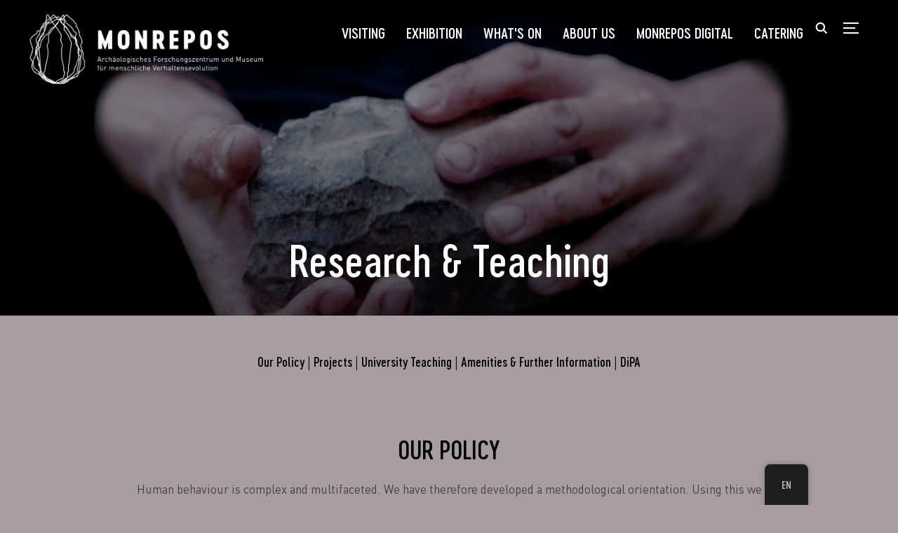

--- FILE ---
content_type: text/html; charset=UTF-8
request_url: https://monrepos.leiza.de/en/forschung-lehre/
body_size: 28373
content:
<!DOCTYPE html>
<html dir="ltr" lang="en-US" prefix="og: https://ogp.me/ns#">
<head>
    <meta charset="UTF-8">
    <meta name="viewport" content="width=device-width, initial-scale=1.0">
    <link rel="profile" href="http://gmpg.org/xfn/11">
    <link rel="pingback" href="https://monrepos.leiza.de/xmlrpc.php">

    <title>Forschung &amp; Lehre | MONREPOS</title>

		<!-- All in One SEO 4.9.3 - aioseo.com -->
	<meta name="description" content="Eine fundierte Ausbildung und Nachwuchsförderung, kreative Entfaltung, die Ausstattung sowie ein internationales Netzwerk sind Teil unserer Philosophie." />
	<meta name="robots" content="max-image-preview:large" />
	<link rel="canonical" href="https://monrepos.leiza.de/en/forschung-lehre/" />
	<meta name="generator" content="All in One SEO (AIOSEO) 4.9.3" />
		<meta property="og:locale" content="en_US" />
		<meta property="og:site_name" content="MONREPOS | Archäologisches Forschungzentrum für menschliche Verhaltensevolution" />
		<meta property="og:type" content="article" />
		<meta property="og:title" content="Forschung &amp; Lehre | MONREPOS" />
		<meta property="og:description" content="Eine fundierte Ausbildung und Nachwuchsförderung, kreative Entfaltung, die Ausstattung sowie ein internationales Netzwerk sind Teil unserer Philosophie." />
		<meta property="og:url" content="https://monrepos.leiza.de/en/forschung-lehre/" />
		<meta property="og:image" content="https://monrepos.leiza.de/wp-content/uploads/2018/04/cropped-Monrepos_Logo_Absender_white-e1526304983357-2.png" />
		<meta property="og:image:secure_url" content="https://monrepos.leiza.de/wp-content/uploads/2018/04/cropped-Monrepos_Logo_Absender_white-e1526304983357-2.png" />
		<meta property="article:published_time" content="2018-04-19T07:46:34+00:00" />
		<meta property="article:modified_time" content="2024-11-21T13:22:01+00:00" />
		<meta name="twitter:card" content="summary" />
		<meta name="twitter:title" content="Forschung &amp; Lehre | MONREPOS" />
		<meta name="twitter:description" content="Eine fundierte Ausbildung und Nachwuchsförderung, kreative Entfaltung, die Ausstattung sowie ein internationales Netzwerk sind Teil unserer Philosophie." />
		<meta name="twitter:image" content="https://monrepos.leiza.de/wp-content/uploads/2018/04/cropped-Monrepos_Logo_Absender_white-e1526304983357-2.png" />
		<script type="application/ld+json" class="aioseo-schema">
			{"@context":"https:\/\/schema.org","@graph":[{"@type":"BreadcrumbList","@id":"https:\/\/monrepos.leiza.de\/en\/forschung-lehre\/#breadcrumblist","itemListElement":[{"@type":"ListItem","@id":"https:\/\/monrepos.leiza.de\/en#listItem","position":1,"name":"Home","item":"https:\/\/monrepos.leiza.de\/en","nextItem":{"@type":"ListItem","@id":"https:\/\/monrepos.leiza.de\/en\/forschung-lehre\/#listItem","name":"Forschung &#038; Lehre"}},{"@type":"ListItem","@id":"https:\/\/monrepos.leiza.de\/en\/forschung-lehre\/#listItem","position":2,"name":"Forschung &#038; Lehre","previousItem":{"@type":"ListItem","@id":"https:\/\/monrepos.leiza.de\/en#listItem","name":"Home"}}]},{"@type":"Organization","@id":"https:\/\/monrepos.leiza.de\/en\/#organization","name":"MONREPOS","description":"Arch\u00e4ologisches Forschungzentrum f\u00fcr menschliche Verhaltensevolution","url":"https:\/\/monrepos.leiza.de\/en\/","logo":{"@type":"ImageObject","url":"https:\/\/monrepos.leiza.de\/wp-content\/uploads\/2018\/04\/cropped-Monrepos_Logo_Absender_white-e1526304983357-2.png","@id":"https:\/\/monrepos.leiza.de\/en\/forschung-lehre\/#organizationLogo","width":800,"height":249},"image":{"@id":"https:\/\/monrepos.leiza.de\/en\/forschung-lehre\/#organizationLogo"}},{"@type":"WebPage","@id":"https:\/\/monrepos.leiza.de\/en\/forschung-lehre\/#webpage","url":"https:\/\/monrepos.leiza.de\/en\/forschung-lehre\/","name":"Forschung & Lehre | MONREPOS","description":"Eine fundierte Ausbildung und Nachwuchsf\u00f6rderung, kreative Entfaltung, die Ausstattung sowie ein internationales Netzwerk sind Teil unserer Philosophie.","inLanguage":"en-US","isPartOf":{"@id":"https:\/\/monrepos.leiza.de\/en\/#website"},"breadcrumb":{"@id":"https:\/\/monrepos.leiza.de\/en\/forschung-lehre\/#breadcrumblist"},"image":{"@type":"ImageObject","url":"https:\/\/monrepos.leiza.de\/wp-content\/uploads\/2018\/10\/HRA_2017_Haende-e1539005330933.jpg","@id":"https:\/\/monrepos.leiza.de\/en\/forschung-lehre\/#mainImage","width":3072,"height":2542},"primaryImageOfPage":{"@id":"https:\/\/monrepos.leiza.de\/en\/forschung-lehre\/#mainImage"},"datePublished":"2018-04-19T07:46:34+00:00","dateModified":"2024-11-21T13:22:01+00:00"},{"@type":"WebSite","@id":"https:\/\/monrepos.leiza.de\/en\/#website","url":"https:\/\/monrepos.leiza.de\/en\/","name":"MONREPOS","description":"Arch\u00e4ologisches Forschungzentrum f\u00fcr menschliche Verhaltensevolution","inLanguage":"en-US","publisher":{"@id":"https:\/\/monrepos.leiza.de\/en\/#organization"}}]}
		</script>
		<!-- All in One SEO -->

<link rel='dns-prefetch' href='//player.vimeo.com' />
<link rel="alternate" type="application/rss+xml" title="MONREPOS &raquo; Feed" href="https://monrepos.leiza.de/en/feed/" />
<link rel="alternate" type="application/rss+xml" title="MONREPOS &raquo; Comments Feed" href="https://monrepos.leiza.de/en/comments/feed/" />
<style>[consent-id]:not(.rcb-content-blocker):not([consent-transaction-complete]):not([consent-visual-use-parent^="children:"]):not([consent-confirm]){opacity:0!important;}</style><link rel="preload" href="https://monrepos.leiza.de/wp-content/c8ab2bbed608ebe891ccd83a432e5bce/dist/320975294.js?ver=ebb33f508d1107f89ab32502327deb71" as="script" />
<link rel="preload" href="https://monrepos.leiza.de/wp-content/c8ab2bbed608ebe891ccd83a432e5bce/dist/705532213.js?ver=209c452fe980a8bc212be5997ecbbdd8" as="script" />
<link rel="preload" href="https://monrepos.leiza.de/wp-content/plugins/real-cookie-banner/public/lib/animate.css/animate.min.css?ver=4.1.1" as="style" />
<script data-cfasync="false" type="text/javascript" defer src="https://monrepos.leiza.de/wp-content/c8ab2bbed608ebe891ccd83a432e5bce/dist/320975294.js?ver=ebb33f508d1107f89ab32502327deb71" id="real-cookie-banner-vendor-real-cookie-banner-banner-js"></script>
<script type="application/json" data-skip-lazy-load="js-extra" data-skip-moving="true" data-no-defer nitro-exclude data-alt-type="application/ld+json" data-dont-merge data-wpmeteor-nooptimize="true" data-cfasync="false" id="a86ad74e57521e05ece16b612c915a9e61-js-extra">{"slug":"real-cookie-banner","textDomain":"real-cookie-banner","version":"4.8.4","restUrl":"https:\/\/monrepos.leiza.de\/en\/wp-json\/real-cookie-banner\/v1\/","restNamespace":"real-cookie-banner\/v1","restPathObfuscateOffset":"5ea8d06223594066","restRoot":"https:\/\/monrepos.leiza.de\/en\/wp-json\/","restQuery":{"_v":"4.8.4","_locale":"user"},"restNonce":"eb4cfcdef4","restRecreateNonceEndpoint":"https:\/\/monrepos.leiza.de\/wp-admin\/admin-ajax.php?action=rest-nonce","publicUrl":"https:\/\/monrepos.leiza.de\/wp-content\/plugins\/real-cookie-banner\/public\/","chunkFolder":"dist","chunksLanguageFolder":"https:\/\/monrepos.leiza.de\/wp-content\/languages\/mo-cache\/real-cookie-banner\/","chunks":{},"others":{"customizeValuesBanner":"{\"layout\":{\"type\":\"banner\",\"maxHeightEnabled\":false,\"maxHeight\":740,\"dialogMaxWidth\":400,\"dialogPosition\":\"middleCenter\",\"dialogMargin\":[0,0,0,0],\"bannerPosition\":\"bottom\",\"bannerMaxWidth\":1475,\"dialogBorderRadius\":3,\"borderRadius\":3,\"animationIn\":\"fadeIn\",\"animationInDuration\":1000,\"animationInOnlyMobile\":false,\"animationOut\":\"fadeOut\",\"animationOutDuration\":500,\"animationOutOnlyMobile\":false,\"overlay\":true,\"overlayBg\":\"#0a0a0a\",\"overlayBgAlpha\":38,\"overlayBlur\":0},\"decision\":{\"acceptAll\":\"button\",\"acceptEssentials\":\"button\",\"showCloseIcon\":false,\"acceptIndividual\":\"button\",\"buttonOrder\":\"all,essential,save,individual\",\"showGroups\":true,\"groupsFirstView\":false,\"saveButton\":\"always\"},\"design\":{\"bg\":\"#ffffff\",\"textAlign\":\"center\",\"linkTextDecoration\":\"underline\",\"borderWidth\":0,\"borderColor\":\"#ffffff\",\"fontSize\":14,\"fontColor\":\"#2b2b2b\",\"fontInheritFamily\":true,\"fontFamily\":\"Arial, Helvetica, sans-serif\",\"fontWeight\":\"normal\",\"boxShadowEnabled\":true,\"boxShadowOffsetX\":0,\"boxShadowOffsetY\":-1,\"boxShadowBlurRadius\":9,\"boxShadowSpreadRadius\":0,\"boxShadowColor\":\"#2b2b2b\",\"boxShadowColorAlpha\":20},\"headerDesign\":{\"inheritBg\":true,\"bg\":\"#f4f4f4\",\"inheritTextAlign\":true,\"textAlign\":\"center\",\"padding\":[17,20,15,20],\"logo\":\"\",\"logoRetina\":\"\",\"logoMaxHeight\":40,\"logoPosition\":\"left\",\"logoMargin\":[5,15,5,15],\"fontSize\":20,\"fontColor\":\"#2b2b2b\",\"fontInheritFamily\":true,\"fontFamily\":\"Arial, Helvetica, sans-serif\",\"fontWeight\":\"normal\",\"borderWidth\":1,\"borderColor\":\"#efefef\"},\"bodyDesign\":{\"padding\":[15,20,10,20],\"descriptionInheritFontSize\":true,\"descriptionFontSize\":14,\"dottedGroupsInheritFontSize\":true,\"dottedGroupsFontSize\":14,\"dottedGroupsBulletColor\":\"#423100\",\"teachingsInheritTextAlign\":true,\"teachingsTextAlign\":\"center\",\"teachingsSeparatorActive\":true,\"teachingsSeparatorWidth\":50,\"teachingsSeparatorHeight\":3,\"teachingsSeparatorColor\":\"#423100\",\"teachingsInheritFontSize\":false,\"teachingsFontSize\":12,\"teachingsInheritFontColor\":false,\"teachingsFontColor\":\"#7c7c7c\",\"accordionMargin\":[10,0,5,0],\"accordionPadding\":[5,10,5,10],\"accordionArrowType\":\"outlined\",\"accordionArrowColor\":\"#15779b\",\"accordionBg\":\"#ffffff\",\"accordionActiveBg\":\"#f9f9f9\",\"accordionHoverBg\":\"#efefef\",\"accordionBorderWidth\":1,\"accordionBorderColor\":\"#efefef\",\"accordionTitleFontSize\":12,\"accordionTitleFontColor\":\"#2b2b2b\",\"accordionTitleFontWeight\":\"normal\",\"accordionDescriptionMargin\":[5,0,0,0],\"accordionDescriptionFontSize\":12,\"accordionDescriptionFontColor\":\"#757575\",\"accordionDescriptionFontWeight\":\"normal\",\"acceptAllOneRowLayout\":false,\"acceptAllPadding\":[10,10,10,10],\"acceptAllBg\":\"#423100\",\"acceptAllTextAlign\":\"center\",\"acceptAllFontSize\":18,\"acceptAllFontColor\":\"#ffffff\",\"acceptAllFontWeight\":\"normal\",\"acceptAllBorderWidth\":0,\"acceptAllBorderColor\":\"#000000\",\"acceptAllHoverBg\":\"#423100\",\"acceptAllHoverFontColor\":\"#ffffff\",\"acceptAllHoverBorderColor\":\"#000000\",\"acceptEssentialsUseAcceptAll\":false,\"acceptEssentialsButtonType\":\"\",\"acceptEssentialsPadding\":[5,5,5,5],\"acceptEssentialsBg\":\"#ffffff\",\"acceptEssentialsTextAlign\":\"center\",\"acceptEssentialsFontSize\":14,\"acceptEssentialsFontColor\":\"#423100\",\"acceptEssentialsFontWeight\":\"normal\",\"acceptEssentialsBorderWidth\":3,\"acceptEssentialsBorderColor\":\"#423100\",\"acceptEssentialsHoverBg\":\"#ffffff\",\"acceptEssentialsHoverFontColor\":\"#59a535\",\"acceptEssentialsHoverBorderColor\":\"#59a535\",\"acceptIndividualPadding\":[0,5,0,5],\"acceptIndividualBg\":\"#ffffff\",\"acceptIndividualTextAlign\":\"center\",\"acceptIndividualFontSize\":14,\"acceptIndividualFontColor\":\"#7c7c7c\",\"acceptIndividualFontWeight\":\"normal\",\"acceptIndividualBorderWidth\":0,\"acceptIndividualBorderColor\":\"#000000\",\"acceptIndividualHoverBg\":\"#ffffff\",\"acceptIndividualHoverFontColor\":\"#2b2b2b\",\"acceptIndividualHoverBorderColor\":\"#000000\"},\"footerDesign\":{\"poweredByLink\":true,\"inheritBg\":false,\"bg\":\"#f4f4f4\",\"inheritTextAlign\":true,\"textAlign\":\"center\",\"padding\":[15,20,17,20],\"fontSize\":14,\"fontColor\":\"#7c7c7c\",\"fontInheritFamily\":true,\"fontFamily\":\"Arial, Helvetica, sans-serif\",\"fontWeight\":\"normal\",\"hoverFontColor\":\"#2b2b2b\",\"borderWidth\":0,\"borderColor\":\"#efefef\",\"languageSwitcher\":\"flags\"},\"texts\":{\"headline\":\"Privatsph\\u00e4re-Einstellungen\",\"description\":\"Wir benutzen Cookies auf unserer Website. Einige von ihnen sind unerl\\u00e4sslich, w\\u00e4hrend andere uns helfen diese Website und dein Erlebnis zu verbessern. Du hast das Recht nur den technisch notwendigen Cookies zuzustimmen und deine Einwilligung zu Cookies zu einem sp\\u00e4teren Zeitpunkt zu widerrufen.\",\"acceptAll\":\"Allen Cookies zustimmen\",\"acceptEssentials\":\"Nur essenzielle Cookies akzeptieren\",\"acceptIndividual\":\"Individuelle Privatsph\\u00e4re-Einstellungen\",\"poweredBy\":\"0\",\"dataProcessingInUnsafeCountries\":\"Einige Dienste verarbeiten personenbezogene Daten in unsicheren Drittl\\u00e4ndern. Indem du in die Nutzung dieser Services einwilligst, erkl\\u00e4rst du dich auch mit der Verarbeitung deiner Daten in diesen unsicheren Drittl\\u00e4ndern gem\\u00e4\\u00df {{legalBasis}} einverstanden. Dies birgt das Risiko, dass deine Daten von Beh\\u00f6rden zu Kontroll- und \\u00dcberwachungszwecken verarbeitet werden, m\\u00f6glicherweise ohne die M\\u00f6glichkeit eines Rechtsbehelfs.\",\"ageNoticeBanner\":\"Du bist unter {{minAge}} Jahre alt? Dann kannst du nur essenziellen Cookies zustimmen, oder du kannst deine Eltern oder deinen Erziehungsberechtigten bitten mit dir gemeinsam anderen Cookies zuzustimmen.\",\"ageNoticeBlocker\":\"Du bist unter {{minAge}} Jahre alt? Leider ist es dir nicht gestattet diesen Cookies selbst zuzustimmen, um diesen Inhalt zu sehen. Bitte frage deine Eltern oder Erziehungsberechtigten, ob sie den Cookies mit dir zustimmen.\",\"listServicesNotice\":\"Wenn du alle Services akzeptierst, erlaubst du, dass {{services}} geladen werden. Diese sind nach ihrem Zweck in Gruppen {{serviceGroups}} unterteilt (Zugeh\\u00f6rigkeit durch hochgestellte Zahlen gekennzeichnet).\",\"listServicesLegitimateInterestNotice\":\"Au\\u00dferdem werden die {{services}} auf der Grundlage eines berechtigten Interesses geladen.\",\"consentForwardingExternalHosts\":\"Deine Einwilligung gilt auch auf {{websites}}.\",\"blockerHeadline\":\"{{name}} aufgrund von Privatsph\\u00e4re-Einstellungen blockiert\",\"blockerLinkShowMissing\":\"Alle Cookies anzeigen, denen du noch zustimmen musst\",\"blockerLoadButton\":\"Erforderliche Cookies akzeptieren und Inhalt laden\",\"blockerAcceptInfo\":\"Durch das Laden der blockierten Inhalte werden deine Privatsph\\u00e4re-Einstellungen angepasst, und Inhalte von diesem Dienst werden in Zukunft nicht mehr blockiert. Du hast das Recht, deine Entscheidung jederzeit zu widerrufen oder zu \\u00e4ndern.\",\"stickyHistory\":\"Historie der Privatsph\\u00e4re-Einstellungen\",\"stickyRevoke\":\"Einwilligungen widerrufen\",\"stickyRevokeSuccessMessage\":\"Du hast die Einwilligung f\\u00fcr Services mit dessen Cookies und Verarbeitung personenbezogener Daten erfolgreich widerrufen. Die Seite wird jetzt neu geladen!\",\"stickyChange\":\"Privatsph\\u00e4re-Einstellungen \\u00e4ndern\"},\"individualLayout\":{\"inheritDialogMaxWidth\":true,\"dialogMaxWidth\":750,\"inheritBannerMaxWidth\":false,\"bannerMaxWidth\":975,\"descriptionTextAlign\":\"left\"},\"group\":{\"checkboxBg\":\"#f0f0f0\",\"checkboxBorderWidth\":1,\"checkboxBorderColor\":\"#d2d2d2\",\"checkboxActiveColor\":\"#ffffff\",\"checkboxActiveBg\":\"#230602\",\"checkboxActiveBorderColor\":\"#140100\",\"groupInheritBg\":true,\"groupBg\":\"#f4f4f4\",\"groupPadding\":[15,15,15,15],\"groupSpacing\":10,\"groupBorderRadius\":3,\"groupBorderWidth\":1,\"groupBorderColor\":\"#f4f4f4\",\"headlineFontSize\":16,\"headlineFontWeight\":\"normal\",\"headlineFontColor\":\"#2b2b2b\",\"descriptionFontSize\":14,\"descriptionFontColor\":\"#7c7c7c\",\"linkColor\":\"#7c7c7c\",\"linkHoverColor\":\"#2b2b2b\",\"detailsHideLessRelevant\":true},\"saveButton\":{\"useAcceptAll\":false,\"type\":\"button\",\"padding\":[5,5,5,5],\"bg\":\"#ffffff\",\"textAlign\":\"center\",\"fontSize\":14,\"fontColor\":\"#261603\",\"fontWeight\":\"normal\",\"borderWidth\":3,\"borderColor\":\"#231503\",\"hoverBg\":\"#ffffff\",\"hoverFontColor\":\"#472600\",\"hoverBorderColor\":\"#472600\"},\"individualTexts\":{\"headline\":\"Individuelle Privatsph\\u00e4re-Einstellungen\",\"description\":\"Wir verwenden Cookies auf unserer Website. Einige von ihnen sind unerl\\u00e4sslich, w\\u00e4hrend andere uns helfen diese Website und dein Erlebnis zu verbessern. Du hast das Recht nur den technisch notwendigen Cookies zuzustimmen und deine Einwilligung zu Cookies zu einem sp\\u00e4teren Zeitpunkt zu widerrufen. Nachfolgend findest du eine \\u00dcbersicht \\u00fcber alle Cookies, die von dieser Website verwendet werden, und du kannst ganzen Kategorien zustimmen oder detaillierte Informationen zu jedem Cookie einsehen und ihnen individuell zustimmen.\",\"save\":\"Individuelle Auswahl speichern\",\"showMore\":\"Cookie-Informationen anzeigen\",\"hideMore\":\"Cookie-Informationen ausblenden\",\"postamble\":\"\"},\"mobile\":{\"enabled\":true,\"maxHeight\":400,\"hideHeader\":false,\"alignment\":\"bottom\",\"scalePercent\":90,\"scalePercentVertical\":-50},\"sticky\":{\"enabled\":false,\"animationsEnabled\":true,\"alignment\":\"left\",\"bubbleBorderRadius\":50,\"icon\":\"fingerprint\",\"iconCustom\":\"\",\"iconCustomRetina\":\"\",\"iconSize\":30,\"iconColor\":\"#ffffff\",\"bubbleMargin\":[10,20,20,20],\"bubblePadding\":15,\"bubbleBg\":\"#15779b\",\"bubbleBorderWidth\":0,\"bubbleBorderColor\":\"#10556f\",\"boxShadowEnabled\":true,\"boxShadowOffsetX\":0,\"boxShadowOffsetY\":2,\"boxShadowBlurRadius\":5,\"boxShadowSpreadRadius\":1,\"boxShadowColor\":\"#105b77\",\"boxShadowColorAlpha\":40,\"bubbleHoverBg\":\"#ffffff\",\"bubbleHoverBorderColor\":\"#000000\",\"hoverIconColor\":\"#000000\",\"hoverIconCustom\":\"\",\"hoverIconCustomRetina\":\"\",\"menuFontSize\":16,\"menuBorderRadius\":5,\"menuItemSpacing\":10,\"menuItemPadding\":[5,10,5,10]},\"customCss\":{\"css\":\"\",\"antiAdBlocker\":\"y\"}}","isPro":false,"showProHints":false,"proUrl":"https:\/\/devowl.io\/go\/real-cookie-banner?source=rcb-lite","showLiteNotice":true,"frontend":{"groups":"[{\"id\":134,\"name\":\"Essenziell\",\"slug\":\"essenziell\",\"description\":\"Essenzielle Cookies sind f\\u00fcr die Grundfunktionalit\\u00e4t der Website erforderlich. Sie beinhalten nur technisch notwendige Cookies.\",\"isEssential\":true,\"isDefault\":true,\"items\":[{\"id\":8821,\"name\":\"Real Cookie Banner\",\"purpose\":\"Real Cookie Banner bittet Website-Besucher um die Einwilligung zum Setzen von Cookies und zur Verarbeitung personenbezogener Daten. Dazu wird jedem Website-Besucher eine UUID (pseudonyme Identifikation des Nutzers) zugewiesen, die bis zum Ablauf des Cookies zur Speicherung der Einwilligung g\\u00fcltig ist. Cookies werden dazu verwendet, um zu testen, ob Cookies gesetzt werden k\\u00f6nnen, um Referenz auf die dokumentierte Einwilligung zu speichern, um zu speichern, in welche Services aus welchen Service-Gruppen der Besucher eingewilligt hat, und, falls Einwilligung nach dem Transparency &amp; Consent Framework (TCF) eingeholt werden, um die Einwilligungen in TCF Partner, Zwecke, besondere Zwecke, Funktionen und besondere Funktionen zu speichern. Im Rahmen der Darlegungspflicht nach DSGVO wird die erhobene Einwilligung vollumf\\u00e4nglich dokumentiert. Dazu z\\u00e4hlt neben den Services und Service-Gruppen, in welche der Besucher eingewilligt hat, und falls Einwilligung nach dem TCF Standard eingeholt werden, in welche TCF Partner, Zwecke und Funktionen der Besucher eingewilligt hat, alle Einstellungen des Cookie Banners zum Zeitpunkt der Einwilligung als auch die technischen Umst\\u00e4nde (z.B. Gr\\u00f6\\u00dfe des Sichtbereichs bei der Einwilligung) und die Nutzerinteraktionen (z.B. Klick auf Buttons), die zur Einwilligung gef\\u00fchrt haben. Die Einwilligung wird pro Sprache einmal erhoben.\",\"providerContact\":{\"phone\":\"\",\"email\":\"\",\"link\":\"\"},\"isProviderCurrentWebsite\":true,\"provider\":\"MONREPOS\",\"uniqueName\":\"real-cookie-banner\",\"isEmbeddingOnlyExternalResources\":false,\"legalBasis\":\"legal-requirement\",\"dataProcessingInCountries\":[],\"dataProcessingInCountriesSpecialTreatments\":[],\"technicalDefinitions\":[{\"type\":\"http\",\"name\":\"real_cookie_banner*\",\"host\":\".rgzm.de\",\"duration\":365,\"durationUnit\":\"d\",\"isSessionDuration\":false,\"purpose\":\"\"},{\"type\":\"http\",\"name\":\"real_cookie_banner*-tcf\",\"host\":\".rgzm.de\",\"duration\":365,\"durationUnit\":\"d\",\"isSessionDuration\":false,\"purpose\":\"\"},{\"type\":\"http\",\"name\":\"real_cookie_banner-test\",\"host\":\".rgzm.de\",\"duration\":365,\"durationUnit\":\"d\",\"isSessionDuration\":false,\"purpose\":\"\"}],\"codeDynamics\":[],\"providerPrivacyPolicyUrl\":\"https:\\\/\\\/monrepos.leiza.de\\\/datenschutz\\\/\",\"providerLegalNoticeUrl\":\"\",\"tagManagerOptInEventName\":\"\",\"tagManagerOptOutEventName\":\"\",\"googleConsentModeConsentTypes\":[],\"executePriority\":10,\"codeOptIn\":\"\",\"executeCodeOptInWhenNoTagManagerConsentIsGiven\":false,\"codeOptOut\":\"\",\"executeCodeOptOutWhenNoTagManagerConsentIsGiven\":false,\"deleteTechnicalDefinitionsAfterOptOut\":false,\"codeOnPageLoad\":\"\",\"presetId\":\"real-cookie-banner\"}]},{\"id\":135,\"name\":\"Funktional\",\"slug\":\"funktional\",\"description\":\"Funktionale Cookies sind notwendig, um \\u00fcber die grundlegende Funktionalit\\u00e4t hinausgehende Features wie h\\u00fcbschere Schriften, Videowiedergabe oder interaktive Web 2.0-Funktionen bereitzustellen. Inhalte von z.B. Videoplattformen und Social-Media-Plattformen werden standardm\\u00e4\\u00dfig blockiert und du kannst dem einzelnen Diensten zustimmen. Wenn du diesen Cookies zustimmst, werden diese Inhalte automatisch ohne weitere manuelle Einwilligung geladen.\",\"isEssential\":false,\"isDefault\":true,\"items\":[{\"id\":8956,\"name\":\"YouTube\",\"purpose\":\"YouTube erm\\u00f6glicht die direkte Einbettung von auf youtube.com ver\\u00f6ffentlichten Inhalten in Websites. Die Cookies werden verwendet, um besuchte Websites und detaillierte Statistiken \\u00fcber das Nutzerverhalten zu sammeln. Diese Daten k\\u00f6nnen mit den Daten der auf youtube.com und google.com angemeldeten Nutzer verkn\\u00fcpft werden.\",\"providerContact\":{\"phone\":\"\",\"email\":\"\",\"link\":\"\"},\"isProviderCurrentWebsite\":false,\"provider\":\"Google Ireland Limited\",\"uniqueName\":\"youtube\",\"isEmbeddingOnlyExternalResources\":false,\"legalBasis\":\"consent\",\"dataProcessingInCountries\":[\"US\"],\"dataProcessingInCountriesSpecialTreatments\":[],\"technicalDefinitions\":[{\"type\":\"http\",\"name\":\"SIDCC\",\"host\":\".youtube.com\",\"duration\":1,\"durationUnit\":\"y\",\"isSessionDuration\":false,\"purpose\":\"\"},{\"type\":\"http\",\"name\":\"__Secure-3PAPISID\",\"host\":\".youtube.com\",\"duration\":2,\"durationUnit\":\"y\",\"isSessionDuration\":false,\"purpose\":\"\"},{\"type\":\"http\",\"name\":\"__Secure-APISID\",\"host\":\".youtube.com\",\"duration\":1,\"durationUnit\":\"mo\",\"isSessionDuration\":false,\"purpose\":\"\"},{\"type\":\"http\",\"name\":\"__Secure-SSID\",\"host\":\".youtube.com\",\"duration\":1,\"durationUnit\":\"mo\",\"isSessionDuration\":false,\"purpose\":\"\"},{\"type\":\"http\",\"name\":\"__Secure-HSID\",\"host\":\".youtube.com\",\"duration\":1,\"durationUnit\":\"mo\",\"isSessionDuration\":false,\"purpose\":\"\"},{\"type\":\"http\",\"name\":\"APISID\",\"host\":\".youtube.com\",\"duration\":6,\"durationUnit\":\"mo\",\"isSessionDuration\":false,\"purpose\":\"\"},{\"type\":\"http\",\"name\":\"__Secure-3PSID\",\"host\":\".youtube.com\",\"duration\":6,\"durationUnit\":\"mo\",\"isSessionDuration\":false,\"purpose\":\"\"},{\"type\":\"http\",\"name\":\"SAPISID\",\"host\":\".youtube.com\",\"duration\":2,\"durationUnit\":\"y\",\"isSessionDuration\":false,\"purpose\":\"\"},{\"type\":\"http\",\"name\":\"HSID\",\"host\":\".youtube.com\",\"duration\":6,\"durationUnit\":\"mo\",\"isSessionDuration\":false,\"purpose\":\"\"},{\"type\":\"http\",\"name\":\"SSID\",\"host\":\".youtube.com\",\"duration\":2,\"durationUnit\":\"y\",\"isSessionDuration\":false,\"purpose\":\"\"},{\"type\":\"http\",\"name\":\"SID\",\"host\":\".youtube.com\",\"duration\":6,\"durationUnit\":\"mo\",\"isSessionDuration\":false,\"purpose\":\"\"},{\"type\":\"http\",\"name\":\"1P_JAR\",\"host\":\".youtube.com\",\"duration\":1,\"durationUnit\":\"mo\",\"isSessionDuration\":false,\"purpose\":\"\"},{\"type\":\"http\",\"name\":\"SEARCH_SAMESITE\",\"host\":\".youtube.com\",\"duration\":6,\"durationUnit\":\"mo\",\"isSessionDuration\":false,\"purpose\":\"\"},{\"type\":\"http\",\"name\":\"CONSENT\",\"host\":\".youtube.com\",\"duration\":6,\"durationUnit\":\"y\",\"isSessionDuration\":false,\"purpose\":\"\"},{\"type\":\"http\",\"name\":\"YSC\",\"host\":\".youtube.com\",\"duration\":0,\"durationUnit\":\"y\",\"isSessionDuration\":true,\"purpose\":\"\"},{\"type\":\"http\",\"name\":\"SIDCC\",\"host\":\".youtube.com\",\"duration\":6,\"durationUnit\":\"mo\",\"isSessionDuration\":false,\"purpose\":\"\"},{\"type\":\"http\",\"name\":\"LOGIN_INFO\",\"host\":\".youtube.com\",\"duration\":2,\"durationUnit\":\"y\",\"isSessionDuration\":false,\"purpose\":\"\"},{\"type\":\"http\",\"name\":\"HSID\",\"host\":\".youtube.com\",\"duration\":2,\"durationUnit\":\"y\",\"isSessionDuration\":false,\"purpose\":\"\"},{\"type\":\"http\",\"name\":\"VISITOR_INFO1_LIVE\",\"host\":\".youtube.com\",\"duration\":6,\"durationUnit\":\"mo\",\"isSessionDuration\":false,\"purpose\":\"\"},{\"type\":\"http\",\"name\":\"__Secure-3PAPISID\",\"host\":\".youtube.com\",\"duration\":6,\"durationUnit\":\"mo\",\"isSessionDuration\":false,\"purpose\":\"\"},{\"type\":\"http\",\"name\":\"CONSENT\",\"host\":\".youtube.com\",\"duration\":18,\"durationUnit\":\"y\",\"isSessionDuration\":false,\"purpose\":\"\"},{\"type\":\"http\",\"name\":\"SSID\",\"host\":\".youtube.com\",\"duration\":6,\"durationUnit\":\"mo\",\"isSessionDuration\":false,\"purpose\":\"\"},{\"type\":\"http\",\"name\":\"__Secure-SSID\",\"host\":\".youtube.com\",\"duration\":1,\"durationUnit\":\"mo\",\"isSessionDuration\":false,\"purpose\":\"\"},{\"type\":\"http\",\"name\":\"__Secure-APISID\",\"host\":\".youtube.com\",\"duration\":1,\"durationUnit\":\"mo\",\"isSessionDuration\":false,\"purpose\":\"\"},{\"type\":\"http\",\"name\":\"__Secure-HSID\",\"host\":\".youtube.com\",\"duration\":1,\"durationUnit\":\"mo\",\"isSessionDuration\":false,\"purpose\":\"\"},{\"type\":\"http\",\"name\":\"SAPISID\",\"host\":\".youtube.com\",\"duration\":6,\"durationUnit\":\"mo\",\"isSessionDuration\":false,\"purpose\":\"\"},{\"type\":\"http\",\"name\":\"APISID\",\"host\":\".youtube.com\",\"duration\":2,\"durationUnit\":\"y\",\"isSessionDuration\":false,\"purpose\":\"\"},{\"type\":\"http\",\"name\":\"__Secure-3PSID\",\"host\":\".youtube.com\",\"duration\":2,\"durationUnit\":\"y\",\"isSessionDuration\":false,\"purpose\":\"\"},{\"type\":\"http\",\"name\":\"PREF\",\"host\":\".youtube.com\",\"duration\":8,\"durationUnit\":\"mo\",\"isSessionDuration\":false,\"purpose\":\"\"},{\"type\":\"http\",\"name\":\"SID\",\"host\":\".youtube.com\",\"duration\":2,\"durationUnit\":\"y\",\"isSessionDuration\":false,\"purpose\":\"\"},{\"type\":\"http\",\"name\":\"s_gl\",\"host\":\".youtube.com\",\"duration\":0,\"durationUnit\":\"y\",\"isSessionDuration\":true,\"purpose\":\"\"},{\"type\":\"http\",\"name\":\"SIDCC\",\"host\":\".google.com\",\"duration\":1,\"durationUnit\":\"y\",\"isSessionDuration\":false,\"purpose\":\"\"},{\"type\":\"http\",\"name\":\"__Secure-3PAPISID\",\"host\":\".google.com\",\"duration\":2,\"durationUnit\":\"y\",\"isSessionDuration\":false,\"purpose\":\"\"},{\"type\":\"http\",\"name\":\"SAPISID\",\"host\":\".google.com\",\"duration\":2,\"durationUnit\":\"y\",\"isSessionDuration\":false,\"purpose\":\"\"},{\"type\":\"http\",\"name\":\"APISID\",\"host\":\".google.com\",\"duration\":2,\"durationUnit\":\"y\",\"isSessionDuration\":false,\"purpose\":\"\"},{\"type\":\"http\",\"name\":\"SSID\",\"host\":\".google.com\",\"duration\":2,\"durationUnit\":\"y\",\"isSessionDuration\":false,\"purpose\":\"\"},{\"type\":\"http\",\"name\":\"HSID\",\"host\":\".google.com\",\"duration\":2,\"durationUnit\":\"y\",\"isSessionDuration\":false,\"purpose\":\"\"},{\"type\":\"http\",\"name\":\"__Secure-3PSID\",\"host\":\".google.com\",\"duration\":2,\"durationUnit\":\"y\",\"isSessionDuration\":false,\"purpose\":\"\"},{\"type\":\"http\",\"name\":\"SID\",\"host\":\".google.com\",\"duration\":2,\"durationUnit\":\"y\",\"isSessionDuration\":false,\"purpose\":\"\"},{\"type\":\"http\",\"name\":\"CONSENT\",\"host\":\".google.com\",\"duration\":18,\"durationUnit\":\"y\",\"isSessionDuration\":false,\"purpose\":\"\"},{\"type\":\"http\",\"name\":\"NID\",\"host\":\".google.com\",\"duration\":6,\"durationUnit\":\"mo\",\"isSessionDuration\":false,\"purpose\":\"\"},{\"type\":\"http\",\"name\":\"1P_JAR\",\"host\":\".google.com\",\"duration\":1,\"durationUnit\":\"mo\",\"isSessionDuration\":false,\"purpose\":\"\"},{\"type\":\"http\",\"name\":\"DV\",\"host\":\"www.google.com\",\"duration\":1,\"durationUnit\":\"m\",\"isSessionDuration\":false,\"purpose\":\"\"}],\"codeDynamics\":[],\"providerPrivacyPolicyUrl\":\"https:\\\/\\\/policies.google.com\\\/privacy\",\"providerLegalNoticeUrl\":\"\",\"tagManagerOptInEventName\":\"\",\"tagManagerOptOutEventName\":\"\",\"googleConsentModeConsentTypes\":[],\"executePriority\":10,\"codeOptIn\":\"\",\"executeCodeOptInWhenNoTagManagerConsentIsGiven\":false,\"codeOptOut\":\"\",\"executeCodeOptOutWhenNoTagManagerConsentIsGiven\":false,\"deleteTechnicalDefinitionsAfterOptOut\":false,\"codeOnPageLoad\":\"\",\"presetId\":\"youtube\"},{\"id\":8952,\"name\":\"Vimeo Videos\",\"purpose\":\"Abspielen und Darstellen von Videoinhalten\",\"providerContact\":{\"phone\":\"\",\"email\":\"\",\"link\":\"\"},\"isProviderCurrentWebsite\":false,\"provider\":\"Vimeo\",\"uniqueName\":\"vimeo-videos\",\"isEmbeddingOnlyExternalResources\":false,\"legalBasis\":\"consent\",\"dataProcessingInCountries\":[],\"dataProcessingInCountriesSpecialTreatments\":[],\"technicalDefinitions\":[{\"type\":\"http\",\"name\":\"__cf_bm\",\"host\":\".vimeo.com\",\"duration\":14,\"durationUnit\":\"d\",\"isSessionDuration\":false,\"purpose\":\"Video\"}],\"codeDynamics\":[],\"providerPrivacyPolicyUrl\":\"https:\\\/\\\/vimeo.com\\\/privacy\",\"providerLegalNoticeUrl\":\"\",\"tagManagerOptInEventName\":\"\",\"tagManagerOptOutEventName\":\"\",\"googleConsentModeConsentTypes\":[],\"executePriority\":10,\"codeOptIn\":\"\",\"executeCodeOptInWhenNoTagManagerConsentIsGiven\":false,\"codeOptOut\":\"\",\"executeCodeOptOutWhenNoTagManagerConsentIsGiven\":false,\"deleteTechnicalDefinitionsAfterOptOut\":false,\"codeOnPageLoad\":\"\",\"presetId\":\"\"}]}]","links":[{"id":9516,"label":"Datenschutzerkl\u00e4rung","pageType":"privacyPolicy","isExternalUrl":false,"pageId":6111,"url":"https:\/\/monrepos.leiza.de\/en\/datenschutz\/","hideCookieBanner":true,"isTargetBlank":true},{"id":9517,"label":"Impressum","pageType":"legalNotice","isExternalUrl":false,"pageId":5339,"url":"https:\/\/monrepos.leiza.de\/en\/impressum\/","hideCookieBanner":true,"isTargetBlank":true}],"websiteOperator":{"address":"","country":"","contactEmail":"base64-encoded:a2luZGxlckByZ3ptLmRl","contactPhone":"","contactFormUrl":false},"blocker":[{"id":8957,"name":"Youtube Skripte","description":"Blockiert Youtube Skripte","rules":["*youtube.com\/s\/player\/c403842a\/www-widgetapi.vflset\/www-widgetapi.js","*youtube.com\/iframe_api*","*youtube.com\/s\/player\/*","*.youtube.com\/iframe_api?ver=*","*youtube.com\/embed\/*","*youtube-nocookie.com\/embed\/*","*youtube-nocookie.com\/*"],"criteria":"services","tcfVendors":[],"tcfPurposes":[1],"services":[8956],"isVisual":true,"visualType":"default","visualMediaThumbnail":"0","visualContentType":"","isVisualDarkMode":false,"visualBlur":0,"visualDownloadThumbnail":false,"visualHeroButtonText":"","shouldForceToShowVisual":false,"presetId":"","visualThumbnail":null},{"id":8953,"name":"Vimeo","description":"Vimeo Videos","rules":["\/\/player.vimeo.com","https:\/\/player.vimeo.com\/*","*player.vimeo.com*"],"criteria":"services","tcfVendors":[],"tcfPurposes":[1],"services":[8952],"isVisual":true,"visualType":"default","visualMediaThumbnail":"0","visualContentType":"","isVisualDarkMode":false,"visualBlur":0,"visualDownloadThumbnail":false,"visualHeroButtonText":"","shouldForceToShowVisual":false,"presetId":"","visualThumbnail":null}],"languageSwitcher":[],"predefinedDataProcessingInSafeCountriesLists":{"GDPR":["AT","BE","BG","HR","CY","CZ","DK","EE","FI","FR","DE","GR","HU","IE","IS","IT","LI","LV","LT","LU","MT","NL","NO","PL","PT","RO","SK","SI","ES","SE"],"DSG":["CH"],"GDPR+DSG":[],"ADEQUACY_EU":["AD","AR","CA","FO","GG","IL","IM","JP","JE","NZ","KR","CH","GB","UY","US"],"ADEQUACY_CH":["DE","AD","AR","AT","BE","BG","CA","CY","HR","DK","ES","EE","FI","FR","GI","GR","GG","HU","IM","FO","IE","IS","IL","IT","JE","LV","LI","LT","LU","MT","MC","NO","NZ","NL","PL","PT","CZ","RO","GB","SK","SI","SE","UY","US"]},"decisionCookieName":"real_cookie_banner-v:3_blog:1_path:b43a4b4","revisionHash":"be9d33549d1fbb1df9d799945119f355","territorialLegalBasis":["gdpr-eprivacy"],"setCookiesViaManager":"none","isRespectDoNotTrack":true,"failedConsentDocumentationHandling":"essentials","isAcceptAllForBots":true,"isDataProcessingInUnsafeCountries":false,"isAgeNotice":true,"ageNoticeAgeLimit":16,"isListServicesNotice":false,"isBannerLessConsent":false,"isTcf":false,"isGcm":false,"isGcmListPurposes":false,"hasLazyData":false},"anonymousContentUrl":"https:\/\/monrepos.leiza.de\/wp-content\/c8ab2bbed608ebe891ccd83a432e5bce\/dist\/","anonymousHash":"c8ab2bbed608ebe891ccd83a432e5bce","hasDynamicPreDecisions":false,"isLicensed":true,"isDevLicense":false,"multilingualSkipHTMLForTag":"","isCurrentlyInTranslationEditorPreview":false,"defaultLanguage":"","currentLanguage":"","activeLanguages":[],"context":"","iso3166OneAlpha2":{"AF":"Afghanistan","AX":"Aland Islands","AL":"Albania","DZ":"Algeria","AS":"American Samoa","AD":"Andorra","AO":"Angola","AI":"Anguilla","AQ":"Antarctica","AG":"Antigua And Barbuda","AR":"Argentina","AM":"Armenia","AW":"Aruba","AU":"Australia","AT":"Austria","AZ":"Azerbaijan","BS":"Bahamas","BH":"Bahrain","BD":"Bangladesh","BB":"Barbados","BY":"Belarus","BE":"Belgium","BZ":"Belize","BJ":"Benin","BM":"Bermuda","BT":"Bhutan","BO":"Bolivia","BA":"Bosnia And Herzegovina","BW":"Botswana","BV":"Bouvet Island","BR":"Brazil","IO":"British Indian Ocean Territory","BN":"Brunei Darussalam","BG":"Bulgaria","BF":"Burkina Faso","BI":"Burundi","KH":"Cambodia","CM":"Cameroon","CA":"Canada","CV":"Cape Verde","KY":"Cayman Islands","CF":"Central African Republic","TD":"Chad","CL":"Chile","CN":"China","CX":"Christmas Island","CC":"Cocos (Keeling) Islands","CO":"Colombia","KM":"Comoros","CG":"Congo","CD":"Congo, Democratic Republic","CK":"Cook Islands","CR":"Costa Rica","CI":"Cote D'Ivoire","HR":"Croatia","CU":"Cuba","CY":"Cyprus","CZ":"Czech Republic","DK":"Denmark","DJ":"Djibouti","DM":"Dominica","DO":"Dominican Republic","EC":"Ecuador","EG":"Egypt","SV":"El Salvador","GQ":"Equatorial Guinea","ER":"Eritrea","EE":"Estonia","ET":"Ethiopia","FK":"Falkland Islands (Malvinas)","FO":"Faroe Islands","FM":"Federated States Of Micronesia","FJ":"Fiji","FI":"Finland","FR":"France","GF":"French Guiana","PF":"French Polynesia","TF":"French Southern and Antarctic Lands","GA":"Gabon","GM":"Gambia","GE":"Georgia","DE":"Germany","GH":"Ghana","GI":"Gibraltar","GR":"Greece","GL":"Greenland","GD":"Grenada","GP":"Guadeloupe","GU":"Guam","GT":"Guatemala","GG":"Guernsey","GN":"Guinea","GW":"Guinea-Bissau","GY":"Guyana","HT":"Haiti","HM":"Heard Island & Mcdonald Islands","VA":"Holy See (Vatican City State)","HN":"Honduras","HK":"Hong Kong","HU":"Hungary","IS":"Iceland","IN":"India","ID":"Indonesia","IR":"Iran, Islamic Republic Of","IQ":"Iraq","IE":"Ireland","IM":"Isle Of Man","IL":"Israel","IT":"Italy","JM":"Jamaica","JP":"Japan","JE":"Jersey","JO":"Jordan","KZ":"Kazakhstan","KE":"Kenya","KI":"Kiribati","KR":"Korea","KW":"Kuwait","KG":"Kyrgyzstan","LA":"Lao People's Democratic Republic","LV":"Latvia","LB":"Lebanon","LS":"Lesotho","LR":"Liberia","LY":"Libyan Arab Jamahiriya","LI":"Liechtenstein","LT":"Lithuania","LU":"Luxembourg","MO":"Macao","MK":"Macedonia","MG":"Madagascar","MW":"Malawi","MY":"Malaysia","MV":"Maldives","ML":"Mali","MT":"Malta","MH":"Marshall Islands","MQ":"Martinique","MR":"Mauritania","MU":"Mauritius","YT":"Mayotte","MX":"Mexico","MD":"Moldova","MC":"Monaco","MN":"Mongolia","ME":"Montenegro","MS":"Montserrat","MA":"Morocco","MZ":"Mozambique","MM":"Myanmar","NA":"Namibia","NR":"Nauru","NP":"Nepal","NL":"Netherlands","AN":"Netherlands Antilles","NC":"New Caledonia","NZ":"New Zealand","NI":"Nicaragua","NE":"Niger","NG":"Nigeria","NU":"Niue","NF":"Norfolk Island","KP":"North Korea","MP":"Northern Mariana Islands","NO":"Norway","OM":"Oman","PK":"Pakistan","PW":"Palau","PS":"Palestinian Territory, Occupied","PA":"Panama","PG":"Papua New Guinea","PY":"Paraguay","PE":"Peru","PH":"Philippines","PN":"Pitcairn","PL":"Poland","PT":"Portugal","PR":"Puerto Rico","QA":"Qatar","RE":"Reunion","RO":"Romania","RU":"Russian Federation","RW":"Rwanda","BL":"Saint Barthelemy","SH":"Saint Helena","KN":"Saint Kitts And Nevis","LC":"Saint Lucia","MF":"Saint Martin","PM":"Saint Pierre And Miquelon","VC":"Saint Vincent And Grenadines","WS":"Samoa","SM":"San Marino","ST":"Sao Tome And Principe","SA":"Saudi Arabia","SN":"Senegal","RS":"Serbia","SC":"Seychelles","SL":"Sierra Leone","SG":"Singapore","SK":"Slovakia","SI":"Slovenia","SB":"Solomon Islands","SO":"Somalia","ZA":"South Africa","GS":"South Georgia And Sandwich Isl.","ES":"Spain","LK":"Sri Lanka","SD":"Sudan","SR":"Suriname","SJ":"Svalbard And Jan Mayen","SZ":"Swaziland","SE":"Sweden","CH":"Switzerland","SY":"Syrian Arab Republic","TW":"Taiwan","TJ":"Tajikistan","TZ":"Tanzania","TH":"Thailand","TL":"Timor-Leste","TG":"Togo","TK":"Tokelau","TO":"Tonga","TT":"Trinidad And Tobago","TN":"Tunisia","TR":"Turkey","TM":"Turkmenistan","TC":"Turks And Caicos Islands","TV":"Tuvalu","UG":"Uganda","UA":"Ukraine","AE":"United Arab Emirates","GB":"United Kingdom","US":"United States","UM":"United States Outlying Islands","UY":"Uruguay","UZ":"Uzbekistan","VU":"Vanuatu","VE":"Venezuela","VN":"Vietnam","VG":"Virgin Islands, British","VI":"Virgin Islands, U.S.","WF":"Wallis And Futuna","EH":"Western Sahara","YE":"Yemen","ZM":"Zambia","ZW":"Zimbabwe"},"visualParentSelectors":{".et_pb_video_box":1,".et_pb_video_slider:has(>.et_pb_slider_carousel %s)":"self",".ast-oembed-container":1,".wpb_video_wrapper":1,".gdlr-core-pbf-background-wrap":1},"isPreventPreDecision":false,"isInvalidateImplicitUserConsent":false,"dependantVisibilityContainers":["[role=\"tabpanel\"]",".eael-tab-content-item",".wpcs_content_inner",".op3-contenttoggleitem-content",".op3-popoverlay-content",".pum-overlay","[data-elementor-type=\"popup\"]",".wp-block-ub-content-toggle-accordion-content-wrap",".w-popup-wrap",".oxy-lightbox_inner[data-inner-content=true]",".oxy-pro-accordion_body",".oxy-tab-content",".kt-accordion-panel",".vc_tta-panel-body",".mfp-hide","div[id^=\"tve_thrive_lightbox_\"]"],"disableDeduplicateExceptions":[".et_pb_video_slider"],"bannerDesignVersion":10,"bannerI18n":{"showMore":"Show more","hideMore":"Hide","showLessRelevantDetails":"Show more details (%s)","hideLessRelevantDetails":"Hide more details (%s)","other":"Other","legalBasis":"Use on legal basis of","territorialLegalBasisArticles":{"gdpr-eprivacy":{"dataProcessingInUnsafeCountries":"Art. 49 (1) (a) GDPR"},"dsg-switzerland":{"dataProcessingInUnsafeCountries":"Art. 17 (1) (a) DSG (Switzerland)"}},"legitimateInterest":"Legitimate interest","legalRequirement":"Compliance with a legal obligation","consent":"Consent","crawlerLinkAlert":"We have recognized that you are a crawler\/bot. Only natural persons must consent to cookies and processing of personal data. Therefore, the link has no function for you.","technicalCookieDefinitions":"Technical cookie definitions","technicalCookieName":"Technical cookie name","usesCookies":"Uses cookies","cookieRefresh":"Cookie refresh","usesNonCookieAccess":"Uses cookie-like information (LocalStorage, SessionStorage, IndexDB, etc.)","host":"Host","duration":"Duration","noExpiration":"No expiration","type":"Type","purpose":"Purpose","purposes":"Purposes","headerTitlePrivacyPolicyHistory":"History of your privacy settings","skipToConsentChoices":"Skip to consent choices","historyLabel":"Show consent from","historyItemLoadError":"Reading the consent has failed. Please try again later!","historySelectNone":"Not yet consented to","provider":"Provider","providerContactPhone":"Phone","providerContactEmail":"Email","providerContactLink":"Contact form","providerPrivacyPolicyUrl":"Privacy Policy","providerLegalNoticeUrl":"Legal notice","nonStandard":"Non-standardized data processing","nonStandardDesc":"Some services set cookies and\/or process personal data without complying with consent communication standards. These services are divided into several groups. So-called \"essential services\" are used based on legitimate interest and cannot be opted out (an objection may have to be made by email or letter in accordance with the privacy policy), while all other services are used only after consent has been given.","dataProcessingInThirdCountries":"Data processing in third countries","safetyMechanisms":{"label":"Safety mechanisms for data transmission","standardContractualClauses":"Standard contractual clauses","adequacyDecision":"Adequacy decision","eu":"EU","switzerland":"Switzerland","bindingCorporateRules":"Binding corporate rules","contractualGuaranteeSccSubprocessors":"Contractual guarantee for standard contractual clauses with sub-processors"},"durationUnit":{"n1":{"s":"second","m":"minute","h":"hour","d":"day","mo":"month","y":"year"},"nx":{"s":"seconds","m":"minutes","h":"hours","d":"days","mo":"months","y":"years"}},"close":"Close","closeWithoutSaving":"Close without saving","yes":"Yes","no":"No","unknown":"Unknown","none":"None","noLicense":"No license activated - not for production use!","devLicense":"Product license not for production use!","devLicenseLearnMore":"Learn more","devLicenseLink":"https:\/\/devowl.io\/knowledge-base\/license-installation-type\/","andSeparator":" and ","appropriateSafeguard":"Appropriate safeguard","dataProcessingInUnsafeCountries":"Data processing in unsafe third countries"},"pageRequestUuid4":"a8e205674-25e1-4e85-a361-e406148f1ff5","pageByIdUrl":"https:\/\/monrepos.leiza.de\/en?page_id","pluginUrl":"https:\/\/devowl.io\/wordpress-real-cookie-banner\/"}}</script>
<script data-skip-lazy-load="js-extra" data-skip-moving="true" data-no-defer nitro-exclude data-alt-type="application/ld+json" data-dont-merge data-wpmeteor-nooptimize="true" data-cfasync="false" id="a86ad74e57521e05ece16b612c915a9e62-js-extra">
(()=>{var x=function (a,b){return-1<["codeOptIn","codeOptOut","codeOnPageLoad","contactEmail"].indexOf(a)&&"string"==typeof b&&b.startsWith("base64-encoded:")?window.atob(b.substr(15)):b},t=(e,t)=>new Proxy(e,{get:(e,n)=>{let r=Reflect.get(e,n);return n===t&&"string"==typeof r&&(r=JSON.parse(r,x),Reflect.set(e,n,r)),r}}),n=JSON.parse(document.getElementById("a86ad74e57521e05ece16b612c915a9e61-js-extra").innerHTML,x);window.Proxy?n.others.frontend=t(n.others.frontend,"groups"):n.others.frontend.groups=JSON.parse(n.others.frontend.groups,x);window.Proxy?n.others=t(n.others,"customizeValuesBanner"):n.others.customizeValuesBanner=JSON.parse(n.others.customizeValuesBanner,x);;window.realCookieBanner=n})();
</script><script data-cfasync="false" type="text/javascript" id="real-cookie-banner-banner-js-before">
/* <![CDATA[ */
((a,b)=>{a[b]||(a[b]={unblockSync:()=>undefined},["consentSync"].forEach(c=>a[b][c]=()=>({cookie:null,consentGiven:!1,cookieOptIn:!0})),["consent","consentAll","unblock"].forEach(c=>a[b][c]=(...d)=>new Promise(e=>a.addEventListener(b,()=>{a[b][c](...d).then(e)},{once:!0}))))})(window,"consentApi");
//# sourceURL=real-cookie-banner-banner-js-before
/* ]]> */
</script>
<script data-cfasync="false" type="text/javascript" defer src="https://monrepos.leiza.de/wp-content/c8ab2bbed608ebe891ccd83a432e5bce/dist/705532213.js?ver=209c452fe980a8bc212be5997ecbbdd8" id="real-cookie-banner-banner-js"></script>
<link rel='stylesheet' id='animate-css-css' href='https://monrepos.leiza.de/wp-content/plugins/real-cookie-banner/public/lib/animate.css/animate.min.css?ver=4.1.1' type='text/css' media='all' />
<link rel="alternate" title="oEmbed (JSON)" type="application/json+oembed" href="https://monrepos.leiza.de/en/wp-json/oembed/1.0/embed?url=https%3A%2F%2Fmonrepos.leiza.de%2Fen%2Fforschung-lehre%2F" />
<style id='wp-img-auto-sizes-contain-inline-css' type='text/css'>
img:is([sizes=auto i],[sizes^="auto," i]){contain-intrinsic-size:3000px 1500px}
/*# sourceURL=wp-img-auto-sizes-contain-inline-css */
</style>
<style id='wp-emoji-styles-inline-css' type='text/css'>

	img.wp-smiley, img.emoji {
		display: inline !important;
		border: none !important;
		box-shadow: none !important;
		height: 1em !important;
		width: 1em !important;
		margin: 0 0.07em !important;
		vertical-align: -0.1em !important;
		background: none !important;
		padding: 0 !important;
	}
/*# sourceURL=wp-emoji-styles-inline-css */
</style>
<style id='wp-block-library-inline-css' type='text/css'>
:root{--wp-block-synced-color:#7a00df;--wp-block-synced-color--rgb:122,0,223;--wp-bound-block-color:var(--wp-block-synced-color);--wp-editor-canvas-background:#ddd;--wp-admin-theme-color:#007cba;--wp-admin-theme-color--rgb:0,124,186;--wp-admin-theme-color-darker-10:#006ba1;--wp-admin-theme-color-darker-10--rgb:0,107,160.5;--wp-admin-theme-color-darker-20:#005a87;--wp-admin-theme-color-darker-20--rgb:0,90,135;--wp-admin-border-width-focus:2px}@media (min-resolution:192dpi){:root{--wp-admin-border-width-focus:1.5px}}.wp-element-button{cursor:pointer}:root .has-very-light-gray-background-color{background-color:#eee}:root .has-very-dark-gray-background-color{background-color:#313131}:root .has-very-light-gray-color{color:#eee}:root .has-very-dark-gray-color{color:#313131}:root .has-vivid-green-cyan-to-vivid-cyan-blue-gradient-background{background:linear-gradient(135deg,#00d084,#0693e3)}:root .has-purple-crush-gradient-background{background:linear-gradient(135deg,#34e2e4,#4721fb 50%,#ab1dfe)}:root .has-hazy-dawn-gradient-background{background:linear-gradient(135deg,#faaca8,#dad0ec)}:root .has-subdued-olive-gradient-background{background:linear-gradient(135deg,#fafae1,#67a671)}:root .has-atomic-cream-gradient-background{background:linear-gradient(135deg,#fdd79a,#004a59)}:root .has-nightshade-gradient-background{background:linear-gradient(135deg,#330968,#31cdcf)}:root .has-midnight-gradient-background{background:linear-gradient(135deg,#020381,#2874fc)}:root{--wp--preset--font-size--normal:16px;--wp--preset--font-size--huge:42px}.has-regular-font-size{font-size:1em}.has-larger-font-size{font-size:2.625em}.has-normal-font-size{font-size:var(--wp--preset--font-size--normal)}.has-huge-font-size{font-size:var(--wp--preset--font-size--huge)}.has-text-align-center{text-align:center}.has-text-align-left{text-align:left}.has-text-align-right{text-align:right}.has-fit-text{white-space:nowrap!important}#end-resizable-editor-section{display:none}.aligncenter{clear:both}.items-justified-left{justify-content:flex-start}.items-justified-center{justify-content:center}.items-justified-right{justify-content:flex-end}.items-justified-space-between{justify-content:space-between}.screen-reader-text{border:0;clip-path:inset(50%);height:1px;margin:-1px;overflow:hidden;padding:0;position:absolute;width:1px;word-wrap:normal!important}.screen-reader-text:focus{background-color:#ddd;clip-path:none;color:#444;display:block;font-size:1em;height:auto;left:5px;line-height:normal;padding:15px 23px 14px;text-decoration:none;top:5px;width:auto;z-index:100000}html :where(.has-border-color){border-style:solid}html :where([style*=border-top-color]){border-top-style:solid}html :where([style*=border-right-color]){border-right-style:solid}html :where([style*=border-bottom-color]){border-bottom-style:solid}html :where([style*=border-left-color]){border-left-style:solid}html :where([style*=border-width]){border-style:solid}html :where([style*=border-top-width]){border-top-style:solid}html :where([style*=border-right-width]){border-right-style:solid}html :where([style*=border-bottom-width]){border-bottom-style:solid}html :where([style*=border-left-width]){border-left-style:solid}html :where(img[class*=wp-image-]){height:auto;max-width:100%}:where(figure){margin:0 0 1em}html :where(.is-position-sticky){--wp-admin--admin-bar--position-offset:var(--wp-admin--admin-bar--height,0px)}@media screen and (max-width:600px){html :where(.is-position-sticky){--wp-admin--admin-bar--position-offset:0px}}

/*# sourceURL=wp-block-library-inline-css */
</style><style id='global-styles-inline-css' type='text/css'>
:root{--wp--preset--aspect-ratio--square: 1;--wp--preset--aspect-ratio--4-3: 4/3;--wp--preset--aspect-ratio--3-4: 3/4;--wp--preset--aspect-ratio--3-2: 3/2;--wp--preset--aspect-ratio--2-3: 2/3;--wp--preset--aspect-ratio--16-9: 16/9;--wp--preset--aspect-ratio--9-16: 9/16;--wp--preset--color--black: #101010;--wp--preset--color--cyan-bluish-gray: #abb8c3;--wp--preset--color--white: #ffffff;--wp--preset--color--pale-pink: #f78da7;--wp--preset--color--vivid-red: #cf2e2e;--wp--preset--color--luminous-vivid-orange: #ff6900;--wp--preset--color--luminous-vivid-amber: #fcb900;--wp--preset--color--light-green-cyan: #7bdcb5;--wp--preset--color--vivid-green-cyan: #00d084;--wp--preset--color--pale-cyan-blue: #8ed1fc;--wp--preset--color--vivid-cyan-blue: #0693e3;--wp--preset--color--vivid-purple: #9b51e0;--wp--preset--color--green: #0bb4aa;--wp--preset--color--blue: #4176FB;--wp--preset--color--brown: #d19731;--wp--preset--color--red: #e1051e;--wp--preset--color--gray: #727477;--wp--preset--color--titan-white: #E0D8E2;--wp--preset--color--peppermint: #d0eac4;--wp--preset--color--bridesmaid: #FBE7DD;--wp--preset--gradient--vivid-cyan-blue-to-vivid-purple: linear-gradient(135deg,rgb(6,147,227) 0%,rgb(155,81,224) 100%);--wp--preset--gradient--light-green-cyan-to-vivid-green-cyan: linear-gradient(135deg,rgb(122,220,180) 0%,rgb(0,208,130) 100%);--wp--preset--gradient--luminous-vivid-amber-to-luminous-vivid-orange: linear-gradient(135deg,rgb(252,185,0) 0%,rgb(255,105,0) 100%);--wp--preset--gradient--luminous-vivid-orange-to-vivid-red: linear-gradient(135deg,rgb(255,105,0) 0%,rgb(207,46,46) 100%);--wp--preset--gradient--very-light-gray-to-cyan-bluish-gray: linear-gradient(135deg,rgb(238,238,238) 0%,rgb(169,184,195) 100%);--wp--preset--gradient--cool-to-warm-spectrum: linear-gradient(135deg,rgb(74,234,220) 0%,rgb(151,120,209) 20%,rgb(207,42,186) 40%,rgb(238,44,130) 60%,rgb(251,105,98) 80%,rgb(254,248,76) 100%);--wp--preset--gradient--blush-light-purple: linear-gradient(135deg,rgb(255,206,236) 0%,rgb(152,150,240) 100%);--wp--preset--gradient--blush-bordeaux: linear-gradient(135deg,rgb(254,205,165) 0%,rgb(254,45,45) 50%,rgb(107,0,62) 100%);--wp--preset--gradient--luminous-dusk: linear-gradient(135deg,rgb(255,203,112) 0%,rgb(199,81,192) 50%,rgb(65,88,208) 100%);--wp--preset--gradient--pale-ocean: linear-gradient(135deg,rgb(255,245,203) 0%,rgb(182,227,212) 50%,rgb(51,167,181) 100%);--wp--preset--gradient--electric-grass: linear-gradient(135deg,rgb(202,248,128) 0%,rgb(113,206,126) 100%);--wp--preset--gradient--midnight: linear-gradient(135deg,rgb(2,3,129) 0%,rgb(40,116,252) 100%);--wp--preset--font-size--small: 13px;--wp--preset--font-size--medium: 20px;--wp--preset--font-size--large: 36px;--wp--preset--font-size--x-large: 42px;--wp--preset--spacing--20: 0.44rem;--wp--preset--spacing--30: 0.67rem;--wp--preset--spacing--40: 1rem;--wp--preset--spacing--50: 1.5rem;--wp--preset--spacing--60: 2.25rem;--wp--preset--spacing--70: 3.38rem;--wp--preset--spacing--80: 5.06rem;--wp--preset--shadow--natural: 6px 6px 9px rgba(0, 0, 0, 0.2);--wp--preset--shadow--deep: 12px 12px 50px rgba(0, 0, 0, 0.4);--wp--preset--shadow--sharp: 6px 6px 0px rgba(0, 0, 0, 0.2);--wp--preset--shadow--outlined: 6px 6px 0px -3px rgb(255, 255, 255), 6px 6px rgb(0, 0, 0);--wp--preset--shadow--crisp: 6px 6px 0px rgb(0, 0, 0);}:where(.is-layout-flex){gap: 0.5em;}:where(.is-layout-grid){gap: 0.5em;}body .is-layout-flex{display: flex;}.is-layout-flex{flex-wrap: wrap;align-items: center;}.is-layout-flex > :is(*, div){margin: 0;}body .is-layout-grid{display: grid;}.is-layout-grid > :is(*, div){margin: 0;}:where(.wp-block-columns.is-layout-flex){gap: 2em;}:where(.wp-block-columns.is-layout-grid){gap: 2em;}:where(.wp-block-post-template.is-layout-flex){gap: 1.25em;}:where(.wp-block-post-template.is-layout-grid){gap: 1.25em;}.has-black-color{color: var(--wp--preset--color--black) !important;}.has-cyan-bluish-gray-color{color: var(--wp--preset--color--cyan-bluish-gray) !important;}.has-white-color{color: var(--wp--preset--color--white) !important;}.has-pale-pink-color{color: var(--wp--preset--color--pale-pink) !important;}.has-vivid-red-color{color: var(--wp--preset--color--vivid-red) !important;}.has-luminous-vivid-orange-color{color: var(--wp--preset--color--luminous-vivid-orange) !important;}.has-luminous-vivid-amber-color{color: var(--wp--preset--color--luminous-vivid-amber) !important;}.has-light-green-cyan-color{color: var(--wp--preset--color--light-green-cyan) !important;}.has-vivid-green-cyan-color{color: var(--wp--preset--color--vivid-green-cyan) !important;}.has-pale-cyan-blue-color{color: var(--wp--preset--color--pale-cyan-blue) !important;}.has-vivid-cyan-blue-color{color: var(--wp--preset--color--vivid-cyan-blue) !important;}.has-vivid-purple-color{color: var(--wp--preset--color--vivid-purple) !important;}.has-black-background-color{background-color: var(--wp--preset--color--black) !important;}.has-cyan-bluish-gray-background-color{background-color: var(--wp--preset--color--cyan-bluish-gray) !important;}.has-white-background-color{background-color: var(--wp--preset--color--white) !important;}.has-pale-pink-background-color{background-color: var(--wp--preset--color--pale-pink) !important;}.has-vivid-red-background-color{background-color: var(--wp--preset--color--vivid-red) !important;}.has-luminous-vivid-orange-background-color{background-color: var(--wp--preset--color--luminous-vivid-orange) !important;}.has-luminous-vivid-amber-background-color{background-color: var(--wp--preset--color--luminous-vivid-amber) !important;}.has-light-green-cyan-background-color{background-color: var(--wp--preset--color--light-green-cyan) !important;}.has-vivid-green-cyan-background-color{background-color: var(--wp--preset--color--vivid-green-cyan) !important;}.has-pale-cyan-blue-background-color{background-color: var(--wp--preset--color--pale-cyan-blue) !important;}.has-vivid-cyan-blue-background-color{background-color: var(--wp--preset--color--vivid-cyan-blue) !important;}.has-vivid-purple-background-color{background-color: var(--wp--preset--color--vivid-purple) !important;}.has-black-border-color{border-color: var(--wp--preset--color--black) !important;}.has-cyan-bluish-gray-border-color{border-color: var(--wp--preset--color--cyan-bluish-gray) !important;}.has-white-border-color{border-color: var(--wp--preset--color--white) !important;}.has-pale-pink-border-color{border-color: var(--wp--preset--color--pale-pink) !important;}.has-vivid-red-border-color{border-color: var(--wp--preset--color--vivid-red) !important;}.has-luminous-vivid-orange-border-color{border-color: var(--wp--preset--color--luminous-vivid-orange) !important;}.has-luminous-vivid-amber-border-color{border-color: var(--wp--preset--color--luminous-vivid-amber) !important;}.has-light-green-cyan-border-color{border-color: var(--wp--preset--color--light-green-cyan) !important;}.has-vivid-green-cyan-border-color{border-color: var(--wp--preset--color--vivid-green-cyan) !important;}.has-pale-cyan-blue-border-color{border-color: var(--wp--preset--color--pale-cyan-blue) !important;}.has-vivid-cyan-blue-border-color{border-color: var(--wp--preset--color--vivid-cyan-blue) !important;}.has-vivid-purple-border-color{border-color: var(--wp--preset--color--vivid-purple) !important;}.has-vivid-cyan-blue-to-vivid-purple-gradient-background{background: var(--wp--preset--gradient--vivid-cyan-blue-to-vivid-purple) !important;}.has-light-green-cyan-to-vivid-green-cyan-gradient-background{background: var(--wp--preset--gradient--light-green-cyan-to-vivid-green-cyan) !important;}.has-luminous-vivid-amber-to-luminous-vivid-orange-gradient-background{background: var(--wp--preset--gradient--luminous-vivid-amber-to-luminous-vivid-orange) !important;}.has-luminous-vivid-orange-to-vivid-red-gradient-background{background: var(--wp--preset--gradient--luminous-vivid-orange-to-vivid-red) !important;}.has-very-light-gray-to-cyan-bluish-gray-gradient-background{background: var(--wp--preset--gradient--very-light-gray-to-cyan-bluish-gray) !important;}.has-cool-to-warm-spectrum-gradient-background{background: var(--wp--preset--gradient--cool-to-warm-spectrum) !important;}.has-blush-light-purple-gradient-background{background: var(--wp--preset--gradient--blush-light-purple) !important;}.has-blush-bordeaux-gradient-background{background: var(--wp--preset--gradient--blush-bordeaux) !important;}.has-luminous-dusk-gradient-background{background: var(--wp--preset--gradient--luminous-dusk) !important;}.has-pale-ocean-gradient-background{background: var(--wp--preset--gradient--pale-ocean) !important;}.has-electric-grass-gradient-background{background: var(--wp--preset--gradient--electric-grass) !important;}.has-midnight-gradient-background{background: var(--wp--preset--gradient--midnight) !important;}.has-small-font-size{font-size: var(--wp--preset--font-size--small) !important;}.has-medium-font-size{font-size: var(--wp--preset--font-size--medium) !important;}.has-large-font-size{font-size: var(--wp--preset--font-size--large) !important;}.has-x-large-font-size{font-size: var(--wp--preset--font-size--x-large) !important;}
/*# sourceURL=global-styles-inline-css */
</style>

<style id='classic-theme-styles-inline-css' type='text/css'>
/*! This file is auto-generated */
.wp-block-button__link{color:#fff;background-color:#32373c;border-radius:9999px;box-shadow:none;text-decoration:none;padding:calc(.667em + 2px) calc(1.333em + 2px);font-size:1.125em}.wp-block-file__button{background:#32373c;color:#fff;text-decoration:none}
/*# sourceURL=/wp-includes/css/classic-themes.min.css */
</style>
<link rel='stylesheet' id='wcs-timetable-css' href='https://monrepos.leiza.de/wp-content/plugins/weekly-class/assets/front/css/timetable.css?ver=2.5.9.2' type='text/css' media='all' />
<style id='wcs-timetable-inline-css' type='text/css'>
.wcs-single__action .wcs-btn--action{color:rgba( 255,255,255,1);background-color:#BD322C}
/*# sourceURL=wcs-timetable-inline-css */
</style>
<link rel='stylesheet' id='trp-floater-language-switcher-style-css' href='https://monrepos.leiza.de/wp-content/plugins/translatepress-multilingual/assets/css/trp-floater-language-switcher.css?ver=3.0.7' type='text/css' media='all' />
<link rel='stylesheet' id='trp-language-switcher-style-css' href='https://monrepos.leiza.de/wp-content/plugins/translatepress-multilingual/assets/css/trp-language-switcher.css?ver=3.0.7' type='text/css' media='all' />
<link rel='stylesheet' id='inspiro-style-css' href='https://monrepos.leiza.de/wp-content/themes/inspiro/style.css?ver=6.3.0' type='text/css' media='all' />
<link rel='stylesheet' id='media-queries-css' href='https://monrepos.leiza.de/wp-content/themes/inspiro/css/media-queries.css?ver=6.3.0' type='text/css' media='all' />
<link rel='stylesheet' id='inspiro-style-color-brown-css' href='https://monrepos.leiza.de/wp-content/themes/inspiro/styles/brown.css?ver=6.3.0' type='text/css' media='all' />
<link rel='stylesheet' id='dashicons-css' href='https://monrepos.leiza.de/wp-includes/css/dashicons.min.css?ver=6.9' type='text/css' media='all' />
<link rel='stylesheet' id='magnificPopup-css' href='https://monrepos.leiza.de/wp-content/themes/inspiro/css/magnific-popup.css?ver=6.3.0' type='text/css' media='all' />
<link rel='stylesheet' id='formstone-background-css' href='https://monrepos.leiza.de/wp-content/themes/inspiro/css/background.css?ver=6.3.0' type='text/css' media='all' />
<link rel='stylesheet' id='fw-ext-builder-frontend-grid-css' href='https://monrepos.leiza.de/wp-content/plugins/unyson/framework/extensions/builder/static/css/frontend-grid.css?ver=1.2.12' type='text/css' media='all' />
<link rel='stylesheet' id='fw-ext-forms-default-styles-css' href='https://monrepos.leiza.de/wp-content/plugins/unyson/framework/extensions/forms/static/css/frontend.css?ver=2.7.31' type='text/css' media='all' />
<link rel='stylesheet' id='wpzoom-social-icons-socicon-css' href='https://monrepos.leiza.de/wp-content/plugins/social-icons-widget-by-wpzoom/assets/css/wpzoom-socicon.css?ver=1764850728' type='text/css' media='all' />
<link rel='stylesheet' id='wpzoom-social-icons-genericons-css' href='https://monrepos.leiza.de/wp-content/plugins/social-icons-widget-by-wpzoom/assets/css/genericons.css?ver=1764850728' type='text/css' media='all' />
<link rel='stylesheet' id='wpzoom-social-icons-academicons-css' href='https://monrepos.leiza.de/wp-content/plugins/social-icons-widget-by-wpzoom/assets/css/academicons.min.css?ver=1764850728' type='text/css' media='all' />
<link rel='stylesheet' id='wpzoom-social-icons-font-awesome-3-css' href='https://monrepos.leiza.de/wp-content/plugins/social-icons-widget-by-wpzoom/assets/css/font-awesome-3.min.css?ver=1764850728' type='text/css' media='all' />
<link rel='stylesheet' id='wpzoom-social-icons-styles-css' href='https://monrepos.leiza.de/wp-content/plugins/social-icons-widget-by-wpzoom/assets/css/wpzoom-social-icons-styles.css?ver=1764850728' type='text/css' media='all' />
<link rel='stylesheet' id='fo-fonts-declaration-css' href='https://monrepos.leiza.de/wp-content/uploads/font-organizer/fo-declarations.css?ver=6.9' type='text/css' media='all' />
<link rel='stylesheet' id='fo-fonts-elements-css' href='https://monrepos.leiza.de/wp-content/uploads/font-organizer/fo-elements.css?ver=6.9' type='text/css' media='all' />
<link rel='stylesheet' id='wzslider-css' href='https://monrepos.leiza.de/wp-content/plugins/wpzoom-shortcodes/assets/css/wzslider.css?ver=6.9' type='text/css' media='all' />
<link rel='stylesheet' id='wpz-shortcodes-css' href='https://monrepos.leiza.de/wp-content/plugins/wpzoom-shortcodes/assets/css/shortcodes.css?ver=6.9' type='text/css' media='all' />
<link rel='stylesheet' id='zoom-font-awesome-css' href='https://monrepos.leiza.de/wp-content/plugins/wpzoom-shortcodes/assets/css/font-awesome.min.css?ver=6.9' type='text/css' media='all' />
<link rel='stylesheet' id='wp-featherlight-css' href='https://monrepos.leiza.de/wp-content/plugins/wp-featherlight/css/wp-featherlight.min.css?ver=1.3.4' type='text/css' media='all' />
<link rel='stylesheet' id='wpzoom-custom-css' href='https://monrepos.leiza.de/wp-content/themes/inspiro/custom.css?ver=6.3.0' type='text/css' media='all' />
<link rel='stylesheet' id='fw-shortcode-section-background-video-css' href='https://monrepos.leiza.de/wp-content/plugins/unyson/framework/extensions/shortcodes/shortcodes/section/static/css/background.css?ver=6.9' type='text/css' media='all' />
<link rel='stylesheet' id='fw-shortcode-section-css' href='https://monrepos.leiza.de/wp-content/plugins/unyson/framework/extensions/shortcodes/shortcodes/section/static/css/styles.css?ver=6.9' type='text/css' media='all' />
<link rel='stylesheet' id='fw-shortcode-divider-css' href='https://monrepos.leiza.de/wp-content/plugins/unyson/framework/extensions/shortcodes/shortcodes/divider/static/css/styles.css?ver=6.9' type='text/css' media='all' />
<link rel='stylesheet' id='fw-shortcode-special-heading-css' href='https://monrepos.leiza.de/wp-content/plugins/unyson/framework/extensions/shortcodes/shortcodes/special-heading/static/css/styles.css?ver=6.9' type='text/css' media='all' />
<link rel='stylesheet' id='fw-shortcode-accordion-css' href='https://monrepos.leiza.de/wp-content/plugins/unyson/framework/extensions/shortcodes/shortcodes/accordion/static/css/styles.css?ver=6.9' type='text/css' media='all' />
<link rel='stylesheet' id='fw-shortcode-fw-button-css' href='https://monrepos.leiza.de/wp-content/plugins/unyson/framework/extensions/shortcodes/shortcodes/button/static/css/styles.css?ver=6.9' type='text/css' media='all' />
<link rel='preload' as='font'  id='wpzoom-social-icons-font-academicons-woff2-css' href='https://monrepos.leiza.de/wp-content/plugins/social-icons-widget-by-wpzoom/assets/font/academicons.woff2?v=1.9.2'  type='font/woff2' crossorigin />
<link rel='preload' as='font'  id='wpzoom-social-icons-font-fontawesome-3-woff2-css' href='https://monrepos.leiza.de/wp-content/plugins/social-icons-widget-by-wpzoom/assets/font/fontawesome-webfont.woff2?v=4.7.0'  type='font/woff2' crossorigin />
<link rel='preload' as='font'  id='wpzoom-social-icons-font-genericons-woff-css' href='https://monrepos.leiza.de/wp-content/plugins/social-icons-widget-by-wpzoom/assets/font/Genericons.woff'  type='font/woff' crossorigin />
<link rel='preload' as='font'  id='wpzoom-social-icons-font-socicon-woff2-css' href='https://monrepos.leiza.de/wp-content/plugins/social-icons-widget-by-wpzoom/assets/font/socicon.woff2?v=4.5.3'  type='font/woff2' crossorigin />
<script type="text/javascript" src="https://monrepos.leiza.de/wp-includes/js/jquery/jquery.min.js?ver=3.7.1" id="jquery-core-js"></script>
<script type="text/javascript" src="https://monrepos.leiza.de/wp-includes/js/jquery/jquery-migrate.min.js?ver=3.4.1" id="jquery-migrate-js"></script>
<link rel="https://api.w.org/" href="https://monrepos.leiza.de/en/wp-json/" /><link rel="alternate" title="JSON" type="application/json" href="https://monrepos.leiza.de/en/wp-json/wp/v2/pages/5597" /><link rel="EditURI" type="application/rsd+xml" title="RSD" href="https://monrepos.leiza.de/xmlrpc.php?rsd" />
<meta name="generator" content="WordPress 6.9" />
<link rel='shortlink' href='https://monrepos.leiza.de/en/?p=5597' />
<style type="text/css">html body.cbc-page{background-color: #a89ea2;background-repeat: no-repeat;background-position: top left;}</style><style type="text/css" media="all" id="wcs_styles"></style><link rel="alternate" hreflang="de-DE" href="https://monrepos.leiza.de/forschung-lehre/"/>
<link rel="alternate" hreflang="en-US" href="https://monrepos.leiza.de/en/forschung-lehre/"/>
<link rel="alternate" hreflang="de" href="https://monrepos.leiza.de/forschung-lehre/"/>
<link rel="alternate" hreflang="en" href="https://monrepos.leiza.de/en/forschung-lehre/"/>
<!-- WPZOOM Theme / Framework -->
<meta name="generator" content="Inspiro 6.3.0" />
<meta name="generator" content="WPZOOM Framework 2.0.3" />

<!-- Begin Theme Custom CSS -->
<style type="text/css" id="inspiro-custom-css">
#slider .slide-background-overlay{background:-moz-linear-gradient(left, rgba(0,0,0,0.3) 0%, rgba(0,0,0,0.5) 100%); /* FF3.6+ */
           background: -webkit-linear-gradient(left, rgba(0,0,0,0.3) 0%, rgba(0,0,0,0.5) 100%); /* Chrome10+,Safari5.1+ */
           background: -o-linear-gradient(left, rgba(0,0,0,0.3) 0%, rgba(0,0,0,0.5) 100%); /* Opera 11.10+ */
           background: -ms-linear-gradient(left, rgba(0,0,0,0.3) 0%, rgba(0,0,0,0.5) 100%); /* IE10+ */
           background: linear-gradient(to right, rgba(0,0,0,0.3) 0%, rgba(0,0,0,0.5) 100%); /* W3C */;;}body{background:#e6e7ed;}a,.comment-author .fn, .comment-author .fn a, .zoom-twitter-widget a, .woocommerce-pagination .page-numbers, .paging-navigation .page-numbers, .page .post_author a, .single .post_author a, .comment-author a.comment-reply-link, .comment-author a.comment-edit-link{color:#000000;}a:hover, .zoom-twitter-widget a:hover, .woocommerce-pagination .page-numbers.current, .woocommerce-pagination .page-numbers:hover, .paging-navigation .page-numbers.current, .paging-navigation .page-numbers:hover, .entry-thumbnail-popover-content h3:hover, .comment-author .fn a:hover, .page .post_author a:hover, .single .post_author a:hover{color:#000000;}.button:hover, .button:focus, .btn:hover, .more-link:hover, .more_link:hover, .side-nav .search-form .search-submit:hover, .site-footer .search-form .search-submit:hover, .btn:focus, .more-link:focus, .more_link:focus, .side-nav .search-form .search-submit:focus, .site-footer .search-form .search-submit:focus, .infinite-scroll #infinite-handle span:hover, .portfolio-view_all-link .btn:hover, .entry-thumbnail-popover-content .btn:hover{background:#000000;border-color:#000000;color:#000000;}.navbar-nav ul{border-top-color:#ffffff;}.navbar-nav > li > ul:before{border-bottom-color:#ffffff;}.slides li .slide_button a:hover{background-color:#000000;border-color:#000000;}.entry-title a:hover, .fw-page-builder-content .feature-posts-list h3 a:hover, .widgetized-section .feature-posts-list h3 a:hover{color:#000000;}.entry-meta a:hover{color:#000000;}.recent-posts .entry-meta a:hover{border-color:#000000;}.more_link:hover, .more_link:active{color:#000000;background-color:#000000;border-color:#000000;}.single .entry-meta a{color:#000000;}.single .entry-meta a:hover{color:#000000;}.single .has-post-cover .entry-header .entry-meta a:hover{color:#000000;}.entry-content a{color:#000000;}body, .footer-widgets .column, .site-info{font-family:'Roboto', sans-serif;font-size:17px;}.navbar-brand-wpz h1 a{font-family:'Roboto', sans-serif;font-size:27px;}.navbar-collapse a{font-family:'Clicker Script', handwriting;font-size:21px;text-transform:uppercase;}.slides li h3{font-family:'Roboto', sans-serif;font-size:62px;font-weight:normal;}.slides li .excerpt{font-family:'Roboto', sans-serif;font-size:27px;}.slides > li .slide_button a{font-family:'Roboto', sans-serif;font-weight:normal;text-transform:none;}.widget .section-title{font-family:'Roboto', sans-serif;font-weight:normal;}.widget h3.title{font-family:'Roboto', sans-serif;font-weight:normal;}.entry-title{font-family:'Roboto', sans-serif;font-weight:normal;}.single h1.entry-title{font-family:'Roboto', sans-serif;font-size:43px;font-weight:normal;}.single .has-post-cover .entry-header .entry-title{font-family:'Roboto', sans-serif;font-weight:normal;}.page h1.entry-title{font-family:'Roboto', sans-serif;font-weight:normal;}.page .has-post-cover .entry-header h1.entry-title{font-family:'Roboto', sans-serif;font-size:62px;font-weight:700;}.entry-thumbnail-popover-content h3{font-family:'Roboto', sans-serif;font-weight:normal;}
</style>
<!-- End Theme Custom CSS -->
<link rel="icon" href="https://monrepos.leiza.de/wp-content/uploads/2020/07/cropped-Favicon_MONREPOS-32x32.jpg" sizes="32x32" />
<link rel="icon" href="https://monrepos.leiza.de/wp-content/uploads/2020/07/cropped-Favicon_MONREPOS-192x192.jpg" sizes="192x192" />
<link rel="apple-touch-icon" href="https://monrepos.leiza.de/wp-content/uploads/2020/07/cropped-Favicon_MONREPOS-180x180.jpg" />
<meta name="msapplication-TileImage" content="https://monrepos.leiza.de/wp-content/uploads/2020/07/cropped-Favicon_MONREPOS-270x270.jpg" />
		<style type="text/css" id="wp-custom-css">
			.page .has-post-cover .entry-header .entry-title {
    text-align: center;
}
.jp-carousel-info {
    display: none;
}
.search-results .entry-content {
    text-align: center;
}

#menu-footermenu a {

	  color: #fff;
    margin: 0 0 20px;
    font-size: 20px;
    text-transform: uppercase;
    font-family: "Montserrat", sans-serif;
    font-weight: bold;
    background: #101010;
    padding: 18px 0;
    -webkit-transition: all 0.5s ease-in-out;
    -o-transition: all 0.5s ease-in-out;
    transition: all 0.5s ease-in-out;
	padding: 5px 0 3px;
    font-family: "Montserrat", sans-serif;
    font-weight: 500;
    border-bottom: 1px solid transparent;
    -webkit-transition: 0.2s ease all;
    -o-transition: 0.2s ease all;
    transition: 0.2s ease border-color, 0.2s ease color;

}

#menu-footermenu a:hover{
	
    text-decoration: none;
    border-bottom: 1px solid rgba(255, 255, 255, 0.8);
    color: inherit;
    opacity: .8;
	
}		</style>
		</head>
<body class="wp-singular page-template-default page page-id-5597 wp-custom-logo wp-theme-inspiro fl-builder-lite-2-9-4-2 fl-no-js cbc-page translatepress-en_US wp-featherlight-captions inspiro--with-page-nav">


<nav id="side-nav" class="side-nav" tabindex="-1">
    <div class="side-nav__scrollable-container">
        <div class="side-nav__wrap">

            <div class="side-nav__close-button">
                <button type="button" class="navbar-toggle">
                    <span class="sr-only" data-no-translation="" data-trp-gettext="">Toggle navigation</span>
                    <span class="icon-bar"></span>
                    <span class="icon-bar"></span>
                    <span class="icon-bar"></span>
                </button>
            </div>

            <ul class="nav navbar-nav"><li id="menu-item-5310" class="menu-item menu-item-type-post_type menu-item-object-page menu-item-5310"><a href="https://monrepos.leiza.de/en/besuch/">Visiting</a></li>
<li id="menu-item-5309" class="menu-item menu-item-type-post_type menu-item-object-page menu-item-5309"><a href="https://monrepos.leiza.de/en/ausstellung/">Exhibition</a></li>
<li id="menu-item-5308" class="menu-item menu-item-type-post_type menu-item-object-page menu-item-5308"><a href="https://monrepos.leiza.de/en/kalender/">What's On</a></li>
<li id="menu-item-5306" class="menu-item menu-item-type-post_type menu-item-object-page menu-item-5306"><a href="https://monrepos.leiza.de/en/ueber-uns/">About us</a></li>
<li id="menu-item-9264" class="menu-item menu-item-type-post_type menu-item-object-page menu-item-9264"><a href="https://monrepos.leiza.de/en/monrepos-digital/">MONREPOS Digital</a></li>
<li id="menu-item-5307" class="menu-item menu-item-type-post_type menu-item-object-page menu-item-5307"><a href="https://monrepos.leiza.de/en/gastronomie/">Catering</a></li>
</ul>
            <div id="zoom-social-icons-widget-2" class="widget zoom-social-icons-widget">
		
<ul class="zoom-social-icons-list zoom-social-icons-list--without-canvas zoom-social-icons-list--round zoom-social-icons-list--no-labels">

		
				<li class="zoom-social_icons-list__item">
		<a class="zoom-social_icons-list__link" href="https://www.instagram.com/paleomonrepos/?hl=de" target="_blank" title="Default Label" >
									
						<span class="screen-reader-text">instagram</span>
			
						<span class="zoom-social_icons-list-span social-icon socicon socicon-instagram" data-hover-rule="color" data-hover-color="#c6c6c6" style="color : #c6c6c6; font-size: 18px; padding:8px" ></span>
			
					</a>
	</li>

	
				<li class="zoom-social_icons-list__item">
		<a class="zoom-social_icons-list__link" href="https://www.facebook.com/paleomonrepos/" target="_blank" title="Facebook" >
									
						<span class="screen-reader-text">facebook</span>
			
						<span class="zoom-social_icons-list-span social-icon socicon socicon-facebook" data-hover-rule="color" data-hover-color="#c6c6c6" style="color : #c6c6c6; font-size: 18px; padding:8px" ></span>
			
					</a>
	</li>

	
				<li class="zoom-social_icons-list__item">
		<a class="zoom-social_icons-list__link" href="https://twitter.com/i/notifications" target="_blank" title="Twitter" >
									
						<span class="screen-reader-text">twitter</span>
			
						<span class="zoom-social_icons-list-span social-icon socicon socicon-twitter" data-hover-rule="color" data-hover-color="#c6c6c6" style="color : #c6c6c6; font-size: 18px; padding:8px" ></span>
			
					</a>
	</li>

	
				<li class="zoom-social_icons-list__item">
		<a class="zoom-social_icons-list__link" href="https://www.youtube.com/channel/UCD7oQ2YUeNYHLfF4BtzbjDg" target="_blank" title="Default Label" >
									
						<span class="screen-reader-text">youtube</span>
			
						<span class="zoom-social_icons-list-span social-icon socicon socicon-youtube" data-hover-rule="color" data-hover-color="#c6c6c6" style="color : #c6c6c6; font-size: 18px; padding:8px" ></span>
			
					</a>
	</li>

	
				<li class="zoom-social_icons-list__item">
		<a class="zoom-social_icons-list__link" href="https://www.tripadvisor.de/Attraction_Review-g651928-d7927062-Reviews-Museum_MONREPOS-Neuwied_Rhineland_Palatinate.html" target="_blank" title="Default Label" >
									
						<span class="screen-reader-text">tripadvisor</span>
			
						<span class="zoom-social_icons-list-span social-icon socicon socicon-tripadvisor" data-hover-rule="color" data-hover-color="#c6c6c6" style="color : #c6c6c6; font-size: 18px; padding:8px" ></span>
			
					</a>
	</li>

	
				<li class="zoom-social_icons-list__item">
		<a class="zoom-social_icons-list__link" href="https://vimeo.com/user86452590" target="_blank" title="Default Label" >
									
						<span class="screen-reader-text">vimeo</span>
			
						<span class="zoom-social_icons-list-span social-icon socicon socicon-vimeo" data-hover-rule="color" data-hover-color="#c6c6c6" style="color : #c6c6c6; font-size: 18px; padding:8px" ></span>
			
					</a>
	</li>

	
</ul>

		<div class="clear"></div></div><div id="text-2" class="widget widget_text">			<div class="textwidget"><p><strong>Exhibition</strong></p>
<p>Das Museum ist mittwochs bis sonntags und an Feiertagen von 10:00 bis 17:00 Uhr geöffnet.</p>
<p>&nbsp;</p>
<p><strong>Café-Restaurant »Heimathirsch«<br />
</strong></p>
<p>Das Bistro »Heimathirsch« ist geöffnet.</p>
<p>Stay tuned! - we've been doing<br />
this for 1.6 million years!</p>
<p>&nbsp;</p>
</div>
		<div class="clear"></div></div>        </div>
    </div>
</nav>
<div class="side-nav-overlay"></div>


<div class="site">

    <header class="site-header">
        <nav class="navbar page-with-cover" role="navigation">
            <div class="inner-wrap wpz_layout_narrow">

                 <div class="navbar-header">
                     <!-- navbar-brand BEGIN -->
                     <div class="navbar-brand-wpz">

                        <a href="https://monrepos.leiza.de/en/" class="custom-logo-link" rel="home" itemprop="url"><img width="800" height="249" src="https://monrepos.leiza.de/wp-content/uploads/2018/04/cropped-Monrepos_Logo_Absender_white-e1526304983357-2.png" class="custom-logo no-lazyload no-lazy a3-notlazy" alt="MONREPOS" itemprop="logo" decoding="async" fetchpriority="high" srcset="https://monrepos.leiza.de/wp-content/uploads/2018/04/cropped-Monrepos_Logo_Absender_white-e1526304983357-2.png 800w, https://monrepos.leiza.de/wp-content/uploads/2018/04/cropped-Monrepos_Logo_Absender_white-e1526304983357-2-300x93.png 300w, https://monrepos.leiza.de/wp-content/uploads/2018/04/cropped-Monrepos_Logo_Absender_white-e1526304983357-2-768x239.png 768w, https://monrepos.leiza.de/wp-content/uploads/2018/04/cropped-Monrepos_Logo_Absender_white-e1526304983357-2-177x55.png 177w, https://monrepos.leiza.de/wp-content/uploads/2018/04/cropped-Monrepos_Logo_Absender_white-e1526304983357-2-600x187.png 600w" sizes="(max-width: 800px) 100vw, 800px" /></a>
                     </div>
                     <!-- navbar-brand END -->
                </div>

                
                    <button type="button" class="navbar-toggle">
                        <span class="sr-only" data-no-translation="" data-trp-gettext="">Toggle sidebar &amp; navigation</span>
                        <span class="icon-bar"></span>
                        <span class="icon-bar"></span>
                        <span class="icon-bar"></span>
                    </button>

                    <div id="sb-search" class="sb-search">
                        <form method="get" id="searchform" action="https://monrepos.leiza.de/en/" data-trp-original-action="https://monrepos.leiza.de/en/">
    <input type="search" class="sb-search-input" placeholder="Type your keywords and hit Enter..."  name="s" id="s" autocomplete="off" data-no-translation-placeholder="" />
    <input type="submit" id="searchsubmit" class="sb-search-submit" value="Search" data-no-translation-value="" />
    <span class="sb-icon-search"></span>
<input type="hidden" name="trp-form-language" value="en"/></form>                    </div>

                    <div class="header_social">
                                            </div>

                    <div class="navbar-collapse collapse">

                        <ul id="menu-menue-2" class="nav navbar-nav dropdown sf-menu"><li class="menu-item menu-item-type-post_type menu-item-object-page menu-item-5310"><a href="https://monrepos.leiza.de/en/besuch/">Visiting</a></li>
<li class="menu-item menu-item-type-post_type menu-item-object-page menu-item-5309"><a href="https://monrepos.leiza.de/en/ausstellung/">Exhibition</a></li>
<li class="menu-item menu-item-type-post_type menu-item-object-page menu-item-5308"><a href="https://monrepos.leiza.de/en/kalender/">What's On</a></li>
<li class="menu-item menu-item-type-post_type menu-item-object-page menu-item-5306"><a href="https://monrepos.leiza.de/en/ueber-uns/">About us</a></li>
<li class="menu-item menu-item-type-post_type menu-item-object-page menu-item-9264"><a href="https://monrepos.leiza.de/en/monrepos-digital/">MONREPOS Digital</a></li>
<li class="menu-item menu-item-type-post_type menu-item-object-page menu-item-5307"><a href="https://monrepos.leiza.de/en/gastronomie/">Catering</a></li>
</ul>
                    </div><!-- .navbar-collapse -->

                
            </div>
        </nav><!-- .navbar -->
    </header><!-- .site-header -->

<main id="main" class="site-main page-with-cover" role="main">

        
            
<article id="post-5597" class="has-post-cover post-5597 page type-page status-publish has-post-thumbnail hentry">
    <div  class="entry-cover"
                    >
                
        
            <div class="entry-cover-image"  data-smallimg="https://monrepos.leiza.de/wp-content/uploads/2018/10/HRA_2017_Haende-e1539005330933-1000x827.jpg" data-bigimg="https://monrepos.leiza.de/wp-content/uploads/2018/10/HRA_2017_Haende-e1539005330933-1800x1489.jpg"style="background-image:url('https://monrepos.leiza.de/wp-content/uploads/2018/10/HRA_2017_Haende-e1539005330933-1000x827.jpg')"></div>

        
        <header class="entry-header">
            <div class="entry-info">
                <h1 class="entry-title">Research &amp; Teaching</h1>            </div>
        </header><!-- .entry-header -->
        <!-- single portfolio video background controls -->
        <div class="background-video-buttons-wrapper">

                            <a class="wpzoom-button-video-background-play display-none" data-no-translation="" data-trp-gettext="">Play</a>
                <a class="wpzoom-button-video-background-pause display-none" data-no-translation="" data-trp-gettext="">Pause</a>
            
                            <a class="wpzoom-button-sound-background-unmute display-none" data-no-translation="" data-trp-gettext="">Unmute</a>
                <a class="wpzoom-button-sound-background-mute display-none" data-no-translation="" data-trp-gettext="">Mute</a>
            
        </div>
        <!-- #single portfolio video background controls -->
    </div><!-- .entry-cover -->

    <div class="entry-content">
        <div class="fw-page-builder-content">


<section id="section_id-15597" class="fw-main-row-custom fw-main-row-top fw-section-no-padding" style=" " >
	<div class="fw-col-inner fw-container" >
		<div class="fw-row">
	
<div id="column-69675e61e56eb" class="fw-col-xs-12" style=" ">
        <div class="fw-col-inner" >
		<div class="fw-row"><div id="column-5ad5d12f4111a" class="fw-col-xs-12"><div class="fw-col-inner"><h4 style="text-align: center;"><a href="#Leitbild">Our Policy</a> | <a href="#Projekte">Projects</a> | <a href="#Uni">University Teaching</a> |<a href="#Ausstattung"> Amenities &amp; Further Information</a><a href="#HRA"> </a>| <a href="#Dialoge zur Pleistozänen Archäologie">DiPA</a></h4><h4 style="text-align: center;"></h4></div></div></div>	</div>
</div></div>

<div class="fw-row">
	
<div id="column-69675e61e57ed" class="fw-col-xs-12" style=" ">
        <div class="fw-col-inner" >
		
	<div class="fw-divider-space" style="padding-top: 50px;"></div>
	</div>
</div></div>

	</div>
</section>


<section id="section_id-25597" class="fw-main-row-custom fw-section-no-padding" style=" " >
	<div class="fw-col-inner fw-container" >
		<div class="fw-row">
	
<div id="column-69675e61e5987" class="fw-col-xs-12" style=" ">
        <div class="fw-col-inner" >
		<div class="fw-heading fw-heading-center" >
		<h2 class='fw-special-title'><h1 id="Leitbild">OUR POLICY</h1></h2>	</div><div class="ce_text alpha grid_12 block"><p style="text-align: center;">Human behaviour is complex and multifaceted. We have therefore developed a methodological orientation. Using this we investigate human behaviour holistically within its historical, social and ecological context. Our work is:</p></div>
	<div class="fw-divider-space" style="padding-top: 50px;"></div>
<div class="fw-accordion">
			<h3 class="fw-accordion-title">Diachronic</h3>
		<div class="fw-accordion-content">
			<p>With foresight into the future: Only a diachronic comparison can chart the often turbulent paths taken by human behaviour. This unique perspective on humanity sends out new impulses for science, society and politics.</p>
		</div>
			<h3 class="fw-accordion-title">In Perspective</h3>
		<div class="fw-accordion-content">
			<p>Changes in perspective broaden our awareness. We interpret archaeological events from the vantage point of differently scaled levels of observation. Broader pictures provide orientation, narrower ones a higher resolution – just like the lens of a microscope. Only the transfer of information between these different levels of resolution leads to a comprehensive picture of human behaviour.</p>
		</div>
			<h3 class="fw-accordion-title">Integrative</h3>
		<div class="fw-accordion-content">
			<p>Humanity through Time and Space: Our research policy connects various sources and contexts with one another. These are focused within three investigative units: »Time Slices« is dedicated to the related questions of where, when and under which conditions, human behaviour manifests itself. »Strategies« and »Social Organization« investigate strategies for survival and patterns of behaviour within their social context.</p>
		</div>
			<h3 class="fw-accordion-title">Cross Disciplinary</h3>
		<div class="fw-accordion-content">
			<p>Human behaviour cannot be studied like a rat in a laboratory: Our research is determined by more than just interdisciplinary cooperation. Ongoing socio-political discussion and new impetus from non-scientific contexts are essential to the investigation of human behavioural development.</p>
		</div>
	</div>	</div>
</div></div>

<div class="fw-row">
	
<div id="column-69675e61e5acd" class="fw-col-xs-12" style=" ">
        <div class="fw-col-inner" >
		
	<div class="fw-divider-space" style="padding-top: 50px;"></div>
	<div class="fw-divider-line"><hr/></div>


	<div class="fw-divider-space" style="padding-top: 50px;"></div>
	</div>
</div></div>

	</div>
</section>


<section id="section_id-35597" class="fw-main-row-custom fw-section-no-padding" style=" " >
	<div class="fw-col-inner fw-container" >
		<div class="fw-row">
	
<div id="column-69675e61e5c3c" class="fw-col-xs-12" style=" ">
        <div class="fw-col-inner" >
		<div class="fw-heading fw-heading-center" >
		<h2 class='fw-special-title'><h1 id="Projekte">PROJECTS</h1></h2>	</div><p style="text-align: center;">Our research topics and their projects are designed in the short and medium term. In cooperation with scientists from all over the world, we will explore when, how, for what purpose and in what context these behaviours were accumulated. An overview of current and already completed projects can be found here. Please click to access the Map via full screen and find the English project descriptions attached.</p><p>&nbsp;</p><p>&nbsp;</p>
	<div class="fw-divider-space" style="padding-top: 50px;"></div>
<p style="text-align: center;"><iframe src="https://www.google.com/maps/d/embed?mid=15LZ7x3PeZgOxyQ3VAJ7CmSn3t7hGk2iA" width="640" height="480"></iframe></p>	</div>
</div></div>

<div class="fw-row">
	
<div id="column-69675e61e5d4b" class="fw-col-xs-12" style=" ">
        <div class="fw-col-inner" >
		
	<div class="fw-divider-space" style="padding-top: 50px;"></div>
	<div class="fw-divider-line"><hr/></div>


	<div class="fw-divider-space" style="padding-top: 50px;"></div>
	</div>
</div></div>

	</div>
</section>


<section id="section_id-45597" class="fw-main-row-custom fw-section-no-padding" style=" " >
	<div class="fw-col-inner fw-container" >
		<div class="fw-row">
	
<div id="column-69675e61e5ec4" class="fw-col-xs-12" style=" ">
        <div class="fw-col-inner" >
		<div class="fw-heading fw-heading-center" >
		<h2 class='fw-special-title'><h1 id="Uni">UNIVERSITY TEACHING</h1></h2>	</div><p style="text-align: center;">Teaching and promotion of young scientists are a high priority at MONREPOS. This is demonstrated by a dedicated course and mentoring program and the many opportunities for participation available to students at MONREPOS. In a comprehensive curriculum, archaeologists from MONREPOS provide knowledge, experience and networks.</p><p style="text-align: center;">
<div class="wpz-btn-center">
    <a href="https://monrepos.leiza.de/en/universitaere-lehre/" target="_self" class="wpz-btn wpz-btn-1 wpz-btn-white">
    	<span>Lectures, Scholarships &amp; more</span>
    </a>
</div>

	<div class="fw-divider-space" style="padding-top: 50px;"></div>
<img decoding="async" src="https://monrepos.leiza.de/wp-content/uploads/2024/05/open-science_verkleinert-900x500.jpg" alt="https://monrepos.leiza.de/wp-content/uploads/2024/05/open-science_verkleinert-900x500.jpg" width="900" height="500" />	</div>
</div></div>

<div class="fw-row">
	
<div id="column-69675e61e61a2" class="fw-col-xs-12" style=" ">
        <div class="fw-col-inner" >
		
	<div class="fw-divider-space" style="padding-top: 50px;"></div>
	<div class="fw-divider-line"><hr/></div>


	<div class="fw-divider-space" style="padding-top: 50px;"></div>
	</div>
</div></div>

	</div>
</section>


<section id="section_id-55597" class="fw-main-row-custom fw-section-no-padding" style=" " >
	<div class="fw-col-inner fw-container" >
		<div class="fw-row">
	
<div id="column-69675e61e6325" class="fw-col-xs-12" style=" ">
        <div class="fw-col-inner" >
		<div class="fw-heading fw-heading-center" >
		<h2 class='fw-special-title'><h1 id="Ausstattung">AMENITIES &amp; FURTHER INFORMATION</h1></h2>	</div><p style="text-align: center;">MONREPOS provides a framework for successful archaeology. Our laboratories, archives and library are available for research purposes by arrangement. A first overview of the existing equipment and the collections can be found here.</p>
<div class="wpz-btn-center">
    <a href="https://monrepos.leiza.de/en/ausstattung/" target="_self" class="wpz-btn wpz-btn-1 wpz-btn-white">
    	<span>Further information</span>
    </a>
</div>
	</div>
</div></div>

	</div>
</section>


<section id="section_id-65597" class="fw-main-row-custom fw-section-no-padding" style=" " >
	<div class="fw-col-inner fw-container" >
		<div class="fw-row">
	
<div id="column-69675e61e64e6" class="fw-col-xs-12" style=" ">
        <div class="fw-col-inner" >
		
	<div class="fw-divider-space" style="padding-top: 50px;"></div>
	<div class="fw-divider-line"><hr/></div>

<div class="fw-heading fw-heading-center" >
		<h2 class='fw-special-title'><h1 id="DiPA - Dialoge zur Pleistozänen "> DiPA - Dialogues in Pleistocene Archaeology</h1> </h2>	</div><div class="xdj266r x11i5rnm xat24cr x1mh8g0r x1vvkbs" style="text-align: center;"><p>DiPA (Dialogues in Pleistocene Archaeology) - is a lecture format for sharing and discussing the latest research findings. At irregular intervals, renowned researchers present their current research findings for discussion and provide insights into their specialisms.</p><p>This series promotes the dynamic exchange of ideas, fosters interdisciplinary discussions and encourages collaboration. The events are open to the public. Guests are always welcome! Participation via Zoom link is also possible on request.</p></div><div style="text-align: center;"></div><div style="text-align: center;">The dates can be found in the calendar.</div><div style="text-align: center;">Please send enquiries for Zoomlink to: heidrun.graef@leiza.de</div><p>&nbsp;</p>
<div class="wpz-btn-center">
    <a href="https://monrepos.leiza.de/en/kalender/" target="_blank" class="wpz-btn wpz-btn-1 wpz-btn-white">
    	<span>to calendar</span>
    </a>
</div>
	</div>
</div></div>

	</div>
</section></div>
            </div><!-- .entry-content -->

</article><!-- #post-## -->
            
        
    </main><!-- #main -->


    
    <footer id="colophon" class="site-footer" role="contentinfo">

        <div class="inner-wrap">

            
                <div class="footer-widgets widgets widget-columns-4">
                    
                        <div class="column">
                                                    </div><!-- .column -->

                    
                        <div class="column">
                                                    </div><!-- .column -->

                    
                        <div class="column">
                            <div class="widget widget_text" id="text-3">			<div class="textwidget"></div>
		<div class="clear"></div></div>                        </div><!-- .column -->

                    
                        <div class="column">
                            <div class="widget widget_nav_menu" id="nav_menu-2"><div class="menu-footermenu-container"><ul id="menu-footermenu" class="menu"><li id="menu-item-8804" class="menu-item menu-item-type-post_type menu-item-object-page menu-item-8804"><a href="https://monrepos.leiza.de/en/impressum/">Imprint</a></li>
<li id="menu-item-8762" class="menu-item menu-item-type-post_type menu-item-object-page menu-item-8762"><a href="https://monrepos.leiza.de/en/datenschutz/">Data Protection</a></li>
</ul></div><div class="clear"></div></div><div class="widget zoom-social-icons-widget" id="zoom-social-icons-widget-3"><h3 class="title">#paleomonrepos</h3>
		
<ul class="zoom-social-icons-list zoom-social-icons-list--without-canvas zoom-social-icons-list--round zoom-social-icons-list--no-labels">

		
				<li class="zoom-social_icons-list__item">
		<a class="zoom-social_icons-list__link" href="https://www.instagram.com/paleomonrepos/?hl=de" target="_blank" title="Default Label" >
									
						<span class="screen-reader-text">instagram</span>
			
						<span class="zoom-social_icons-list-span social-icon socicon socicon-instagram" data-hover-rule="color" data-hover-color="#c6c6c6" style="color : #c6c6c6; font-size: 18px; padding:8px" ></span>
			
					</a>
	</li>

	
				<li class="zoom-social_icons-list__item">
		<a class="zoom-social_icons-list__link" href="https://www.facebook.com/paleomonrepos/" target="_blank" title="Default Label" >
									
						<span class="screen-reader-text">facebook</span>
			
						<span class="zoom-social_icons-list-span social-icon socicon socicon-facebook" data-hover-rule="color" data-hover-color="#c6c6c6" style="color : #c6c6c6; font-size: 18px; padding:8px" ></span>
			
					</a>
	</li>

	
				<li class="zoom-social_icons-list__item">
		<a class="zoom-social_icons-list__link" href="https://bsky.app/profile/paleomonrepos.bsky.social" target="_blank" title="Bluesky" >
									
						<span class="screen-reader-text">bluesky</span>
			
						<span class="zoom-social_icons-list-span social-icon socicon socicon-bluesky" data-hover-rule="color" data-hover-color="#0285FF" style="color : #0285FF; font-size: 18px; padding:8px" ></span>
			
					</a>
	</li>

	
				<li class="zoom-social_icons-list__item">
		<a class="zoom-social_icons-list__link" href="https://www.youtube.com/channel/UCD7oQ2YUeNYHLfF4BtzbjDg" target="_blank" title="Default Label" >
									
						<span class="screen-reader-text">youtube</span>
			
						<span class="zoom-social_icons-list-span social-icon socicon socicon-youtube" data-hover-rule="color" data-hover-color="#c6c6c6" style="color : #c6c6c6; font-size: 18px; padding:8px" ></span>
			
					</a>
	</li>

	
				<li class="zoom-social_icons-list__item">
		<a class="zoom-social_icons-list__link" href="https://www.tripadvisor.de/Attraction_Review-g651928-d7927062-Reviews-Museum_MONREPOS-Neuwied_Rhineland_Palatinate.html" target="_blank" title="Default Label" >
									
						<span class="screen-reader-text">tripadvisor</span>
			
						<span class="zoom-social_icons-list-span social-icon socicon socicon-tripadvisor" data-hover-rule="color" data-hover-color="#c6c6c6" style="color : #c6c6c6; font-size: 18px; padding:8px" ></span>
			
					</a>
	</li>

	
				<li class="zoom-social_icons-list__item">
		<a class="zoom-social_icons-list__link" href="https://vimeo.com/user86452590" target="_blank" title="Default Label" >
									
						<span class="screen-reader-text">vimeo</span>
			
						<span class="zoom-social_icons-list-span social-icon socicon socicon-vimeo" data-hover-rule="color" data-hover-color="#c6c6c6" style="color : #c6c6c6; font-size: 18px; padding:8px" ></span>
			
					</a>
	</li>

	
</ul>

		<div class="clear"></div></div>                        </div><!-- .column -->

                    
                    <div class="clear"></div>

                    <div class="site-footer-separator"></div>

                </div><!-- .footer-widgets -->


            

            <div class="site-info">
                <p class="copyright">© 2019 — MONREPOS</p>

                <p class="designed-by">
                    Designed by <a href="https://www.wpzoom.com/" target="_blank" rel="designer">WPZOOM</a>                </p>
            </div><!-- .site-info -->

        </div>

    </footer><!-- #colophon -->

</div><!-- .site -->

<template id="tp-language" data-tp-language="en_US"></template><script type="speculationrules">
{"prefetch":[{"source":"document","where":{"and":[{"href_matches":"/en/*"},{"not":{"href_matches":["/wp-*.php","/wp-admin/*","/wp-content/uploads/*","/wp-content/*","/wp-content/plugins/*","/wp-content/themes/inspiro/*","/en/*\\?(.+)"]}},{"not":{"selector_matches":"a[rel~=\"nofollow\"]"}},{"not":{"selector_matches":".no-prefetch, .no-prefetch a"}}]},"eagerness":"conservative"}]}
</script>
        <div id="trp-floater-ls" onclick="" data-no-translation class="trp-language-switcher-container trp-floater-ls-codes trp-bottom-right trp-color-dark short-names" >
            <div id="trp-floater-ls-current-language" class="">

                <a href="#" class="trp-floater-ls-disabled-language trp-ls-disabled-language" onclick="event.preventDefault()">
					EN				</a>

            </div>
            <div id="trp-floater-ls-language-list" class="" >

                <div class="trp-language-wrap trp-language-wrap-bottom">                    <a href="https://monrepos.leiza.de/forschung-lehre/"
                         title="Deutsch">
          						  DE					          </a>
                <a href="#" class="trp-floater-ls-disabled-language trp-ls-disabled-language" onclick="event.preventDefault()">EN</a></div>            </div>
        </div>

    <div id="a8e205674-25e1-4e85-a361-e406148f1ff5" consent-skip-blocker="1" class="" data-bg="background-color: rgba(10, 10, 10, 0.380);" style="background-color: rgba(10, 10, 10, 0.380);  position:fixed;top:0;left:0;right:0;bottom:0;z-index:999999;pointer-events:all;display:none;filter:none;max-width:100vw;max-height:100vh;transform:translateZ(0);" ></div><a href="https://devowl.io/wordpress-real-cookie-banner/" target="_blank" id="a8e205674-25e1-4e85-a361-e406148f1ff5-powered-by" data-no-translation="" data-trp-gettext="" data-no-translation-href="" >WordPress Cookie Plugin by Real Cookie Banner</a><script>(function($){$(document).ready(function(){});})(jQuery);</script><script data-cfasync="false" type="text/javascript" defer src="https://monrepos.leiza.de/wp-content/c8ab2bbed608ebe891ccd83a432e5bce/dist/1110187239.js?ver=42e98a7038cd501fe42b10ed6e68bd90" id="real-cookie-banner-blocker-js"></script>
<script type="text/javascript" id="trp-dynamic-translator-js-extra">
/* <![CDATA[ */
var trp_data = {"trp_custom_ajax_url":"https://monrepos.leiza.de/wp-content/plugins/translatepress-multilingual/includes/trp-ajax.php","trp_wp_ajax_url":"https://monrepos.leiza.de/wp-admin/admin-ajax.php","trp_language_to_query":"en_US","trp_original_language":"de_DE","trp_current_language":"en_US","trp_skip_selectors":["[data-no-translation]","[data-no-dynamic-translation]","[data-trp-translate-id-innertext]","script","style","head","trp-span","translate-press","[data-trp-translate-id]","[data-trpgettextoriginal]","[data-trp-post-slug]"],"trp_base_selectors":["data-trp-translate-id","data-trpgettextoriginal","data-trp-post-slug"],"trp_attributes_selectors":{"text":{"accessor":"outertext","attribute":false},"block":{"accessor":"innertext","attribute":false},"image_src":{"selector":"img[src]","accessor":"src","attribute":true},"submit":{"selector":"input[type='submit'],input[type='button'], input[type='reset']","accessor":"value","attribute":true},"placeholder":{"selector":"input[placeholder],textarea[placeholder]","accessor":"placeholder","attribute":true},"title":{"selector":"[title]","accessor":"title","attribute":true},"a_href":{"selector":"a[href]","accessor":"href","attribute":true},"button":{"accessor":"outertext","attribute":false},"option":{"accessor":"innertext","attribute":false},"aria_label":{"selector":"[aria-label]","accessor":"aria-label","attribute":true},"video_src":{"selector":"video[src]","accessor":"src","attribute":true},"video_poster":{"selector":"video[poster]","accessor":"poster","attribute":true},"video_source_src":{"selector":"video source[src]","accessor":"src","attribute":true},"audio_src":{"selector":"audio[src]","accessor":"src","attribute":true},"audio_source_src":{"selector":"audio source[src]","accessor":"src","attribute":true},"picture_image_src":{"selector":"picture image[src]","accessor":"src","attribute":true},"picture_source_srcset":{"selector":"picture source[srcset]","accessor":"srcset","attribute":true}},"trp_attributes_accessors":["outertext","innertext","src","value","placeholder","title","href","aria-label","poster","srcset"],"gettranslationsnonceregular":"67a2908539","showdynamiccontentbeforetranslation":"","skip_strings_from_dynamic_translation":[],"skip_strings_from_dynamic_translation_for_substrings":{"href":["amazon-adsystem","googleads","g.doubleclick"]},"duplicate_detections_allowed":"100","trp_translate_numerals_opt":"no","trp_no_auto_translation_selectors":["[data-no-auto-translation]"]};
//# sourceURL=trp-dynamic-translator-js-extra
/* ]]> */
</script>
<script type="text/javascript" src="https://monrepos.leiza.de/wp-content/plugins/translatepress-multilingual/assets/js/trp-translate-dom-changes.js?ver=3.0.7" id="trp-dynamic-translator-js"></script>
<script type="text/javascript" src="https://monrepos.leiza.de/wp-includes/js/comment-reply.min.js?ver=6.9" id="comment-reply-js" async="async" data-wp-strategy="async" fetchpriority="low"></script>
<script type="text/javascript" src="https://monrepos.leiza.de/wp-content/themes/inspiro/js/flexslider.min.js?ver=6.3.0" id="flexslider-js"></script>
<script type="text/javascript" src="https://monrepos.leiza.de/wp-content/themes/inspiro/js/fitvids.min.js?ver=6.3.0" id="fitvids-js"></script>
<script type="text/javascript" src="https://monrepos.leiza.de/wp-content/themes/inspiro/js/imagesLoaded.min.js?ver=6.3.0" id="imagesLoaded-js"></script>
<script type="text/javascript" src="https://monrepos.leiza.de/wp-content/themes/inspiro/js/flickity.pkgd.min.js?ver=6.3.0" id="flickity-js"></script>
<script type="text/javascript" src="https://monrepos.leiza.de/wp-content/themes/inspiro/js/jquery.magnific-popup.min.js?ver=6.3.0" id="magnificPopup-js"></script>
<script type="text/javascript" src="https://monrepos.leiza.de/wp-content/plugins/beaver-builder-lite-version/js/jquery.imagesloaded.min.js?ver=2.9.4.2" id="imagesloaded-js"></script>
<script type="text/javascript" src="https://monrepos.leiza.de/wp-includes/js/masonry.min.js?ver=4.2.2" id="masonry-js"></script>
<script type="text/javascript" src="https://monrepos.leiza.de/wp-content/themes/inspiro/js/superfish.min.js?ver=6.3.0" id="superfish-js"></script>
<script type="text/javascript" src="https://monrepos.leiza.de/wp-content/themes/inspiro/js/headroom.min.js?ver=6.3.0" id="headroom-js"></script>
<script type="text/javascript" src="https://monrepos.leiza.de/wp-content/themes/inspiro/js/search_button.js?ver=6.3.0" id="search_button-js"></script>
<script type="text/javascript" src="https://monrepos.leiza.de/wp-content/themes/inspiro/js/jquery.parallax.js?ver=6.3.0" id="jquery.parallax-js"></script>
<script type="text/javascript" src="https://monrepos.leiza.de/wp-includes/js/underscore.min.js?ver=1.13.7" id="underscore-js"></script>
<script type="text/javascript" id="wp-util-js-extra">
/* <![CDATA[ */
var _wpUtilSettings = {"ajax":{"url":"/wp-admin/admin-ajax.php"}};
//# sourceURL=wp-util-js-extra
/* ]]> */
</script>
<script type="text/javascript" src="https://monrepos.leiza.de/wp-includes/js/wp-util.min.js?ver=6.9" id="wp-util-js"></script>
<script type="text/javascript" src="https://monrepos.leiza.de/wp-content/themes/inspiro/js/isotope.pkgd.min.js?ver=6.3.0" id="isotope-js"></script>
<script type="text/javascript" id="inspiro-script-js-extra">
/* <![CDATA[ */
var zoomOptions = {"color-palettes":"brown","custom_logo_retina_ready":"0","blogname":"MONREPOS","blogdescription":"Arch\u00e4ologisches Forschungzentrum f\u00fcr menschliche Verhaltensevolution","custom_logo":"6751","header-layout-type":"wpz_layout_narrow","navbar-hide-search":"block","navbar_sticky_menu":"1","featured_posts_show":"1","featured_posts_posts":"5","slideshow_auto":"0","slideshow_speed":"3000","slideshow_title":"1","slideshow_excerpt":"1","slideshow_arrows":"1","slideshow_scroll":"1","slideshow_overlay":"1","slideshow_overlay-color":"[{\"start_color\":\"#000\",\"end_color\":\"#000\",\"direction\":\"horizontal\",\"start_opacity\":\"0.3\",\"end_opacity\":\"0.5\",\"start_location\":\"0\",\"end_location\":\"100\"}]","slideshow_effect":"slide","featured_video_mobile":"","color-accent":"","color-background":"#e6e7ed","color-body-text":"#444444","color-logo":"#ffffff","color-logo-hover":"#ffffff","color-link":"#000000","color-link-hover":"#000000","button-background":"","button-background-hover":"#000000","button-border":"#444","button-border-hover":"#000000","button-color":"#444","button-color-hover":"#000000","color-menu-background":"#111111","color-menu-link":"#ffffff","color-menu-link-hover":"#ffffff","color-menu-link-current":"#ffffff","color-menu-dropdown":"#111111","color-menu-dropdown-arrow":"#ffffff","color-menu-hamburger":"#ffffff","color-slider-title":"#ffffff","color-slider-description":"#ffffff","color-slider-arrows":"#ffffff","color-slider-button-text":"#ffffff","color-slider-button-text-hover":"#ffffff","color-slider-button-background":"","color-slider-button-background-hover":"#000000","color-slider-button-border":"#ffffff","color-slider-button-border-hover":"#000000","color-post-title":"#222222","color-post-title-hover":"#000000","color-post-meta":"#999999","color-post-meta-link":"#222222","color-post-meta-link-hover":"#000000","color-post-button-color":"#444444","color-post-button-color-hover":"#000000","color-post-button-background":"","color-post-button-background-hover":"#000000","color-post-button-border":"#444444","color-post-button-border-color":"#000000","color-single-title":"#222222","color-single-title-image":"#ffffff","color-single-meta":"#494949","color-single-meta-link":"#000000","color-single-meta-link-hover":"#000000","color-single-meta-image":"#ffffff","color-single-meta-link-image":"#ffffff","color-single-meta-link-hover-image":"#000000","color-single-content":"#444444","color-single-link":"#000000","color-portfolio-top-categories":"#1a1a1a","color-portfolio-posts-area":"#ffffff","color-widget-title-homepage":"#222222","color-widget-title-others":"#ffffff","footer-background-color":"#1a1a1a","footer-background-color-separator":"#232323","footer-text-color":"#a0a0a0","body-font-family":"Roboto","body-font-size":"17","body-font-weight":"normal","body-font-subset":"latin","body-font-style":"normal","title-font-family":"Roboto","title-font-size":"27","title-font-weight":"bold","title-font-subset":"latin","title-text-transform":"uppercase","title-font-style":"normal","mainmenu-font-family":"Clicker Script","mainmenu-font-size":"21","mainmenu-font-weight":"normal","mainmenu-font-subset":"latin","mainmenu-text-transform":"uppercase","mainmenu-font-style":"normal","slider-title-font-family":"Roboto","slider-title-font-size":"62","slider-title-font-weight":"normal","slider-title-font-subset":"latin","slider-title-text-transform":"none","slider-title-font-style":"normal","slider-text-font-family":"Roboto","slider-text-font-size":"27","slider-text-font-weight":"normal","slider-text-font-subset":"latin","slider-text-text-transform":"none","slider-text-font-style":"normal","slider-button-font-family":"Roboto","slider-button-font-size":"18","slider-button-font-weight":"normal","slider-button-font-subset":"latin","slider-button-text-transform":"none","slider-button-font-style":"normal","home-widget-full-font-family":"Roboto","home-widget-full-font-size":"26","home-widget-full-font-weight":"normal","home-widget-full-font-subset":"latin","home-widget-full-text-transform":"uppercase","home-widget-full-font-style":"normal","widget-title-font-family":"Roboto","widget-title-font-size":"20","widget-title-font-weight":"normal","widget-title-font-subset":"latin","widget-title-text-transform":"uppercase","widget-title-font-style":"normal","blog-title-font-family":"Roboto","blog-title-font-size":"42","blog-title-font-weight":"normal","blog-title-font-subset":"latin","blog-title-text-transform":"none","blog-title-font-style":"normal","post-title-font-family":"Roboto","post-title-font-size":"43","post-title-font-weight":"normal","post-title-font-subset":"latin","post-title-text-transform":"none","post-title-font-style":"normal","post-title-image-font-family":"Roboto","post-title-image-font-size":"45","post-title-image-font-weight":"normal","post-title-image-font-subset":"latin","post-title-image-text-transform":"none","post-title-image-font-style":"normal","page-title-font-family":"Roboto","page-title-font-size":"26","page-title-font-weight":"normal","page-title-font-subset":"latin","page-title-text-transform":"none","page-title-font-style":"uppercase","page-title-image-font-family":"Roboto","page-title-image-font-size":"62","page-title-image-font-weight":"700","page-title-image-font-subset":"latin","page-title-image-text-transform":"none","page-title-image-font-style":"normal","portfolio-title-font-family":"Roboto","portfolio-title-font-size":"26","portfolio-title-font-weight":"normal","portfolio-title-font-subset":"latin","portfolio-title-text-transform":"none","portfolio-title-font-style":"normal","footer-widget-areas":"4","blogcopyright":"\u00a9 2019 \u2014 MONREPOS"};
//# sourceURL=inspiro-script-js-extra
/* ]]> */
</script>
<script type="text/javascript" src="https://monrepos.leiza.de/wp-content/themes/inspiro/js/functions.js?ver=6.3.0" id="inspiro-script-js"></script>
<script id="vimeo_iframe_api-js" consent-original-src-_="https://player.vimeo.com/api/player.js?ver=6.9" consent-required="8952" consent-by="services" consent-id="8953" consent-original-type-_="text/javascript" type="application/consent"></script>
<script type="text/javascript" src="https://monrepos.leiza.de/wp-content/plugins/social-icons-widget-by-wpzoom/assets/js/social-icons-widget-frontend.js?ver=1764850728" id="zoom-social-icons-widget-frontend-js"></script>
<script type="text/javascript" src="https://monrepos.leiza.de/wp-content/plugins/wpzoom-shortcodes/assets/js/galleria.js" id="galleria-js"></script>
<script type="text/javascript" src="https://monrepos.leiza.de/wp-content/plugins/wpzoom-shortcodes/assets/js/wzslider.js" id="wzslider-js"></script>
<script type="text/javascript" src="https://monrepos.leiza.de/wp-content/plugins/wp-featherlight/js/wpFeatherlight.pkgd.min.js?ver=1.3.4" id="wp-featherlight-js"></script>
<script type="text/javascript" src="https://monrepos.leiza.de/wp-content/plugins/unyson/framework/extensions/shortcodes/shortcodes/section/static/js/core.js?ver=6.9" id="fw-shortcode-section-formstone-core-js"></script>
<script type="text/javascript" src="https://monrepos.leiza.de/wp-content/plugins/unyson/framework/extensions/shortcodes/shortcodes/section/static/js/transition.js?ver=6.9" id="fw-shortcode-section-formstone-transition-js"></script>
<script type="text/javascript" src="https://monrepos.leiza.de/wp-content/plugins/unyson/framework/extensions/shortcodes/shortcodes/section/static/js/background.js?ver=6.9" id="fw-shortcode-section-formstone-background-js"></script>
<script type="text/javascript" src="https://monrepos.leiza.de/wp-content/plugins/unyson/framework/extensions/shortcodes/shortcodes/section/static/js/background.init.js?ver=6.9" id="fw-shortcode-section-js"></script>
<script type="text/javascript" src="https://monrepos.leiza.de/wp-includes/js/jquery/ui/core.min.js?ver=1.13.3" id="jquery-ui-core-js"></script>
<script type="text/javascript" src="https://monrepos.leiza.de/wp-includes/js/jquery/ui/accordion.min.js?ver=1.13.3" id="jquery-ui-accordion-js"></script>
<script type="text/javascript" src="https://monrepos.leiza.de/wp-content/plugins/unyson/framework/extensions/shortcodes/shortcodes/accordion/static/js/scripts.js?ver=6.9" id="fw-shortcode-accordion-js"></script>
<script type="text/javascript" src="https://monrepos.leiza.de/wp-content/themes/inspiro/js/formstone/core.js?ver=6.3.0" id="formstone-core-js"></script>
<script type="text/javascript" src="https://monrepos.leiza.de/wp-content/themes/inspiro/js/formstone/transition.js?ver=6.3.0" id="formstone-transition-js"></script>
<script type="text/javascript" src="https://monrepos.leiza.de/wp-content/themes/inspiro/js/formstone/background.js?ver=6.3.0" id="formstone-background-js"></script>
<script id="wp-emoji-settings" type="application/json">
{"baseUrl":"https://s.w.org/images/core/emoji/17.0.2/72x72/","ext":".png","svgUrl":"https://s.w.org/images/core/emoji/17.0.2/svg/","svgExt":".svg","source":{"concatemoji":"https://monrepos.leiza.de/wp-includes/js/wp-emoji-release.min.js?ver=6.9"}}
</script>
<script type="module">
/* <![CDATA[ */
/*! This file is auto-generated */
const a=JSON.parse(document.getElementById("wp-emoji-settings").textContent),o=(window._wpemojiSettings=a,"wpEmojiSettingsSupports"),s=["flag","emoji"];function i(e){try{var t={supportTests:e,timestamp:(new Date).valueOf()};sessionStorage.setItem(o,JSON.stringify(t))}catch(e){}}function c(e,t,n){e.clearRect(0,0,e.canvas.width,e.canvas.height),e.fillText(t,0,0);t=new Uint32Array(e.getImageData(0,0,e.canvas.width,e.canvas.height).data);e.clearRect(0,0,e.canvas.width,e.canvas.height),e.fillText(n,0,0);const a=new Uint32Array(e.getImageData(0,0,e.canvas.width,e.canvas.height).data);return t.every((e,t)=>e===a[t])}function p(e,t){e.clearRect(0,0,e.canvas.width,e.canvas.height),e.fillText(t,0,0);var n=e.getImageData(16,16,1,1);for(let e=0;e<n.data.length;e++)if(0!==n.data[e])return!1;return!0}function u(e,t,n,a){switch(t){case"flag":return n(e,"\ud83c\udff3\ufe0f\u200d\u26a7\ufe0f","\ud83c\udff3\ufe0f\u200b\u26a7\ufe0f")?!1:!n(e,"\ud83c\udde8\ud83c\uddf6","\ud83c\udde8\u200b\ud83c\uddf6")&&!n(e,"\ud83c\udff4\udb40\udc67\udb40\udc62\udb40\udc65\udb40\udc6e\udb40\udc67\udb40\udc7f","\ud83c\udff4\u200b\udb40\udc67\u200b\udb40\udc62\u200b\udb40\udc65\u200b\udb40\udc6e\u200b\udb40\udc67\u200b\udb40\udc7f");case"emoji":return!a(e,"\ud83e\u1fac8")}return!1}function f(e,t,n,a){let r;const o=(r="undefined"!=typeof WorkerGlobalScope&&self instanceof WorkerGlobalScope?new OffscreenCanvas(300,150):document.createElement("canvas")).getContext("2d",{willReadFrequently:!0}),s=(o.textBaseline="top",o.font="600 32px Arial",{});return e.forEach(e=>{s[e]=t(o,e,n,a)}),s}function r(e){var t=document.createElement("script");t.src=e,t.defer=!0,document.head.appendChild(t)}a.supports={everything:!0,everythingExceptFlag:!0},new Promise(t=>{let n=function(){try{var e=JSON.parse(sessionStorage.getItem(o));if("object"==typeof e&&"number"==typeof e.timestamp&&(new Date).valueOf()<e.timestamp+604800&&"object"==typeof e.supportTests)return e.supportTests}catch(e){}return null}();if(!n){if("undefined"!=typeof Worker&&"undefined"!=typeof OffscreenCanvas&&"undefined"!=typeof URL&&URL.createObjectURL&&"undefined"!=typeof Blob)try{var e="postMessage("+f.toString()+"("+[JSON.stringify(s),u.toString(),c.toString(),p.toString()].join(",")+"));",a=new Blob([e],{type:"text/javascript"});const r=new Worker(URL.createObjectURL(a),{name:"wpTestEmojiSupports"});return void(r.onmessage=e=>{i(n=e.data),r.terminate(),t(n)})}catch(e){}i(n=f(s,u,c,p))}t(n)}).then(e=>{for(const n in e)a.supports[n]=e[n],a.supports.everything=a.supports.everything&&a.supports[n],"flag"!==n&&(a.supports.everythingExceptFlag=a.supports.everythingExceptFlag&&a.supports[n]);var t;a.supports.everythingExceptFlag=a.supports.everythingExceptFlag&&!a.supports.flag,a.supports.everything||((t=a.source||{}).concatemoji?r(t.concatemoji):t.wpemoji&&t.twemoji&&(r(t.twemoji),r(t.wpemoji)))});
//# sourceURL=https://monrepos.leiza.de/wp-includes/js/wp-emoji-loader.min.js
/* ]]> */
</script>

</body>
</html>

--- FILE ---
content_type: text/html; charset=utf-8
request_url: https://www.google.com/maps/d/embed?mid=15LZ7x3PeZgOxyQ3VAJ7CmSn3t7hGk2iA
body_size: 33661
content:
<!DOCTYPE html><html itemscope itemtype="http://schema.org/WebSite"><head><script nonce="WybHScK75I7Mb0DjB5tdpg">window['ppConfig'] = {productName: '06194a8f37177242d55a18e38c5a91c6', deleteIsEnforced:  false , sealIsEnforced:  false , heartbeatRate:  0.5 , periodicReportingRateMillis:  60000.0 , disableAllReporting:  false };(function(){'use strict';function k(a){var b=0;return function(){return b<a.length?{done:!1,value:a[b++]}:{done:!0}}}function l(a){var b=typeof Symbol!="undefined"&&Symbol.iterator&&a[Symbol.iterator];if(b)return b.call(a);if(typeof a.length=="number")return{next:k(a)};throw Error(String(a)+" is not an iterable or ArrayLike");}var m=typeof Object.defineProperties=="function"?Object.defineProperty:function(a,b,c){if(a==Array.prototype||a==Object.prototype)return a;a[b]=c.value;return a};
function n(a){a=["object"==typeof globalThis&&globalThis,a,"object"==typeof window&&window,"object"==typeof self&&self,"object"==typeof global&&global];for(var b=0;b<a.length;++b){var c=a[b];if(c&&c.Math==Math)return c}throw Error("Cannot find global object");}var p=n(this);function q(a,b){if(b)a:{var c=p;a=a.split(".");for(var d=0;d<a.length-1;d++){var e=a[d];if(!(e in c))break a;c=c[e]}a=a[a.length-1];d=c[a];b=b(d);b!=d&&b!=null&&m(c,a,{configurable:!0,writable:!0,value:b})}}
q("Object.is",function(a){return a?a:function(b,c){return b===c?b!==0||1/b===1/c:b!==b&&c!==c}});q("Array.prototype.includes",function(a){return a?a:function(b,c){var d=this;d instanceof String&&(d=String(d));var e=d.length;c=c||0;for(c<0&&(c=Math.max(c+e,0));c<e;c++){var f=d[c];if(f===b||Object.is(f,b))return!0}return!1}});
q("String.prototype.includes",function(a){return a?a:function(b,c){if(this==null)throw new TypeError("The 'this' value for String.prototype.includes must not be null or undefined");if(b instanceof RegExp)throw new TypeError("First argument to String.prototype.includes must not be a regular expression");return this.indexOf(b,c||0)!==-1}});function r(a,b,c){a("https://csp.withgoogle.com/csp/proto/"+encodeURIComponent(b),JSON.stringify(c))}function t(){var a;if((a=window.ppConfig)==null?0:a.disableAllReporting)return function(){};var b,c,d,e;return(e=(b=window)==null?void 0:(c=b.navigator)==null?void 0:(d=c.sendBeacon)==null?void 0:d.bind(navigator))!=null?e:u}function u(a,b){var c=new XMLHttpRequest;c.open("POST",a);c.send(b)}
function v(){var a=(w=Object.prototype)==null?void 0:w.__lookupGetter__("__proto__"),b=x,c=y;return function(){var d=a.call(this),e,f,g,h;r(c,b,{type:"ACCESS_GET",origin:(f=window.location.origin)!=null?f:"unknown",report:{className:(g=d==null?void 0:(e=d.constructor)==null?void 0:e.name)!=null?g:"unknown",stackTrace:(h=Error().stack)!=null?h:"unknown"}});return d}}
function z(){var a=(A=Object.prototype)==null?void 0:A.__lookupSetter__("__proto__"),b=x,c=y;return function(d){d=a.call(this,d);var e,f,g,h;r(c,b,{type:"ACCESS_SET",origin:(f=window.location.origin)!=null?f:"unknown",report:{className:(g=d==null?void 0:(e=d.constructor)==null?void 0:e.name)!=null?g:"unknown",stackTrace:(h=Error().stack)!=null?h:"unknown"}});return d}}function B(a,b){C(a.productName,b);setInterval(function(){C(a.productName,b)},a.periodicReportingRateMillis)}
var D="constructor __defineGetter__ __defineSetter__ hasOwnProperty __lookupGetter__ __lookupSetter__ isPrototypeOf propertyIsEnumerable toString valueOf __proto__ toLocaleString x_ngfn_x".split(" "),E=D.concat,F=navigator.userAgent.match(/Firefox\/([0-9]+)\./),G=(!F||F.length<2?0:Number(F[1])<75)?["toSource"]:[],H;if(G instanceof Array)H=G;else{for(var I=l(G),J,K=[];!(J=I.next()).done;)K.push(J.value);H=K}var L=E.call(D,H),M=[];
function C(a,b){for(var c=[],d=l(Object.getOwnPropertyNames(Object.prototype)),e=d.next();!e.done;e=d.next())e=e.value,L.includes(e)||M.includes(e)||c.push(e);e=Object.prototype;d=[];for(var f=0;f<c.length;f++){var g=c[f];d[f]={name:g,descriptor:Object.getOwnPropertyDescriptor(Object.prototype,g),type:typeof e[g]}}if(d.length!==0){c=l(d);for(e=c.next();!e.done;e=c.next())M.push(e.value.name);var h;r(b,a,{type:"SEAL",origin:(h=window.location.origin)!=null?h:"unknown",report:{blockers:d}})}};var N=Math.random(),O=t(),P=window.ppConfig;P&&(P.disableAllReporting||P.deleteIsEnforced&&P.sealIsEnforced||N<P.heartbeatRate&&r(O,P.productName,{origin:window.location.origin,type:"HEARTBEAT"}));var y=t(),Q=window.ppConfig;if(Q)if(Q.deleteIsEnforced)delete Object.prototype.__proto__;else if(!Q.disableAllReporting){var x=Q.productName;try{var w,A;Object.defineProperty(Object.prototype,"__proto__",{enumerable:!1,get:v(),set:z()})}catch(a){}}
(function(){var a=t(),b=window.ppConfig;b&&(b.sealIsEnforced?Object.seal(Object.prototype):b.disableAllReporting||(document.readyState!=="loading"?B(b,a):document.addEventListener("DOMContentLoaded",function(){B(b,a)})))})();}).call(this);
</script><title itemprop="name">MONREPOS — laufende und abgeschlossene Projekte - Google My Maps</title><meta name="robots" content="noindex,nofollow"/><meta http-equiv="X-UA-Compatible" content="IE=edge,chrome=1"><meta name="viewport" content="initial-scale=1.0,minimum-scale=1.0,maximum-scale=1.0,user-scalable=0,width=device-width"/><meta name="description" itemprop="description" content="Unsere Forschungsthemen und ihre Projekte sind kurz- und mittelfristig angelegt. In Kooperation mit Wissenschaftlerinnen und Wissenschaftlern aus aller Welt erforschen wir wann, wie, wozu und in welchem Kontext diese Verhaltensweisen akkumuliert wurden. Einen Überblick über aktuelle und bereits abgeschlossene Projekte gibt es hier."/><meta itemprop="url" content="https://www.google.com/maps/d/viewer?mid=15LZ7x3PeZgOxyQ3VAJ7CmSn3t7hGk2iA"/><meta itemprop="image" content="https://www.google.com/maps/d/thumbnail?mid=15LZ7x3PeZgOxyQ3VAJ7CmSn3t7hGk2iA"/><meta property="og:type" content="website"/><meta property="og:title" content="MONREPOS — laufende und abgeschlossene Projekte - Google My Maps"/><meta property="og:description" content="Unsere Forschungsthemen und ihre Projekte sind kurz- und mittelfristig angelegt. In Kooperation mit Wissenschaftlerinnen und Wissenschaftlern aus aller Welt erforschen wir wann, wie, wozu und in welchem Kontext diese Verhaltensweisen akkumuliert wurden. Einen Überblick über aktuelle und bereits abgeschlossene Projekte gibt es hier."/><meta property="og:url" content="https://www.google.com/maps/d/viewer?mid=15LZ7x3PeZgOxyQ3VAJ7CmSn3t7hGk2iA"/><meta property="og:image" content="https://www.google.com/maps/d/thumbnail?mid=15LZ7x3PeZgOxyQ3VAJ7CmSn3t7hGk2iA"/><meta property="og:site_name" content="Google My Maps"/><meta name="twitter:card" content="summary_large_image"/><meta name="twitter:title" content="MONREPOS — laufende und abgeschlossene Projekte - Google My Maps"/><meta name="twitter:description" content="Unsere Forschungsthemen und ihre Projekte sind kurz- und mittelfristig angelegt. In Kooperation mit Wissenschaftlerinnen und Wissenschaftlern aus aller Welt erforschen wir wann, wie, wozu und in welchem Kontext diese Verhaltensweisen akkumuliert wurden. Einen Überblick über aktuelle und bereits abgeschlossene Projekte gibt es hier."/><meta name="twitter:image:src" content="https://www.google.com/maps/d/thumbnail?mid=15LZ7x3PeZgOxyQ3VAJ7CmSn3t7hGk2iA"/><link rel="stylesheet" id="gmeviewer-styles" href="https://www.gstatic.com/mapspro/_/ss/k=mapspro.gmeviewer.ZPef100W6CI.L.W.O/am=AAAE/d=0/rs=ABjfnFU-qGe8BTkBR_LzMLwzNczeEtSkkw" nonce="Q41r-mW-QMXKRPGcSg-8pg"><link rel="stylesheet" href="https://fonts.googleapis.com/css?family=Roboto:300,400,500,700" nonce="Q41r-mW-QMXKRPGcSg-8pg"><link rel="shortcut icon" href="//www.gstatic.com/mapspro/images/favicon-001.ico"><link rel="canonical" href="https://www.google.com/mymaps/viewer?mid=15LZ7x3PeZgOxyQ3VAJ7CmSn3t7hGk2iA&amp;hl=en_US"></head><body jscontroller="O1VPAb" jsaction="click:cOuCgd;"><div class="c4YZDc HzV7m-b7CEbf SfQLQb-dIxMhd-bN97Pc-b3rLgd"><div class="jQhVs-haAclf"><div class="jQhVs-uMX1Ee-My5Dr-purZT-uDEFge"><div class="jQhVs-uMX1Ee-My5Dr-purZT-uDEFge-bN97Pc"><div class="jQhVs-uMX1Ee-My5Dr-purZT-uDEFge-Bz112c"></div><div class="jQhVs-uMX1Ee-My5Dr-purZT-uDEFge-fmcmS-haAclf"><div class="jQhVs-uMX1Ee-My5Dr-purZT-uDEFge-fmcmS">Open full screen to view more</div></div></div></div></div><div class="i4ewOd-haAclf"><div class="i4ewOd-UzWXSb" id="map-canvas"></div></div><div class="X3SwIb-haAclf NBDE7b-oxvKad"><div class="X3SwIb-i8xkGf"></div></div><div class="Te60Vd-ZMv3u dIxMhd-bN97Pc-b3rLgd"><div class="dIxMhd-bN97Pc-Tswv1b-Bz112c"></div><div class="dIxMhd-bN97Pc-b3rLgd-fmcmS">This map was created by a user. <a href="//support.google.com/mymaps/answer/3024454?hl=en&amp;amp;ref_topic=3188329" target="_blank">Learn how to create your own.</a></div><div class="dIxMhd-bN97Pc-b3rLgd-TvD9Pc" title="Close"></div></div><script nonce="WybHScK75I7Mb0DjB5tdpg">this.gbar_=this.gbar_||{};(function(_){var window=this;
try{
_.Fd=function(a,b,c){if(!a.j)if(c instanceof Array)for(var d of c)_.Fd(a,b,d);else{d=(0,_.y)(a.C,a,b);const e=a.v+c;a.v++;b.dataset.eqid=e;a.B[e]=d;b&&b.addEventListener?b.addEventListener(c,d,!1):b&&b.attachEvent?b.attachEvent("on"+c,d):a.o.log(Error("t`"+b))}};
}catch(e){_._DumpException(e)}
try{
var Gd=document.querySelector(".gb_J .gb_B"),Hd=document.querySelector("#gb.gb_ad");Gd&&!Hd&&_.Fd(_.od,Gd,"click");
}catch(e){_._DumpException(e)}
try{
_.qh=function(a){if(a.v)return a.v;for(const b in a.i)if(a.i[b].ka()&&a.i[b].B())return a.i[b];return null};_.rh=function(a,b){a.i[b.J()]=b};var sh=new class extends _.N{constructor(){var a=_.$c;super();this.B=a;this.v=null;this.o={};this.C={};this.i={};this.j=null}A(a){this.i[a]&&(_.qh(this)&&_.qh(this).J()==a||this.i[a].P(!0))}Ua(a){this.j=a;for(const b in this.i)this.i[b].ka()&&this.i[b].Ua(a)}oc(a){return a in this.i?this.i[a]:null}};_.rd("dd",sh);
}catch(e){_._DumpException(e)}
try{
_.Ji=function(a,b){return _.H(a,36,b)};
}catch(e){_._DumpException(e)}
try{
var Ki=document.querySelector(".gb_z .gb_B"),Li=document.querySelector("#gb.gb_ad");Ki&&!Li&&_.Fd(_.od,Ki,"click");
}catch(e){_._DumpException(e)}
})(this.gbar_);
// Google Inc.
</script><script nonce="WybHScK75I7Mb0DjB5tdpg">
  function _DumpException(e) {
    if (window.console) {
      window.console.error(e.stack);
    }
  }
  var _pageData = "[[1,null,null,null,null,null,null,null,null,null,\"at\",\"\",\"\",1768382055471,\"\",\"en_US\",false,[],\"https://www.google.com/maps/d/viewer?mid\\u003d15LZ7x3PeZgOxyQ3VAJ7CmSn3t7hGk2iA\",\"https://www.google.com/maps/d/embed?mid\\u003d15LZ7x3PeZgOxyQ3VAJ7CmSn3t7hGk2iA\\u0026ehbc\\u003d2E312F\",\"https://www.google.com/maps/d/edit?mid\\u003d15LZ7x3PeZgOxyQ3VAJ7CmSn3t7hGk2iA\",\"https://www.google.com/maps/d/thumbnail?mid\\u003d15LZ7x3PeZgOxyQ3VAJ7CmSn3t7hGk2iA\",null,null,true,\"https://www.google.com/maps/d/print?mid\\u003d15LZ7x3PeZgOxyQ3VAJ7CmSn3t7hGk2iA\",\"https://www.google.com/maps/d/pdf?mid\\u003d15LZ7x3PeZgOxyQ3VAJ7CmSn3t7hGk2iA\",\"https://www.google.com/maps/d/viewer?mid\\u003d15LZ7x3PeZgOxyQ3VAJ7CmSn3t7hGk2iA\",null,false,\"/maps/d\",\"maps/sharing\",\"//www.google.com/intl/en_US/help/terms_maps.html\",true,\"https://docs.google.com/picker\",null,false,null,[[[\"//www.gstatic.com/mapspro/images/google-my-maps-logo-regular-001.png\",143,25],[\"//www.gstatic.com/mapspro/images/google-my-maps-logo-regular-2x-001.png\",286,50]],[[\"//www.gstatic.com/mapspro/images/google-my-maps-logo-small-001.png\",113,20],[\"//www.gstatic.com/mapspro/images/google-my-maps-logo-small-2x-001.png\",226,40]]],1,\"https://www.gstatic.com/mapspro/_/js/k\\u003dmapspro.gmeviewer.en_US.knJKv4m5-eY.O/am\\u003dAAAE/d\\u003d0/rs\\u003dABjfnFWJ7eYXBrZ1WlLyBY6MwF9-imcrgg/m\\u003dgmeviewer_base\",null,null,true,null,\"US\",null,null,null,null,null,null,true],[\"mf.map\",\"15LZ7x3PeZgOxyQ3VAJ7CmSn3t7hGk2iA\",\"MONREPOS — laufende und abgeschlossene Projekte\",null,[-46.23844632369156,70.74231249030537,114.6013974263085,18.267730937213262],[-81.806039,52.1423382,108.81214700000001,-19.116667],[[null,\"xnEQxvNp698\",\"Deutsch\",\"\",[[[\"https://mt.googleapis.com/vt/icon/name\\u003dicons/onion/SHARED-mymaps-measle-container-bg_4x.png,icons/onion/SHARED-mymaps-measle-container_4x.png,icons/onion/1739-blank-measle_4x.png\\u0026highlight\\u003dff000000,000000\\u0026scale\\u003d2.0\"],null,1,1,[[null,[40.6470994,45.1015037]],\"0\",null,\"xnEQxvNp698\",[40.6470994,45.1015037],[0,0],\"22BBA18B99DDF603\"],[[\"Kalavan-Region\"]]],[[\"https://mt.googleapis.com/vt/icon/name\\u003dicons/onion/SHARED-mymaps-measle-container-bg_4x.png,icons/onion/SHARED-mymaps-measle-container_4x.png,icons/onion/1739-blank-measle_4x.png\\u0026highlight\\u003dff000000,000000\\u0026scale\\u003d2.0\"],null,1,1,[[null,[32.8785589,35.5029626]],\"0\",null,\"xnEQxvNp698\",[32.8785589,35.5029626],[0,0],\"22FDB9B9BC2D18EC\"],[[\"Shovakh Höhle\"]]],[[\"https://mt.googleapis.com/vt/icon/name\\u003dicons/onion/SHARED-mymaps-measle-container-bg_4x.png,icons/onion/SHARED-mymaps-measle-container_4x.png,icons/onion/1739-blank-measle_4x.png\\u0026highlight\\u003dff000000,000000\\u0026scale\\u003d2.0\"],null,1,1,[[null,[40.3696855,44.6787614]],\"0\",null,\"xnEQxvNp698\",[40.3696855,44.6787614],[0,0],\"22FDBD08346A0BEA\"],[[\"Alapars 1\"]]],[[\"https://mt.googleapis.com/vt/icon/name\\u003dicons/onion/SHARED-mymaps-measle-container-bg_4x.png,icons/onion/SHARED-mymaps-measle-container_4x.png,icons/onion/1739-blank-measle_4x.png\\u0026highlight\\u003dff000000,000000\\u0026scale\\u003d2.0\"],null,1,1,[[null,[50.1601161,7.491974300000038]],\"0\",null,\"xnEQxvNp698\",[50.1601161,7.491974300000038],[0,0],\"22FDC14BCA438DA1\"],[[\"Felskunst von Gondershausen\"]]],[[\"https://mt.googleapis.com/vt/icon/name\\u003dicons/onion/SHARED-mymaps-measle-container-bg_4x.png,icons/onion/SHARED-mymaps-measle-container_4x.png,icons/onion/1739-blank-measle_4x.png\\u0026highlight\\u003dff000000,000000\\u0026scale\\u003d2.0\"],null,1,1,[[null,[50.0997539,6.762956000000001]],\"0\",null,\"xnEQxvNp698\",[50.0997539,6.762956],[0,0],\"22FDC5C0FDF38B6B\"],[[\"Geo-archäologische Prospektionen am Meerfelder Maar\\n\\n \"]]],[[\"https://mt.googleapis.com/vt/icon/name\\u003dicons/onion/SHARED-mymaps-measle-container-bg_4x.png,icons/onion/SHARED-mymaps-measle-container_4x.png,icons/onion/1739-blank-measle_4x.png\\u0026highlight\\u003dff000000,000000\\u0026scale\\u003d2.0\"],null,1,1,[[null,[39.7811666,108.81214700000001]],\"0\",null,\"xnEQxvNp698\",[39.7811666,108.812147],[0,0],\"22FDCADBA78672A4\"],[[\"Grenzen überwinden\"]]],[[\"https://mt.googleapis.com/vt/icon/name\\u003dicons/onion/SHARED-mymaps-measle-container-bg_4x.png,icons/onion/SHARED-mymaps-measle-container_4x.png,icons/onion/1739-blank-measle_4x.png\\u0026highlight\\u003dff000000,000000\\u0026scale\\u003d2.0\"],null,1,1,[[null,[50.66039719999999,12.35593700000004]],\"0\",null,\"xnEQxvNp698\",[50.66039719999999,12.35593700000004],[0,0],\"22FDFFA8D7F9A24F\"],[[\"Neumark-Nord\"]]],[[\"https://mt.googleapis.com/vt/icon/name\\u003dicons/onion/SHARED-mymaps-measle-container-bg_4x.png,icons/onion/SHARED-mymaps-measle-container_4x.png,icons/onion/1739-blank-measle_4x.png\\u0026highlight\\u003dff000000,000000\\u0026scale\\u003d2.0\"],null,1,1,[[null,[52.1394882,10.966170599999941]],\"0\",null,\"xnEQxvNp698\",[52.1394882,10.966170599999941],[0,0],\"22FE3E3B1F316790\"],[[\"Schöningen\"]]],[[\"https://mt.googleapis.com/vt/icon/name\\u003dicons/onion/SHARED-mymaps-measle-container-bg_4x.png,icons/onion/SHARED-mymaps-measle-container_4x.png,icons/onion/1739-blank-measle_4x.png\\u0026highlight\\u003dff000000,000000\\u0026scale\\u003d2.0\"],null,1,1,[[null,[49.3306367,16.781190900000002]],\"0\",null,\"xnEQxvNp698\",[49.3306367,16.7811909],[0,0],\"22FE405DFEA6E2DC\"],[[\"Kůlna Höhle\"]]],[[\"https://mt.googleapis.com/vt/icon/name\\u003dicons/onion/SHARED-mymaps-measle-container-bg_4x.png,icons/onion/SHARED-mymaps-measle-container_4x.png,icons/onion/1739-blank-measle_4x.png\\u0026highlight\\u003dff000000,000000\\u0026scale\\u003d2.0\"],null,1,1,[[null,[34.81464529999999,-2.4039092000000437]],\"0\",null,\"xnEQxvNp698\",[34.81464529999999,-2.4039092000000437],[0,0],\"22FE4F3DFE1A1FF6\"],[[\"Taforalt\"]]],[[\"https://mt.googleapis.com/vt/icon/name\\u003dicons/onion/SHARED-mymaps-measle-container-bg_4x.png,icons/onion/SHARED-mymaps-measle-container_4x.png,icons/onion/1739-blank-measle_4x.png\\u0026highlight\\u003dff000000,000000\\u0026scale\\u003d2.0\"],null,1,1,[[null,[50.426057,7.408663599999955]],\"0\",null,\"xnEQxvNp698\",[50.426057,7.408663599999954],[0,0],\"22FE516C7F2155E8\"],[[\"Andernach\"]]],[[\"https://mt.googleapis.com/vt/icon/name\\u003dicons/onion/SHARED-mymaps-measle-container-bg_4x.png,icons/onion/SHARED-mymaps-measle-container_4x.png,icons/onion/1739-blank-measle_4x.png\\u0026highlight\\u003dff000000,000000\\u0026scale\\u003d2.0\"],null,1,1,[[null,[50.4810961,7.4426688]],\"0\",null,\"xnEQxvNp698\",[50.4810961,7.4426688],[0,0],\"22FE5273D6569946\"],[[\"Chronologie\"]]],[[\"https://mt.googleapis.com/vt/icon/name\\u003dicons/onion/SHARED-mymaps-container-bg_4x.png,icons/onion/SHARED-mymaps-container_4x.png,icons/onion/1603-house_4x.png\\u0026highlight\\u003dff000000,FF5252\\u0026scale\\u003d2.0\"],null,1,1,[[null,[50.4812154,7.442540999999999]],\"0\",null,\"xnEQxvNp698\",[50.4812154,7.442541],[0,0],\"22FE549076144F19\"],[[\"MONREPOS, Archäologisches Forschungszentrum und Museum für menschliche Verhaltensevolution\"]]],[[\"https://mt.googleapis.com/vt/icon/name\\u003dicons/onion/SHARED-mymaps-measle-container-bg_4x.png,icons/onion/SHARED-mymaps-measle-container_4x.png,icons/onion/1739-blank-measle_4x.png\\u0026highlight\\u003dff000000,000000\\u0026scale\\u003d2.0\"],null,1,1,[[null,[50.4810993,7.4425775]],\"0\",null,\"xnEQxvNp698\",[50.4810993,7.4425775],[0,0],\"22FE55C3E6B4C8E1\"],[[\"Ein Platz an der Tafel der Raubtiere\"]]],[[\"https://mt.googleapis.com/vt/icon/name\\u003dicons/onion/SHARED-mymaps-measle-container-bg_4x.png,icons/onion/SHARED-mymaps-measle-container_4x.png,icons/onion/1739-blank-measle_4x.png\\u0026highlight\\u003dff000000,000000\\u0026scale\\u003d2.0\"],null,1,1,[[null,[50.4810907,7.4427653]],\"0\",null,\"xnEQxvNp698\",[50.4810907,7.4427653],[0,0],\"22FE56B68845DB67\"],[[\"Ernährungsstrategien\"]]],[[\"https://mt.googleapis.com/vt/icon/name\\u003dicons/onion/SHARED-mymaps-measle-container-bg_4x.png,icons/onion/SHARED-mymaps-measle-container_4x.png,icons/onion/1739-blank-measle_4x.png\\u0026highlight\\u003dff000000,000000\\u0026scale\\u003d2.0\"],null,1,1,[[null,[51.007830600000005,12.0814402]],\"0\",null,\"xnEQxvNp698\",[51.0078306,12.0814402],[0,0],\"283CF9A1292619CD\"],[[\"Lommersum \\u0026 Breitenbach\"]]],[[\"https://mt.googleapis.com/vt/icon/name\\u003dicons/onion/SHARED-mymaps-measle-container-bg_4x.png,icons/onion/SHARED-mymaps-measle-container_4x.png,icons/onion/1739-blank-measle_4x.png\\u0026highlight\\u003dff000000,000000\\u0026scale\\u003d2.0\"],null,1,1,[[null,[50.8449804,11.607567600000039]],\"0\",null,\"xnEQxvNp698\",[50.8449804,11.607567600000039],[0,0],\"22FE5EC6BEF54843\"],[[\"Ölknitz\"]]],[[\"https://mt.googleapis.com/vt/icon/name\\u003dicons/onion/SHARED-mymaps-measle-container-bg_4x.png,icons/onion/SHARED-mymaps-measle-container_4x.png,icons/onion/1739-blank-measle_4x.png\\u0026highlight\\u003dff000000,000000\\u0026scale\\u003d2.0\"],null,1,1,[[null,[50.4810839,7.442859100000001]],\"0\",null,\"xnEQxvNp698\",[50.4810839,7.4428591],[0,0],\"22FE606986E00022\"],[[\"Kunst Zeichen\\n\"]]],[[\"https://mt.googleapis.com/vt/icon/name\\u003dicons/onion/SHARED-mymaps-measle-container-bg_4x.png,icons/onion/SHARED-mymaps-measle-container_4x.png,icons/onion/1739-blank-measle_4x.png\\u0026highlight\\u003dff000000,0288D1\\u0026scale\\u003d2.0\"],null,1,1,[[null,[51.339167,7.871943999999985]],\"0\",null,\"xnEQxvNp698\",[51.339167,7.871943999999985],[0,0],\"2475D14FA1853249\"],[[\"Balver Höhle\"]]],[[\"https://mt.googleapis.com/vt/icon/name\\u003dicons/onion/SHARED-mymaps-measle-container-bg_4x.png,icons/onion/SHARED-mymaps-measle-container_4x.png,icons/onion/1739-blank-measle_4x.png\\u0026highlight\\u003dff000000,0288D1\\u0026scale\\u003d2.0\"],null,1,1,[[null,[43.3304031,-4.5537336]],\"0\",null,\"xnEQxvNp698\",[43.3304031,-4.5537336],[0,0],\"2475E4A99975430D\"],[[\"El Mazo\"]]],[[\"https://mt.googleapis.com/vt/icon/name\\u003dicons/onion/SHARED-mymaps-measle-container-bg_4x.png,icons/onion/SHARED-mymaps-measle-container_4x.png,icons/onion/1739-blank-measle_4x.png\\u0026highlight\\u003dff000000,0288D1\\u0026scale\\u003d2.0\"],null,1,1,[[null,[50.481084,7.4428977]],\"0\",null,\"xnEQxvNp698\",[50.481084,7.4428977],[0,0],\"2475E62E639BEEF1\"],[[\"Frauenbilder\"]]],[[\"https://mt.googleapis.com/vt/icon/name\\u003dicons/onion/SHARED-mymaps-measle-container-bg_4x.png,icons/onion/SHARED-mymaps-measle-container_4x.png,icons/onion/1739-blank-measle_4x.png\\u0026highlight\\u003dff000000,0288D1\\u0026scale\\u003d2.0\"],null,1,1,[[null,[43.208637,-2.7751137]],\"0\",null,\"xnEQxvNp698\",[43.208637,-2.7751137],[0,0],\"2475E9458D6C536D\"],[[\"Arlanpe Höhle\"]]],[[\"https://mt.googleapis.com/vt/icon/name\\u003dicons/onion/SHARED-mymaps-measle-container-bg_4x.png,icons/onion/SHARED-mymaps-measle-container_4x.png,icons/onion/1739-blank-measle_4x.png\\u0026highlight\\u003dff000000,0288D1\\u0026scale\\u003d2.0\"],null,1,1,[[null,[-19.1139096,27.6647077]],\"0\",null,\"xnEQxvNp698\",[-19.1139096,27.6647077],[0,0],\"247A80272A50A7AF\"],[[\"Neotaphonomie - Ngamo Pan, Simbabwe\"]]],[[\"https://mt.googleapis.com/vt/icon/name\\u003dicons/onion/SHARED-mymaps-measle-container-bg_4x.png,icons/onion/SHARED-mymaps-measle-container_4x.png,icons/onion/1739-blank-measle_4x.png\\u0026highlight\\u003dff000000,0288D1\\u0026scale\\u003d2.0\"],null,1,1,[[null,[49.1755631,-2.188237299999969]],\"0\",null,\"xnEQxvNp698\",[49.1755631,-2.188237299999969],[0,0],\"24BDA54030156431\"],[[\"La Cotte de St.Brelade\"]]],[[\"https://mt.googleapis.com/vt/icon/name\\u003dicons/onion/SHARED-mymaps-measle-container-bg_4x.png,icons/onion/SHARED-mymaps-measle-container_4x.png,icons/onion/1739-blank-measle_4x.png\\u0026highlight\\u003dff000000,000000\\u0026scale\\u003d2.0\"],null,1,1,[[null,[7.1810391000000005,39.4320809]],\"0\",null,\"xnEQxvNp698\",[7.1810391,39.4320809],[0,0],\"442A9157120D7668\"],[[\"Melka Wakena\"]]],[[\"https://mt.googleapis.com/vt/icon/name\\u003dicons/onion/SHARED-mymaps-measle-container-bg_4x.png,icons/onion/SHARED-mymaps-measle-container_4x.png,icons/onion/1739-blank-measle_4x.png\\u0026highlight\\u003dff000000,424242\\u0026scale\\u003d2.0\"],null,1,1,[[null,[7.2720652999999995,-81.806039]],\"0\",null,\"xnEQxvNp698\",[7.2720653,-81.806039],[0,0],\"453BAAD0D1E73AE9\"],[[\"Jicarón\\n\"]]],[[\"https://mt.googleapis.com/vt/icon/name\\u003dicons/onion/SHARED-mymaps-measle-container-bg_4x.png,icons/onion/SHARED-mymaps-measle-container_4x.png,icons/onion/1739-blank-measle_4x.png\\u0026highlight\\u003dff000000,000000\\u0026scale\\u003d2.0\"],null,1,1,[[null,[45.1914209,19.8946792]],\"0\",null,\"xnEQxvNp698\",[45.1914209,19.8946792],[0,0],\"458CAF3EB0925C90\"],[[\"Bukovac und Orlovača\"]]]],null,null,true,null,null,null,null,[[\"xnEQxvNp698\",1,null,null,null,\"https://www.google.com/maps/d/kml?mid\\u003d15LZ7x3PeZgOxyQ3VAJ7CmSn3t7hGk2iA\\u0026resourcekey\\u0026lid\\u003dxnEQxvNp698\",null,null,null,null,null,2,null,[[[\"22BBA18B99DDF603\",[[[40.6470994,45.1015037]]],null,null,0,[[\"Name\",[\"Kalavan-Region\"],1],[\"Beschreibung\",[\"Kalavan liegt auf einer Höhe von ca. 1630 m über dem Meeresspiegel in der nordöstlichen Abdachung der Aregunyats-Berge, die an das nördliche Ufer des Sevan-Sees grenzen. Paläolithische Fundstellen finden sich hier in einer Folge von vier Flussterrassen des Barepat-Flusses, die vom Mittleren Pleistozän bis in das Holozän reichen. Die Kalavan-Region ist damit ein zeitlich besonders langes Archiv, das Erkenntnisse über die technische Entwicklung im Verhältnis zu Umweltveränderungen und der Populationsdynamik früher Menschen im südlichen Kaukasus liefern wird.\"],1],[[null,\"https://mymaps.usercontent.google.com/hostedimage/m/*/[base64]?fife\"]],null,[null,\"ChIJ_fxFDM1bQEAREDxScOFtW4k\",true]],null,0],[\"22FDB9B9BC2D18EC\",[[[32.8785589,35.5029626]]],null,null,0,[[\"Name\",[\"Shovakh Höhle\"],1],[\"Beschreibung\",[\"Die Shovakh-Höhle befindet sich innerhalb des Amud-Entwässerungssystems im nördlichen Israel. Die zuerst von S. Binford ausgegrabene und veröffentlichte Höhle erbrachte eine Abfolge mittelpaläolithischer, anthropogener Ablagerungen (ca. ~ 1.2) mit reichen Faunen- und Steinartefaktinventaren sowie Feuerstellen und einen einzelnen Neandertaler-Zahn. Eine neuerliche Ausgrabung in der Shovakh-Höhle gab 2016 Anstoß zu einem interdisziplinären Projekt, das auf die Klärung der Ablagerungsgeschichte, die radiometrische Datierung der Abfolge und die Untersuchung der Anpassungen mittelpaläolithischer Hominiden abzielt.\"],1],[[null,\"https://mymaps.usercontent.google.com/hostedimage/m/*/[base64]?fife\"]],null,[null,\"ChIJSat2iIs8HBURCin3SjAW3xM\",true]],null,1],[\"22FDBD08346A0BEA\",[[[40.3696855,44.6787614]]],null,null,0,[[\"Name\",[\"Alapars 1\"],1],[\"Beschreibung\",[\"Der Freilandfundplatz Alapars 1, Armenien, liegt etwa 25 km nördlich von Eriwan im Flusseinzugsgebiet des Hrasdan an den Ausläufern des Gutansar-Vulkans, unmittelbar angrenzend an einen rhyolithischen Obsidian-Dom. Der Fundplatz erbrachte eine ca. 5 m mächtige Abfolge von Ablagerungen und Böden mit drei mittelpaläolithischen Fundschichten. Die Steinartefakte spiegeln unterschiedliche Landnutzungsformen und Besiedlungsarten wider. Die Ergebnisse des Projekts werden eine wesentliche Kenntnislücke im Verständnis mittelpaläolithischer Siedlungssysteme des südlichen Kaukasus füllen.\"],1],[[null,\"https://mymaps.usercontent.google.com/hostedimage/m/*/[base64]?fife\"]],null,[null,\"ChIJV0eGy8klQEARdvPm_RnkR7U\",true]],null,2],[\"22FDC14BCA438DA1\",[[[50.1601161,7.491974300000038]]],null,null,0,[[\"Name\",[\"Felskunst von Gondershausen\"],1],[\"Beschreibung\",[\"Die Petroglyphen von Gondershausen im Rhein-Hunsrück-Kreis unterscheiden sich in ihren Darstellungsprinzipien deutlich von jenen der überregional bedeutenden mittelrheinischen Spätmagdalénien-Stationen Gönnersdorf und Andernach. Das Projekt ist der umfassenden Kontextualisierung der einzigartigen Felsdarstellungen gewidmet.\"],1],[[null,\"https://mymaps.usercontent.google.com/hostedimage/m/*/[base64]?fife\"]],null,[null,\"ChIJD3sLc6VtvkcRIMTaENXUIgQ\",true]],null,3],[\"22FDC5C0FDF38B6B\",[[[50.0997539,6.762956]]],null,null,0,[[\"Name\",[\"Geo-archäologische Prospektionen am Meerfelder Maar\\n\\n \"],1],[\"Beschreibung\",[\"Archive mit guten Erhaltungsbedingungen, die die Schwelle vom Mesolithikum zum Neolithikum hochauflösend abdecken, fehlen in Mitteleuropa nahezu gänzlich. Nach ersten archäologischen Funden dieser Zeitstellung, gezielten geo-archäologischen Prospektionen und anschließenden Sondagen verspricht das Meerfelder Maar in der Eifel neue Erkenntnisse.\"],1],[[null,\"https://mymaps.usercontent.google.com/hostedimage/m/*/[base64]?fife\"]],null,[null,\"ChIJM3HMBw7Jv0cRgtyfcTWZl2c\",true]],null,4],[\"22FDCADBA78672A4\",[[[39.7811666,108.812147]]],null,null,0,[[\"Name\",[\"Grenzen überwinden\"],1],[\"Beschreibung\",[\"Seit 2014 unterhält das FF Menschwerdung eine Kooperation mit dem „MOE Key Laboratory of Western China’s Environmental Systems“ an der Universität Lanzhou, Provinz Gansu.\\n\\nDie Kooperation beinhaltet ein umfassendes Lehrprogramm zur „Archäologie der Menschwerdung“ sowie gemeinsame Feldforschungen im westchinesischen Lößplateau bzw. an der Grenze zum tibetischen Hochland.\"],1],[[null,\"https://mymaps.usercontent.google.com/hostedimage/m/*/[base64]?fife\"]],null,[null,\"ChIJO4eow4sn2TUR7tP2cqXSP3U\",true]],null,5],[\"22FDFFA8D7F9A24F\",[[[50.66039719999999,12.35593700000004]]],null,null,0,[[\"Name\",[\"Neumark-Nord\"],1],[\"Beschreibung\",[\"Neumark-Nord ist ein einzigartiges Archiv für die Umwelt und Lebensweise von Neandertalern vor 120.000 Jahren. Im Rahmen eines DFG-Projekts konzentrieren sich aktuelle Analysen auf die Landnutzungssysteme der Neandertaler in dieser warmzeitlichen Seenlandschaft.\"],1],[[null,\"https://mymaps.usercontent.google.com/hostedimage/m/*/[base64]?fife\"]],null,[null,\"ChIJz73TlvzUoEcRucSymikToZQ\",true]],null,6],[\"22FE3E3B1F316790\",[[[52.1394882,10.966170599999941]]],null,null,0,[[\"Name\",[\"Schöningen\"],1],[\"Beschreibung\",[\"In Schöningen (Niedersachsen) wurden die ältesten Waffen der Welt gefunden. Wurfspeere beweisen, dass schon Neandertaler vor 300.000 Jahren geschickte Großwildjäger waren. Die hochauflösenden Befunde und umfangreichen Tier- und Pflanzenreste dokumentieren die Subsistenzstrategien früher Menschen in warmzeitlichen Umwelten. Ein von der DFG seit 2013 gefördertes Projekt untersucht die Ablagerungsgeschichte in Schöningen. Auf dieser Basis werden das Siedlungsgeschehen und die Ernährungsweise von Neandertalern modelliert.\"],1],[[null,\"https://mymaps.usercontent.google.com/hostedimage/m/*/[base64]?fife\"]],null,[null,\"ChIJo4R67I1-pUcRcEGslG2sJQQ\",true]],null,7],[\"22FE405DFEA6E2DC\",[[[49.3306367,16.7811909]]],null,null,0,[[\"Name\",[\"Kůlna Höhle\"],1],[\"Beschreibung\",[\"Höhlen gelten völlig zu unrecht als klassischer Lebensmittelpunkt von Neandertalern. Nicht zuletzt die Forschungen in MONREPOS haben geholfen, mit der Mär des dumpfen Höhlenbewohners aufzuräumen. Aber es gibt Ausnahmen: In der riesigen Kůlna-Höhle (CZ)haben Neandertaler wiederholt gelebt. Das belegen die dicken Abfallschichten aus hervorragend erhaltenen Jagdbeuteresten. Um die Funktion von Höhlen in der neandertalerzeitlichen Landschaftsnutzung zu verstehen, untersucht das Projekt die Großtierreste aus Schicht 11, Sektor D.\"],1],[[null,\"https://mymaps.usercontent.google.com/hostedimage/m/*/[base64]?fife\"]],null,[null,\"ChIJb57aUiDzEkcRpmQp5LD2GSA\",true]],null,8],[\"22FE4F3DFE1A1FF6\",[[[34.81464529999999,-2.4039092000000437]]],null,null,0,[[\"Name\",[\"Taforalt\"],1],[\"Beschreibung\",[\"Die Siedlungsreste der Höhle Taforalt (Marokko) spiegeln grundlegende Schritte der Entwicklung von Ernährung, Landschaftsnutzung und sozialer Organisation früher Moderner Menschen wider. Die Entdeckung des weltweit ältesten Schmucks und des größten epipaläolithischen Friedhofs Nordafrikas machten die Grotte des Pigeons weltweit berühmt. Taforalt wird seit 2003 in einem internationalen Kooperationsprojekt untersucht; unser Schwerpunkt liegt auf Analysen der Tierreste, aus denen sich die Entwicklung der Ernährungsstrategien und Landschaftsnutzung ablesen lässt.\"],1],[[null,\"https://mymaps.usercontent.google.com/hostedimage/m/*/[base64]?fife\"]],null,[null,\"ChIJyf4L-RQfeA0RSzbO3r6LekM\",true]],null,9],[\"22FE516C7F2155E8\",[[[50.426057,7.408663599999954]]],null,null,0,[[\"Name\",[\"Andernach\"],1],[\"Beschreibung\",[\"Die Siedlungsreste von Andernach-Martinsberg bilden die Basis umfassender Untersuchungen zu Wohnen, Werken, Essen und Feiern. Der Platz im Neuwieder Becken wurde in zwei Phasen am Ende des Eiszeitalters besiedelt: im Magdalénien vor etwa 15.800 Jahren und in der Zeit der Federmessergruppen vor etwa 13.000 Jahren. Die gut erhaltenen Knochen und Siedlungsstrukturen überliefern alle Schritte der Nahrungsversorgung - von der Beschaffung über die Verarbeitung bis hin zur Zubereitung oder sogar Bevorratung. Ernährung ist hier im Kontext sozialer Konventionen und räumlicher Organisation überliefert.\"],1],[[null,\"https://mymaps.usercontent.google.com/hostedimage/m/*/[base64]?fife\"]],null,[null,\"ChIJE2rNZOxfvkcRMOnaENXUIgQ\",true]],null,10],[\"22FE5273D6569946\",[[[50.4810961,7.4426688]]],null,null,0,[[\"Name\",[\"Chronologie\"],1],[\"Beschreibung\",[\"Die Pionierphase früher Moderner Menschen in Mitteleuropa ist ein Schlüsselmoment für das Verständnis unseres Verhaltens. Wir erarbeiten ein solides Chronologiegerüst für diese Zeit, das die einzelen Verhaltensnachweise ordnet. Über die letzten Jahre wurden gezielt mitteleuropäische Fundplätze aus dieser Zeit 14C datiert: Lommersum, Altwies-Langen-Aaker, die Buchenloch-Höhle, Breitenbach sowie die Magdalenahöhle und der Schwalbenberg bei Remagen.\"],1],[[null,\"https://mymaps.usercontent.google.com/hostedimage/m/*/[base64]?fife\"]],null,[null,\"ChIJZRqNAugQv0cRcOvr4f5gJwo\",true]],null,11],[\"22FE549076144F19\",[[[50.4812154,7.442541]]],null,null,1,[[\"Name\",[\"MONREPOS, Archäologisches Forschungszentrum und Museum für menschliche Verhaltensevolution\"],1],null,null,null,[null,\"ChIJE9cCYfyKvkcR2-0X6gxSgN4\",true]],null,12],[\"22FE55C3E6B4C8E1\",[[[50.4810993,7.4425775]]],null,null,0,[[\"Name\",[\"Ein Platz an der Tafel der Raubtiere\"],1],[\"Beschreibung\",[\"Die Großwildjagd gilt als die wichtigste Voraussetzung für die erste Besiedlung Europas. Europa war im Eiszeitalter durch extreme Warm- und Kaltzeiten geprägt. Als die kalten Klimaphasen immer länger wurden, haben sich Großwildgemeinschaften insbesondere die Raubtiergilden markant verändert. Diese Umwälzung hat dem Menschen eine ökologische Nische unter den Jägern bereitgestellt: Frühe Menschen fokussierten ihre Jagd auf große Säugetiere.\"],1],[[null,\"https://mymaps.usercontent.google.com/hostedimage/m/*/[base64]?fife\"]]],null,13],[\"22FE56B68845DB67\",[[[50.4810907,7.4427653]]],null,null,0,[[\"Name\",[\"Ernährungsstrategien\"],1],[\"Beschreibung\",[\"Das Projekt untersucht die Wirtschaftsweise frühmesolithischer Jäger, Sammler und Fischer. Dabei nimmt ess den Blickwinkel eines paläo-ökonomischen Ansatzes ein, der wirtschaftswissenschaftliche Modelle auf prähistorische Gesellschaften anwendbar macht. Auf dieser Basis sind dann auch Vergleiche verschiedener Wirtschaftssysteme wie frühmesolithisches Jagen und Sammeln und neolithisches Ackerbauen und Viehzüchten möglich.\"],1],[[null,\"https://mymaps.usercontent.google.com/hostedimage/m/*/[base64]?fife\"]]],null,14],[\"283CF9A1292619CD\",[[[51.0078306,12.0814402]]],null,null,0,[[\"Name\",[\"Lommersum \\u0026 Breitenbach\"],1],[\"Beschreibung\",[\"Spezifische Ernährungsstrategien könnten uns modernen Menschen den entscheidenden Selektionsvorteil gesichert haben, durch den wir überlebten, die Neandertaler aber ausstarben. Während die Ernährung der Neandertaler mittlerweile recht gut erforscht ist, liegen die Anfänge modernmenschlicher Ernährung in Mitteleuropa weitgehend im Dunkeln. Das Projekt untersucht die Tierknochen der Freilandfundplätze Lommersum und Breitenbach. Sie spiegeln die tiefgreifenden Veränderungen in Ernährung und Landnutzungsstrategien wider, die mit dem Auftreten moderner Menschen in Europa einhergehen.\\n\"],1],[[null,\"https://mymaps.usercontent.google.com/hostedimage/m/*/[base64]?fife\"]],null,[null,\"ChIJ0S14KyPBpkcRAOUG-FlmIwQ\",true]],null,15],[\"22FE5EC6BEF54843\",[[[50.8449804,11.607567600000039]]],null,null,0,[[\"Name\",[\"Ölknitz\"],1],[\"Beschreibung\",[\"In Oelknitz (Thüringen) lebten Menschen bereits vor ca. 15.500 Jahren zeitweise in dorfartigen Siedlungen zusammen. Die zahlreichen Steinartefakte, Knochen und Kunstgegenstände lagen in gut erhaltenen Siedlungsstrukturen. Sie unterscheiden sich räumlich nach ihren Fundverteilungen und Gruben. Die Forschungen an den zeitgleichen Fundplätzen Gönnersdorf und Andernach stehen in engem Zusammenhang. Frauenfiguren vom »Typ Gönnersdorf« können Symbol für ein gemeinsames Kommunikationsnetz und gleichartige Regelwerke sein.\"],1],[[null,\"https://mymaps.usercontent.google.com/hostedimage/m/*/[base64]?fife\"]],null,[null,\"ChIJcZnFryOspkcRejB3r02-gW8\",true]],null,16],[\"22FE606986E00022\",[[[50.4810839,7.4428591]]],null,null,0,[[\"Name\",[\"Kunst Zeichen\\n\"],1],[\"Beschreibung\",[\"Auf den Gönnersdorfer Schieferplatten befindet sich eine große Vielfalt abstrakter Gravuren. Sie werden nun erstmals systematisch dokumentiert und analysiert. Die möglichen Zeichen und Symbole tragen Informationen zu den späteiszeitlichen Regelwerken und ihrer Kommunikation. Ein Schwerpunkt liegt dabei auf Untersuchungen der Zeichentechniken.\"],1],[[null,\"https://mymaps.usercontent.google.com/hostedimage/m/*/[base64]?fife\"]]],null,17],[\"2475D14FA1853249\",[[[51.339167,7.871943999999985]]],null,null,2,[[\"Name\",[\"Balver Höhle\"],1],[\"Beschreibung\",[\"Die Balver Höhle in Westfalen liefert detaillierte Einblicke in die Standar-\\ndisierung spätmittelpaläolithischer Geräteformen. Besonders die durch ihre asymmetrische Formgebung so charakteristischen Keilmesser erlau-\\nben Rückschlüsse auf Handpräfe-\\nrenzen und kognitive wie technische Fähigkeiten der Neandertaler.\"],1],[[null,\"https://mymaps.usercontent.google.com/hostedimage/m/*/[base64]?fife\"]],null,[null,\"ChIJYYQhsaZcuUcRzWZHu4FtTYo\",true]],null,18],[\"2475E4A99975430D\",[[[43.3304031,-4.5537336]]],null,null,3,[[\"Name\",[\"El Mazo\"],1],[\"Beschreibung\",[\"El Mazo ist eine mesolithische Fundstelle des sogenannten \\\"Asturian\\\". Das Abri liegt an der Kantabrischen Küste, nahe der Stadt Andrín. Die Fundstelle beinhaltet einen der für diese Zeit typischen Muschelhaufen. Die seit 2009 laufenden Ausgrabungen legten eine vollständige Stratigraphie der ersten Hälfte des Holozäns offen.\"],1],[[null,\"https://mymaps.usercontent.google.com/hostedimage/m/*/[base64]?fife\"]],null,[null,\"ChIJlRp0NE-jSQ0RJPm9Z5rUym0\",true]],null,19],[\"2475E62E639BEEF1\",[[[50.481084,7.4428977]]],null,null,3,[[\"Name\",[\"Frauenbilder\"],1],[\"Beschreibung\",[\"Vergleichende Untersuchungen von Frauenfiguren im »Willendorf-Stil« mit denen vom »Typ Gönnersdorf« zeigen, wie sich der Zeitgeist während des Jungpaläolithikums geändert hat. In ihrem räumlichen und zeitlichen Kontext spiegeln die Frauenfiguren die Populationsgeschichte Europas wider.\"],1],[[null,\"https://mymaps.usercontent.google.com/hostedimage/m/*/[base64]?fife\"]]],null,20],[\"2475E9458D6C536D\",[[[43.208637,-2.7751137]]],null,null,3,[[\"Name\",[\"Arlanpe Höhle\"],1],[\"Beschreibung\",[\"Die Höhlenfundstelle Arlanpe in der baskischen Stadt Lemoa gilt als Schlüsselfundstelle für das Verständnis der frühen Besiedlung des Nordens der Iberischen Halbinsel durch den Neandertaler. Archäologische Ausgrabungen erfolgten zwischen 2007 und 2013.\"],1],[[null,\"https://mymaps.usercontent.google.com/hostedimage/m/*/[base64]?fife\"]]],null,21],[\"247A80272A50A7AF\",[[[-19.1139096,27.6647077]]],null,null,3,[[\"Name\",[\"Neotaphonomie - Ngamo Pan, Simbabwe\"],1],[\"Beschreibung\",[\"Untersuchungen heutiger Tierknochenansammlungen in Ngamo Pan, Simbabwe, dienen als Analogie zur besseren Beurteilung der komplexen Entstehungsgeschichten archäologischer Fundstellen. Erst auf dieser Basis lässt sich menschliches Verhalten in der Vergangenheit rekonstruieren.\"],1],[[null,\"https://mymaps.usercontent.google.com/hostedimage/m/*/[base64]?fife\"]],null,[null,\"ChIJG0OzbSnESxkRSHoyHnP_TjA\",true]],null,22],[\"24BDA54030156431\",[[[49.1755631,-2.188237299999969]]],null,null,3,[[\"Name\",[\"La Cotte de St.Brelade\"],1],[\"Beschreibung\",[\"Die etwa 230.000 Jahre alte Höhlenfundstelle von La Cotte de St. Brelade (Jersey) liegt an der Nordgrenze des Verbreitungsgebiets der Neandertaler. Das Projekt untersucht die Entwicklung neandertalerzeitlicher Ernährung unter kühlen Klimabedingungen.\"],1],[[null,\"https://mymaps.usercontent.google.com/hostedimage/m/*/[base64]?fife\"]],null,[null,\"ChIJYaDiPHOyDUgROBigvDgD9uk\",true]],null,23],[\"442A9157120D7668\",[[[7.1810391,39.4320809]]],null,null,0,[[\"Name\",[\"Melka Wakena\"],1],[\"Beschreibung\",[\"Das Projekt beschäftigt sich mit der Erforschung der Schlagtechniken frühen Homininen am frühachaulischen Fundplatz  Melka Wakena im äthiopischen Hochland. Ziel ist es dabei  Entscheidungsprozesse früher Homininen besser nachvollziehen zu können. Mit Hilfe der Gebrauchsspurenanalyse und kontrollierten Experimenten werden sowohl die frühe Auswahl der Steine sowie die Funktionen der Werkzeuge untersucht. Dieses Projekt erhellt Aspekte der Landnutzung und der ökologischen Dynamik frühpleistozäner Homininenpopulationen im östlichen Afrika. Das Projekt trägt dazu bei, die wichtigsten Auslöser zu verstehen, die den frühen Menschen zur Entwicklung wichtiger Verhaltensstrategien veranlassten.\\n\\nBeteiligte Institutionen:                                        MONREPOS, Dr. Eduardo Paixão\\nHebräische Universität von Jerusalem (Israel) \\nICArEHB, Interdisziplinäres Zentrum für Archäologie und Evolution des Menschen (Portugal)\\nDanksagung:\\nÄthiopische Behörde für Forschung und Erhaltung des Kulturerbes (ARCCH)\"],1],[[null,\"https://mymaps.usercontent.google.com/hostedimage/m/*/[base64]?fife\"]],null,[null,\"ChIJlSORScTWtRcRJ3cy5AOBr-Y\",true]],null,24],[\"453BAAD0D1E73AE9\",[[[7.2720653,-81.806039]]],null,null,4,[[\"Name\",[\"Jicarón\\n\"],1],[\"Beschreibung\",[\"Nutzung von Steinwerkzeugen bei Kapuzineraffen auf Jicarón, Panama\\n \\nNicht nur Menschen, auch viele Tiere nutzen Werkzeuge. So verwenden beispielsweise  Kapuzineraffen auf den Inseln Coiba und Jicarón in Panama seit mindestens einem Jahrzehnt Steinwerkzeuge (Hammer und Amboss), um Nüsse, Krabben, Meeresschnecken und Früchte aufzubrechen.\\n \\nIn diesem Projekt untersuchen die Wissenschaftler:innen die Werkzeuge und die Orte der Werkzeugnutzung, um das Verhalten  der Affen besser zu verstehen. Übertragen auf  pliozänen Vorfahren des Menschen, verspricht dieses Projekt interessante Erkenntnisse über die Nutzung von perkussiven Steinwerkzeugen durch den frühen Menschen.\\n\\nInstitutionen und Wissenschaftler:\\nDr. Tamara Dogandžić (MONREPOS)\\nMeg Crofoot (Max-Planck-Institut für Tierverhalten, Konstanz)\\nBrendan Barrett (Max-Planck-Institut für Tierverhalten, Konstanz)\\n\\n\"],1],[[null,\"https://mymaps.usercontent.google.com/hostedimage/m/*/[base64]?fife\"]],null,[null,\"ChIJkfhpQulDsI8RIKRrboqNlMc\",true]],null,25],[\"458CAF3EB0925C90\",[[[45.1914209,19.8946792]]],null,null,0,[[\"Name\",[\"Bukovac und Orlovača\"],1],[\"Beschreibung\",[\"Das \\\"Resava-Projekt - Archäologie des jüngeren Pleistozäns auf dem Balkan\\\" umfasst die archäologische Erkundung und Ausgrabung neuer pleistozäner Höhlen- und Abrifundplätze in der kalksteinreichen Region Ostserbiens. Besonders zwei Fundplätze stehen im Mittelpunkt der systematischen Ausgrabungen: Bukovac und Orlovača. Diese beiden Abris dokumentieren aufeinanderfolgende Horizonte des Mittelpaläolithikums, des Aurignacien und des Gravettien, einschließlich sporadischer Besiedlung im frühen Holozän. \\nDas interdisziplinäre Forschungsprojekt liefert eine zuverlässige Chronologie der menschlichen Besiedlung sowie Daten für Klima- und Umweltrekonstruktionen der Zeit. So kann die Entwicklung der menschlichen Besiedlung in diesen Zeiträumen genauer untersucht werden.                                                                              Institutionen und Wissenschaftler:\\nDr. Tamara Dogandžić (MONREPOS)\\nDušan Mihailović (Philisophische Fakultät, Universität von Belgrad)\\n\"],1],[[null,\"https://mymaps.usercontent.google.com/hostedimage/m/*/[base64]?fife\"],[null,\"https://mymaps.usercontent.google.com/hostedimage/m/*/[base64]?fife\"]],null,[null,\"ChIJN7VLQuQEW0cRGBUBAdCIYuU\",true]],null,26]],[[[\"https://mt.googleapis.com/vt/icon/name\\u003dicons/onion/SHARED-mymaps-measle-container-bg_4x.png,icons/onion/SHARED-mymaps-measle-container_4x.png,icons/onion/1739-blank-measle_4x.png\\u0026highlight\\u003dff000000,000000\\u0026scale\\u003d2.0\"],[[\"000000\",1],1200],[[\"000000\",0.30196078431372547],[\"000000\",1],1200]],[[\"https://mt.googleapis.com/vt/icon/name\\u003dicons/onion/SHARED-mymaps-container-bg_4x.png,icons/onion/SHARED-mymaps-container_4x.png,icons/onion/1603-house_4x.png\\u0026highlight\\u003dff000000,FF5252\\u0026scale\\u003d2.0\"],[[\"FF5252\",1],1200],[[\"FF5252\",0.30196078431372547],[\"FF5252\",1],1200]],[[\"https://mt.googleapis.com/vt/icon/name\\u003dicons/onion/SHARED-mymaps-measle-container-bg_4x.png,icons/onion/SHARED-mymaps-measle-container_4x.png,icons/onion/1739-blank-measle_4x.png\\u0026highlight\\u003dff000000,0288D1\\u0026scale\\u003d2.0\"],[[\"0288D1\",1],1200],[[\"0288D1\",0.30196078431372547],[\"0288D1\",1],1200]],[[\"https://mt.googleapis.com/vt/icon/name\\u003dicons/onion/SHARED-mymaps-measle-container-bg_4x.png,icons/onion/SHARED-mymaps-measle-container_4x.png,icons/onion/1739-blank-measle_4x.png\\u0026highlight\\u003dff000000,0288D1\\u0026scale\\u003d2.0\"],[[\"000000\",1],1200],[[\"000000\",0.30196078431372547],[\"000000\",1],1200]],[[\"https://mt.googleapis.com/vt/icon/name\\u003dicons/onion/SHARED-mymaps-measle-container-bg_4x.png,icons/onion/SHARED-mymaps-measle-container_4x.png,icons/onion/1739-blank-measle_4x.png\\u0026highlight\\u003dff000000,424242\\u0026scale\\u003d2.0\"],[[\"424242\",1],1200],[[\"424242\",0.30196078431372547],[\"424242\",1],1200]]]]]],null,null,null,null,null,1],[null,\"ruAvj-9ANVI\",\"English \",\"\",[[[\"https://mt.googleapis.com/vt/icon/name\\u003dicons/onion/SHARED-mymaps-measle-container-bg_4x.png,icons/onion/SHARED-mymaps-measle-container_4x.png,icons/onion/1739-blank-measle_4x.png\\u0026highlight\\u003dff000000,000000\\u0026scale\\u003d2.0\"],null,1,1,[[null,[32.8785589,35.5029626]],\"0\",null,\"ruAvj-9ANVI\",[32.8785589,35.5029626],[0,0],\"2302107937C4EE22\"],[[\"Shovakh Cave\"]]],[[\"https://mt.googleapis.com/vt/icon/name\\u003dicons/onion/SHARED-mymaps-measle-container-bg_4x.png,icons/onion/SHARED-mymaps-measle-container_4x.png,icons/onion/1739-blank-measle_4x.png\\u0026highlight\\u003dff000000,000000\\u0026scale\\u003d2.0\"],null,1,1,[[null,[40.3696855,44.6787614]],\"0\",null,\"ruAvj-9ANVI\",[40.3696855,44.6787614],[0,0],\"2302138A267D6A96\"],[[\"Alapars 1\"]]],[[\"https://mt.googleapis.com/vt/icon/name\\u003dicons/onion/SHARED-mymaps-measle-container-bg_4x.png,icons/onion/SHARED-mymaps-measle-container_4x.png,icons/onion/1739-blank-measle_4x.png\\u0026highlight\\u003dff000000,000000\\u0026scale\\u003d2.0\"],null,1,1,[[null,[40.6470994,45.1015037]],\"0\",null,\"ruAvj-9ANVI\",[40.6470994,45.1015037],[0,0],\"23022020BFE66ED0\"],[[\"Kalavan Region\\n\"]]],[[\"https://mt.googleapis.com/vt/icon/name\\u003dicons/onion/SHARED-mymaps-measle-container-bg_4x.png,icons/onion/SHARED-mymaps-measle-container_4x.png,icons/onion/1739-blank-measle_4x.png\\u0026highlight\\u003dff000000,000000\\u0026scale\\u003d2.0\"],null,1,1,[[null,[50.1601161,7.4919743]],\"0\",null,\"ruAvj-9ANVI\",[50.1601161,7.4919743],[0,0],\"230221575EB636AE\"],[[\"Rock Art from Gondershausen\\n\"]]],[[\"https://mt.googleapis.com/vt/icon/name\\u003dicons/onion/SHARED-mymaps-measle-container-bg_4x.png,icons/onion/SHARED-mymaps-measle-container_4x.png,icons/onion/1739-blank-measle_4x.png\\u0026highlight\\u003dff000000,000000\\u0026scale\\u003d2.0\"],null,1,1,[[null,[50.0997539,6.762956000000001]],\"0\",null,\"ruAvj-9ANVI\",[50.0997539,6.762956],[0,0],\"2302235797F64A41\"],[[\"Geoarchaeological survey at Meerfelder Maar\"]]],[[\"https://mt.googleapis.com/vt/icon/name\\u003dicons/onion/SHARED-mymaps-measle-container-bg_4x.png,icons/onion/SHARED-mymaps-measle-container_4x.png,icons/onion/1739-blank-measle_4x.png\\u0026highlight\\u003dff000000,000000\\u0026scale\\u003d2.0\"],null,1,1,[[null,[39.7811666,108.81214700000001]],\"0\",null,\"ruAvj-9ANVI\",[39.7811666,108.812147],[0,0],\"2302242D4CC1486A\"],[[\"Bridging Barriers\"]]],[[\"https://mt.googleapis.com/vt/icon/name\\u003dicons/onion/SHARED-mymaps-container-bg_4x.png,icons/onion/SHARED-mymaps-container_4x.png,icons/onion/1603-house_4x.png\\u0026highlight\\u003dff000000,E65100\\u0026scale\\u003d2.0\"],null,1,1,[[null,[50.4812119,7.4425949]],\"0\",null,\"ruAvj-9ANVI\",[50.4812119,7.4425949],[0,0],\"230225177D2CE052\"],[[\"Monrepos - Archaeological Research Centre and Museum for Human Behavorial Evolution\\n\"]]],[[\"https://mt.googleapis.com/vt/icon/name\\u003dicons/onion/SHARED-mymaps-measle-container-bg_4x.png,icons/onion/SHARED-mymaps-measle-container_4x.png,icons/onion/1739-blank-measle_4x.png\\u0026highlight\\u003dff000000,000000\\u0026scale\\u003d2.0\"],null,1,1,[[null,[50.4810813,7.4427652]],\"0\",null,\"ruAvj-9ANVI\",[50.4810813,7.4427652],[0,0],\"230225F07D0819AA\"],[[\"Nutritional Stategies\"]]],[[\"https://mt.googleapis.com/vt/icon/name\\u003dicons/onion/SHARED-mymaps-measle-container-bg_4x.png,icons/onion/SHARED-mymaps-measle-container_4x.png,icons/onion/1739-blank-measle_4x.png\\u0026highlight\\u003dff000000,000000\\u0026scale\\u003d2.0\"],null,1,1,[[null,[50.4810916,7.4425896]],\"0\",null,\"ruAvj-9ANVI\",[50.4810916,7.4425896],[0,0],\"230226ECA5A44D7D\"],[[\"A Seat at the Carnivore Table\"]]],[[\"https://mt.googleapis.com/vt/icon/name\\u003dicons/onion/SHARED-mymaps-measle-container-bg_4x.png,icons/onion/SHARED-mymaps-measle-container_4x.png,icons/onion/1739-blank-measle_4x.png\\u0026highlight\\u003dff000000,000000\\u0026scale\\u003d2.0\"],null,1,1,[[null,[50.4810865,7.4426687000000005]],\"0\",null,\"ruAvj-9ANVI\",[50.4810865,7.4426687],[0,0],\"230227A31E423AF1\"],[[\"Chronology\"]]],[[\"https://mt.googleapis.com/vt/icon/name\\u003dicons/onion/SHARED-mymaps-measle-container-bg_4x.png,icons/onion/SHARED-mymaps-measle-container_4x.png,icons/onion/1739-blank-measle_4x.png\\u0026highlight\\u003dff000000,000000\\u0026scale\\u003d2.0\"],null,1,1,[[null,[50.481066,7.4428497]],\"0\",null,\"ruAvj-9ANVI\",[50.481066,7.4428497],[0,0],\"230228CBC43CBB83\"],[[\"Abstract Art\\n\"]]],[[\"https://mt.googleapis.com/vt/icon/name\\u003dicons/onion/SHARED-mymaps-measle-container-bg_4x.png,icons/onion/SHARED-mymaps-measle-container_4x.png,icons/onion/1739-blank-measle_4x.png\\u0026highlight\\u003dff000000,000000\\u0026scale\\u003d2.0\"],null,1,1,[[null,[50.426057,7.4086636]],\"0\",null,\"ruAvj-9ANVI\",[50.426057,7.4086636],[0,0],\"23022E1F5874B057\"],[[\"Andernach\"]]],[[\"https://mt.googleapis.com/vt/icon/name\\u003dicons/onion/SHARED-mymaps-measle-container-bg_4x.png,icons/onion/SHARED-mymaps-measle-container_4x.png,icons/onion/1739-blank-measle_4x.png\\u0026highlight\\u003dff000000,000000\\u0026scale\\u003d2.0\"],null,1,1,[[null,[50.8512305,11.6126618]],\"0\",null,\"ruAvj-9ANVI\",[50.8512305,11.6126618],[0,0],\"230230379C64B2DA\"],[[\"Oelknitz\"]]],[[\"https://mt.googleapis.com/vt/icon/name\\u003dicons/onion/SHARED-mymaps-measle-container-bg_4x.png,icons/onion/SHARED-mymaps-measle-container_4x.png,icons/onion/1739-blank-measle_4x.png\\u0026highlight\\u003dff000000,000000\\u0026scale\\u003d2.0\"],null,1,1,[[null,[50.67384040000001,12.376097800000002]],\"0\",null,\"ruAvj-9ANVI\",[50.6738404,12.3760978],[0,0],\"230230BC4D6CA41D\"],[[\"Neumark-Nord\"]]],[[\"https://mt.googleapis.com/vt/icon/name\\u003dicons/onion/SHARED-mymaps-measle-container-bg_4x.png,icons/onion/SHARED-mymaps-measle-container_4x.png,icons/onion/1739-blank-measle_4x.png\\u0026highlight\\u003dff000000,000000\\u0026scale\\u003d2.0\"],null,1,1,[[null,[52.1423382,10.9616089]],\"0\",null,\"ruAvj-9ANVI\",[52.1423382,10.9616089],[0,0],\"230234187D5C19DC\"],[[\"Schöningen\"]]],[[\"https://mt.googleapis.com/vt/icon/name\\u003dicons/onion/SHARED-mymaps-measle-container-bg_4x.png,icons/onion/SHARED-mymaps-measle-container_4x.png,icons/onion/1739-blank-measle_4x.png\\u0026highlight\\u003dff000000,000000\\u0026scale\\u003d2.0\"],null,1,1,[[null,[49.3345193,16.7768097]],\"0\",null,\"ruAvj-9ANVI\",[49.3345193,16.7768097],[0,0],\"230235409CC2E65E\"],[[\"Kůlna-Cave\"]]],[[\"https://mt.googleapis.com/vt/icon/name\\u003dicons/onion/SHARED-mymaps-measle-container-bg_4x.png,icons/onion/SHARED-mymaps-measle-container_4x.png,icons/onion/1739-blank-measle_4x.png\\u0026highlight\\u003dff000000,000000\\u0026scale\\u003d2.0\"],null,1,1,[[null,[34.8183131,-2.4108124]],\"0\",null,\"ruAvj-9ANVI\",[34.8183131,-2.4108124],[0,0],\"23023639F45C849A\"],[[\"Taforalt\"]]],[[\"https://mt.googleapis.com/vt/icon/name\\u003dicons/onion/SHARED-mymaps-measle-container-bg_4x.png,icons/onion/SHARED-mymaps-measle-container_4x.png,icons/onion/1739-blank-measle_4x.png\\u0026highlight\\u003dff000000,000000\\u0026scale\\u003d2.0\"],null,1,1,[[null,[51.0055961,12.0793342]],\"0\",null,\"ruAvj-9ANVI\",[51.0055961,12.0793342],[0,0],\"230238BF4651CF9F\"],[[\"Lommersum \\u0026 Breitenbach\"]]],[[\"https://mt.googleapis.com/vt/icon/name\\u003dicons/onion/SHARED-mymaps-measle-container-bg_4x.png,icons/onion/SHARED-mymaps-measle-container_4x.png,icons/onion/1739-blank-measle_4x.png\\u0026highlight\\u003dff000000,0288D1\\u0026scale\\u003d2.0\"],null,1,1,[[null,[51.339167,7.871943999999985]],\"0\",null,\"ruAvj-9ANVI\",[51.339167,7.871943999999985],[0,0],\"2475D5D6618BECFE\"],[[\"Balve Cave\"]]],[[\"https://mt.googleapis.com/vt/icon/name\\u003dicons/onion/SHARED-mymaps-measle-container-bg_4x.png,icons/onion/SHARED-mymaps-measle-container_4x.png,icons/onion/1739-blank-measle_4x.png\\u0026highlight\\u003dff000000,0288D1\\u0026scale\\u003d2.0\"],null,1,1,[[null,[43.3303914,-4.5537389999999505]],\"0\",null,\"ruAvj-9ANVI\",[43.3303914,-4.5537389999999505],[0,0],\"2475E31C0D7CBF93\"],[[\"El Mazo\"]]],[[\"https://mt.googleapis.com/vt/icon/name\\u003dicons/onion/SHARED-mymaps-measle-container-bg_4x.png,icons/onion/SHARED-mymaps-measle-container_4x.png,icons/onion/1739-blank-measle_4x.png\\u0026highlight\\u003dff000000,0288D1\\u0026scale\\u003d2.0\"],null,1,1,[[null,[50.481084,7.4428977]],\"0\",null,\"ruAvj-9ANVI\",[50.481084,7.4428977],[0,0],\"2475E6F0A98E2A87\"],[[\"Female Depictions\"]]],[[\"https://mt.googleapis.com/vt/icon/name\\u003dicons/onion/SHARED-mymaps-measle-container-bg_4x.png,icons/onion/SHARED-mymaps-measle-container_4x.png,icons/onion/1739-blank-measle_4x.png\\u0026highlight\\u003dff000000,0288D1\\u0026scale\\u003d2.0\"],null,1,1,[[null,[43.208637,-2.77511370000002]],\"0\",null,\"ruAvj-9ANVI\",[43.208637,-2.77511370000002],[0,0],\"2475E84B2AB9121A\"],[[\"Arlanpe Cave\"]]],[[\"https://mt.googleapis.com/vt/icon/name\\u003dicons/onion/SHARED-mymaps-measle-container-bg_4x.png,icons/onion/SHARED-mymaps-measle-container_4x.png,icons/onion/1739-blank-measle_4x.png\\u0026highlight\\u003dff000000,0288D1\\u0026scale\\u003d2.0\"],null,1,1,[[null,[49.1755631,-2.188237299999969]],\"0\",null,\"ruAvj-9ANVI\",[49.1755631,-2.188237299999969],[0,0],\"24BDA94B79C829D9\"],[[\"La Cotte de St.Brelade\"]]],[[\"https://mt.googleapis.com/vt/icon/name\\u003dicons/onion/SHARED-mymaps-measle-container-bg_4x.png,icons/onion/SHARED-mymaps-measle-container_4x.png,icons/onion/1739-blank-measle_4x.png\\u0026highlight\\u003dff000000,0288D1\\u0026scale\\u003d2.0\"],null,1,1,[[null,[-19.116667,27.68333299999995]],\"0\",null,\"ruAvj-9ANVI\",[-19.116667,27.683332999999948],[0,0],\"286BE486B2EFCDDB\"],[[\"Neotaphonomie - Ngamo Pan, Simbabwe\"]]],[[\"https://mt.googleapis.com/vt/icon/name\\u003dicons/onion/SHARED-mymaps-measle-container-bg_4x.png,icons/onion/SHARED-mymaps-measle-container_4x.png,icons/onion/1739-blank-measle_4x.png\\u0026highlight\\u003dff000000,000000\\u0026scale\\u003d2.0\"],null,1,1,[[null,[7.1810391000000005,39.4320809]],\"0\",null,\"ruAvj-9ANVI\",[7.1810391,39.4320809],[0,0],\"442AA0DAEFABA2B0\"],[[\"Melka Wakena\"]]],[[\"https://mt.googleapis.com/vt/icon/name\\u003dicons/onion/SHARED-mymaps-measle-container-bg_4x.png,icons/onion/SHARED-mymaps-measle-container_4x.png,icons/onion/1739-blank-measle_4x.png\\u0026highlight\\u003dff000000,000000\\u0026scale\\u003d2.0\"],null,1,1,[[null,[7.2720652999999995,-81.806039]],\"0\",null,\"ruAvj-9ANVI\",[7.2720653,-81.806039],[0,0],\"453BCA4775330C64\"],[[\"Isla Jicaron\"]]],[[\"https://mt.googleapis.com/vt/icon/name\\u003dicons/onion/SHARED-mymaps-measle-container-bg_4x.png,icons/onion/SHARED-mymaps-measle-container_4x.png,icons/onion/1739-blank-measle_4x.png\\u0026highlight\\u003dff000000,000000\\u0026scale\\u003d2.0\"],null,1,1,[[null,[45.1914209,19.8946792]],\"0\",null,\"ruAvj-9ANVI\",[45.1914209,19.8946792],[0,0],\"458CBD681138638C\"],[[\"Bukovac and Orlovača\"]]]],null,null,true,null,null,null,null,[[\"ruAvj-9ANVI\",1,null,null,null,\"https://www.google.com/maps/d/kml?mid\\u003d15LZ7x3PeZgOxyQ3VAJ7CmSn3t7hGk2iA\\u0026resourcekey\\u0026lid\\u003druAvj-9ANVI\",null,null,null,null,null,2,null,[[[\"2302107937C4EE22\",[[[32.8785589,35.5029626]]],null,null,0,[[\"Name\",[\"Shovakh Cave\"],1],[\"Beschreibung\",[\"Shovakh Cave is located within the Amud drainage system, northern Israel. The cave was originally excavated and published by S. Binford, exposing a sequence of Middle Paleolithic anthropogenic deposits (ca. ~1.2), with rich faunal and lithic assemblages as well as hearths and a single Neanderthal tooth. A renewed excavation at Shovakh Cave in 2016 initiated an interdisciplinary project aiming at clarifying the depositional history of the cave, radiometrically dating the Shovakh sequence, and studying the adaptations of Middle Paleolithic hominids.\"],1],[[null,\"https://mymaps.usercontent.google.com/hostedimage/m/*/[base64]?fife\"]]],null,27],[\"2302138A267D6A96\",[[[40.3696855,44.6787614]]],null,null,0,[[\"Name\",[\"Alapars 1\"],1],[\"Beschreibung\",[\"The open-air site of Alapars 1, Armenia, is situated ca. 25 km north of Yerevan in the Hrazdan River catchment at the foothills of the Gutansar volcano, and immediately adjacent to a rhyolitic obsidian dome. The site revealed a ca. 5 m thick sedimentological and pedological sequence with a succession of three stratified Middle Paleolithic assemblages. The lithic assemblages reflect variations in land-use patterns and mode of occupation. The results of the project will fill a major gap in the understanding of settlement systems during the Middle Paleolithic of the southern Caucasus.\"],1],[[null,\"https://mymaps.usercontent.google.com/hostedimage/m/*/[base64]?fife\"]]],null,28],[\"23022020BFE66ED0\",[[[40.6470994,45.1015037]]],null,null,0,[[\"Name\",[\"Kalavan Region\\n\"],1],[\"Beschreibung\",[\"Kalavan is located at an altitude of ca. 1630 m above sea level on the northeastern flanks of the Aregunyats mountains, which dominate the northern shore of Lake Sevan. Paleolithic sites are found within a sequence of four river terraces of the Barepat River attributed to the Middle Pleistocene through the Holocene.The long-term archive at Kalavan will provide insights regarding the technological evolution as it relates to environmental variations and hominin population dynamics in the southern Caucasus.\"],1],[[null,\"https://mymaps.usercontent.google.com/hostedimage/m/*/[base64]?fife\"]]],null,29],[\"230221575EB636AE\",[[[50.1601161,7.4919743]]],null,null,0,[[\"Name\",[\"Rock Art from Gondershausen\\n\"],1],[\"Beschreibung\",[\"The petroglyphs of Gondershausen in the Rhein-Hunsrück county differ in their representation principles significantly from those of the internationally famous examples of Late Magdalenian rock art from the middle Rhine sites of Gönnersdorf and Andernach. This project is dedicated to the comprehensive contextualization of these unique rock art representations.\"],1],[[null,\"https://mymaps.usercontent.google.com/hostedimage/m/*/[base64]?fife\"]]],null,30],[\"2302235797F64A41\",[[[50.0997539,6.762956]]],null,null,0,[[\"Name\",[\"Geoarchaeological survey at Meerfelder Maar\"],1],[\"Beschreibung\",[\"High-resolution archives with good preservation conditions, which cover the transition from the Mesolithic to Neolithic hardly exist in Central Europe. After the discovery of the first archaeological finds at Meerfelder Maar, targeted geoarchaeological survey and subsequent coring in the Eifel promise new insights into the environmental conditions of this crucial time period.\"],1],[[null,\"https://mymaps.usercontent.google.com/hostedimage/m/*/[base64]?fife\"]]],null,31],[\"2302242D4CC1486A\",[[[39.7811666,108.812147]]],null,null,0,[[\"Name\",[\"Bridging Barriers\"],1],[\"Beschreibung\",[\"FF “Menschwerdung – Becoming human” has been involved since 2014 in a cooperation with the MOE Key Laboratory of Western China’s Environmental Systems at Lanzhou University, Gansu Province, People\u0027s Republic of China. The cooperation includes a comprehensive tutorial on the \\\"Archaeology of becoming human\\\" and joint fieldwork in the western Chinese Loess Plateau and on the border to the Tibetan plateau.\"],1],[[null,\"https://mymaps.usercontent.google.com/hostedimage/m/*/[base64]?fife\"]]],null,32],[\"230225177D2CE052\",[[[50.4812119,7.4425949]]],null,null,1,[[\"Name\",[\"Monrepos - Archaeological Research Centre and Museum for Human Behavorial Evolution\\n\"],1]],null,33],[\"230225F07D0819AA\",[[[50.4810813,7.4427652]]],null,null,0,[[\"Name\",[\"Nutritional Stategies\"],1],[\"Beschreibung\",[\"The project investigates the economic behaviour of Early Mesolithic hunters, gatherers and fishers. Here, a palaeo-economic perspective is applied in order to adapt models of economic science for prehistoric societies. Results will enable a comparison of the variety of economic systems as Early Mesolithic hunters and gatherers and Neolithic farmers and stock breeders.\"],1],[[null,\"https://mymaps.usercontent.google.com/hostedimage/m/*/[base64]?fife\"]]],null,34],[\"230226ECA5A44D7D\",[[[50.4810916,7.4425896]]],null,null,0,[[\"Name\",[\"A Seat at the Carnivore Table\"],1],[\"Beschreibung\",[\"The ability to hunt large animals is regarded as the most important precondition for the initial human occupation of Europe. During the Ice Age the continent was characterized by the alternation of periods of warmth and of extreme cold. As the phases of cold climate became ever longer the composition of the large faunal community and particularly the guild of carnivores underwent marked changes. This upheaval among the hunters opened up a niche for humans, who focused their hunting on large mammals.\"],1],[[null,\"https://mymaps.usercontent.google.com/hostedimage/m/*/[base64]?fife\"]]],null,35],[\"230227A31E423AF1\",[[[50.4810865,7.4426687]]],null,null,0,[[\"Name\",[\"Chronology\"],1],[\"Beschreibung\",[\"The pioneer phase of Modern Humans in Central Europe represents a key moment for understanding our behaviour. We are establishing a solid chronological framework into which the evidence for behaviour during this period can be ordered. Over the past several years Central European sites of the period have been targeted for 14C dating: Lommersum, Breitenbach, Altwies-Langen-Aaker, the Buchenloch and Magdalena Caves, and the Schwalbenberg site near Remagen.\"],1],[[null,\"https://mymaps.usercontent.google.com/hostedimage/m/*/[base64]?fife\"]]],null,36],[\"230228CBC43CBB83\",[[[50.481066,7.4428497]]],null,null,0,[[\"Name\",[\"Abstract Art\\n\"],1],[\"Beschreibung\",[\"The slate plaques discovered at Gönnersdorf bear a great variety of abstract engravings which are now for the first time being systematically documented and analysed. The potential signs and symbols carry information on late Ice Age organizational and communication systems and one emphasis of the study is on the techniques used for depiction.\"],1],[[null,\"https://mymaps.usercontent.google.com/hostedimage/m/*/[base64]?fife\"]]],null,37],[\"23022E1F5874B057\",[[[50.426057,7.4086636]]],null,null,0,[[\"Name\",[\"Andernach\"],1],[\"Beschreibung\",[\"The settlement remains from Andernach provide the basis of comprehensive investigations into the processes of residentiality and activity, consumption and celebration. The site in the Neuwied Basin was occupied during two phases at the end of the Ice Age, the Magdalenian some 15,800 years ago and at the time of the Federmessergruppen (“Penknife-Point groups”) 13,000 years ago. The well conserved bones and settlement structures preserve evidence for all stages of subsistence, from food procurement to its processing or even storage. Subsistence is preserved here within the context of social conventions and spatial organisation.\"],1],[[null,\"https://mymaps.usercontent.google.com/hostedimage/m/*/[base64]?fife\"]]],null,38],[\"230230379C64B2DA\",[[[50.8512305,11.6126618]]],null,null,0,[[\"Name\",[\"Oelknitz\"],1],[\"Beschreibung\",[\"At Oelknitz (Thuringia) people were already living some of the time in village-like settlements by 15,500 years ago. Numerous stone artefacts, bones and art objects were found in well preserved settlement structures. These reveal spatial differences with regard to their associations of finds and artificial pits. Investigations at the contemporary sites of Gönnersdorf and Andernach are closely related. Female depictions of “Gönnersdorf Type” may symbolize shared communication networks and equivalent social organization.\"],1],[[null,\"https://mymaps.usercontent.google.com/hostedimage/m/*/[base64]?fife\"]]],null,39],[\"230230BC4D6CA41D\",[[[50.6738404,12.3760978]]],null,null,0,[[\"Name\",[\"Neumark-Nord\"],1],[\"Beschreibung\",[\"Neumark-Nord presents a unique archive for the environment and way of life of Neanderthals 120,000 years ago. In the framework of a DFG-supported project, current analyses focus on Neanderthal systems of land use in the interglacial lake-dominated landscape.\"],1],[[null,\"https://mymaps.usercontent.google.com/hostedimage/m/*/[base64]?fife\"]]],null,40],[\"230234187D5C19DC\",[[[52.1423382,10.9616089]]],null,null,0,[[\"Name\",[\"Schöningen\"],1],[\"Beschreibung\",[\"The oldest weapons known world-wide were discovered at Schöningen (Lower Saxony). Throwing spears show that Neanderthals were already skilled hunters of large game 300,000 years ago. High-resolution site features and extensive animal and plant remains document the subsistence strategies of early humans in interglacial surroundings. A project supported since 2013 by the DFG is investigating the depositional history at Schöningen as a basis for modelling Neanderthal settlement processes and modes of subsistence.\"],1],[[null,\"https://mymaps.usercontent.google.com/hostedimage/m/*/[base64]?fife\"]]],null,41],[\"230235409CC2E65E\",[[[49.3345193,16.7768097]]],null,null,0,[[\"Name\",[\"Kůlna-Cave\"],1],[\"Beschreibung\",[\"Caves are quite wrongly regarded as the “classic” centres of Neanderthal life. Research at MONREPOS has in no small measure contributed to disproving the fairy story of Neanderthals as primitive “cave dwellers”. However there are exceptions and Neanderthals repeatedly occupied the huge Kůlna Cave (CZ). This is shown by massive accumulations made up of the discarded waste of their prey in an excellent state of preservation. This project analyses the remains of large mammals from Layer 11 of Sector D in order to examine the function and use of caves by Neanderthals within the interglacial landscape.\"],1],[[null,\"https://mymaps.usercontent.google.com/hostedimage/m/*/[base64]?fife\"]]],null,42],[\"23023639F45C849A\",[[[34.8183131,-2.4108124]]],null,null,0,[[\"Name\",[\"Taforalt\"],1],[\"Beschreibung\",[\"Settlement remains from the Taforalt Cave (Morocco) reflect fundamental stages in the development of subsistence, use of the landscape and social organisation by early Modern Humans. The discovery of the oldest objects of personal adornment world-wide and the largest Epipalaeolithic cemetery in North Africa brought the Grotte des Pigeons international recognition. Taforalt has been investigated since 2003 by an international project; our focus is on the analysis of the animal remains, which provide us with a picture of developing subsistence strategies and landscape use.\"],1],[[null,\"https://mymaps.usercontent.google.com/hostedimage/m/*/[base64]?fife\"]]],null,43],[\"230238BF4651CF9F\",[[[51.0055961,12.0793342]]],null,null,0,[[\"Name\",[\"Lommersum \\u0026 Breitenbach\"],1],[\"Beschreibung\",[\"Specific subsistence strategies may have secured us the critical selective advantage which allowed Modern Humans to survive while Neanderthals became extinct. Whereas Neanderthal diet has by now been studied quite well the origins of modern human nutrition still remain very much in the dark in Central Europe. This project investigates the animal bones from the open-air sites of Lommersum and Breitenbach.\"],1],[[null,\"https://mymaps.usercontent.google.com/hostedimage/m/*/[base64]?fife\"]]],null,44],[\"2475D5D6618BECFE\",[[[51.339167,7.871943999999985]]],null,null,2,[[\"Name\",[\"Balve Cave\"],1],[\"Beschreibung\",[\"The Balve cave in Westphalia provides detailed insight into the standardization of late Middle Paleolithic tool shapes. Especially the so-called Keilmesser (bifacial backed knives), characterized by their asymmetric shape, allow conclusions to hand preference and to the cognitive and technical skills of the Neandertals of the Last Glacial period.\"],1],[[null,\"https://mymaps.usercontent.google.com/hostedimage/m/*/[base64]?fife\"]],null,[null,\"ChIJYYQhsaZcuUcRzWZHu4FtTYo\",true]],null,45],[\"2475E31C0D7CBF93\",[[[43.3303914,-4.5537389999999505]]],null,null,2,[[\"Name\",[\"El Mazo\"],1],[\"Beschreibung\",[\"El Mazo is a Mesolithic site of the so-called \\\"Asturian\\\". The rockshelter lies on the Cantabrian coast near the town of Andrín. The site contains a shell midden typical for this period. Ongoing excavations since 2009 have produced a complete stratigraphic record for the first half of the Holocene.\"],1],null,null,[null,\"ChIJlRp0NE-jSQ0RJPm9Z5rUym0\",true]],null,46],[\"2475E6F0A98E2A87\",[[[50.481084,7.4428977]]],null,null,2,[[\"Name\",[\"Female Depictions\"],1],[\"Beschreibung\",[\"Comparative studies of female depictions in the “Willendorf style” and of the “Gönnersdorf type” show how the Zeitgeist (“spirit of the age”) changed during the Upper Palaeolithic. In their geographical and chronological context the female figures are a reflection of the population history of Europe.\"],1],[[null,\"https://mymaps.usercontent.google.com/hostedimage/m/*/[base64]?fife\"]]],null,47],[\"2475E84B2AB9121A\",[[[43.208637,-2.77511370000002]]],null,null,2,[[\"Name\",[\"Arlanpe Cave\"],1],[\"Beschreibung\",[\"The archaeological site of Arlanpe Cave, in the Basque town of Lemoa, is considered a key site for understanding the first occupation of Northern Iberia by Neanderthals. Archaeological field works took place from 2007 to 2013.\"],1],[[null,\"https://mymaps.usercontent.google.com/hostedimage/m/*/[base64]?fife\"]],null,[null,\"ChIJg7TH1e81Tg0RAKHLc4L1BAQ\",true]],null,48],[\"24BDA94B79C829D9\",[[[49.1755631,-2.188237299999969]]],null,null,2,[[\"Name\",[\"La Cotte de St.Brelade\"],1],[\"Beschreibung\",[\"The cave site La Cotte de St. Brelade (Jersey) was occupied some 230,000 years ago and is located at the northern boundary of Neanderthal diffusion. The project investigates the evolution of Neanderthal diet under cooler climatic conditions.\"],1],null,null,[null,\"ChIJYaDiPHOyDUgROBigvDgD9uk\",true]],null,49],[\"286BE486B2EFCDDB\",[[[-19.116667,27.683332999999948]]],null,null,2,[[\"Name\",[\"Neotaphonomie - Ngamo Pan, Simbabwe\"],1],[\"Beschreibung\",[\"Investigations of present day assemblages of animal bones at Ngamo Pan, Simbabwe provided analogies for a better evaluation of the complex taphonomic histories of archaeological sites. Only this will allow the accurate reconstruction of past human behaviour.\"],1],[[null,\"https://mymaps.usercontent.google.com/hostedimage/m/*/[base64]?fife\"]],null,[null,\"ChIJG0OzbSnESxkRSHoyHnP_TjA\",true]],null,50],[\"442AA0DAEFABA2B0\",[[[7.1810391,39.4320809]]],null,null,0,[[\"Name\",[\"Melka Wakena\"],1],[\"Beschreibung\",[\"Deciphering early hominin decision-making behavior: High-resolution analysis of percussive stone tools from the African Acheulian \\nThis project focus on exploring the use of percussive technologies by early hominins at the early Acheulian site-complex of Melka Wakena in the Ethiopian highlands. While using use-wear and controlled experiments to explore early lithic selection and tool functions. This project elucidates aspects of land-use and ecological dynamics of early Pleistocene hominin populations in eastern Africa. The project contributes to understand major triggers that led early humans to develop key behavioral strategies.\\n\\nInstitutions and scientists:                                        Dr. Eduardo Paixão (MONREPOS)\\nHebrew University of Jerusalem (Israel) \\nICArEHB, Interdisciplinary Center for Archaeology and Evolution of Human (Portugal)\\nAcknowledgements:\\nEthiopian Authority for Research and Conservation of Cultural Heritage (ARCCH)\\n\"],1],[[null,\"https://mymaps.usercontent.google.com/hostedimage/m/*/[base64]?fife\"]],null,[null,\"ChIJlSORScTWtRcRJ3cy5AOBr-Y\",true]],null,51],[\"453BCA4775330C64\",[[[7.2720653,-81.806039]]],null,null,0,[[\"Name\",[\"Isla Jicaron\"],1],[\"Beschreibung\",[\"Stone tool use in capuchin monkeys on Jicarón, Panama\\n\\nAside from humans, many other animals also use tools. White-faced capuchins on islands of Coiba and Jicarón in Panama have been using stone tools (hammer and anvil) to crack open nuts, crabs, marine snails, and fruits, for at least a decade. In this project, their tools and the locations of tool-use are investigated  to better understand this behavior. This will help to better unterstand early percussive stone tools behavior in our Pliocene ancestors and its archaeological record.\\n\\nInstitutions and scientists: \\nDr. Tamara Dogandžić, MONREPOS\\nMeg Crofoot, Max Planck Institute of Animal Behavior, Konstanz\\nBrendan Barrett, Max Planck Institute of Animal Behavior, Konstanz\\n\\n\"],1],[[null,\"https://mymaps.usercontent.google.com/hostedimage/m/*/[base64]?fife\"]],null,[null,\"ChIJkfhpQulDsI8RIKRrboqNlMc\",true]],null,52],[\"458CBD681138638C\",[[[45.1914209,19.8946792]]],null,null,0,[[\"Name\",[\"Bukovac and Orlovača\"],1],[\"Beschreibung\",[\"The project \\\"Resava Project – Upper Pleistocene Archaeology of the Balkans\\\" involves archaeological survey and excavations of new cave/rock-shelter Pleistocene sites in limestone-rich region of eastern Serbia. Two sites have been in focus of systematic excavations: Bukovac and Orlovača. These two rock-shelters together document successive Middle Paleolithic, Aurignacian, Gravettian horizons, including sporadic early Holocene occupations. The interdisciplinary project provides a reliable chronology for human occupations, climatic and environmental reconstructions, and aims to investigate the nature of human occupations during these periods.                                                                                                                                          Institutions and scientists:                                        Dr. Tamara Dogandžić (MONREPOS)\\nDušan Mihailović (Faculty of Philosophy, University of Belgrade)\\n\"],1],[[null,\"https://mymaps.usercontent.google.com/hostedimage/m/*/[base64]?fife\"],[null,\"https://mymaps.usercontent.google.com/hostedimage/m/*/[base64]?fife\"]],null,[null,\"ChIJN7VLQuQEW0cRGBUBAdCIYuU\",true]],null,53]],[[[\"https://mt.googleapis.com/vt/icon/name\\u003dicons/onion/SHARED-mymaps-measle-container-bg_4x.png,icons/onion/SHARED-mymaps-measle-container_4x.png,icons/onion/1739-blank-measle_4x.png\\u0026highlight\\u003dff000000,000000\\u0026scale\\u003d2.0\"],[[\"000000\",1],1200],[[\"000000\",0.30196078431372547],[\"000000\",1],1200]],[[\"https://mt.googleapis.com/vt/icon/name\\u003dicons/onion/SHARED-mymaps-container-bg_4x.png,icons/onion/SHARED-mymaps-container_4x.png,icons/onion/1603-house_4x.png\\u0026highlight\\u003dff000000,E65100\\u0026scale\\u003d2.0\"],[[\"E65100\",1],1200],[[\"E65100\",0.30196078431372547],[\"E65100\",1],1200]],[[\"https://mt.googleapis.com/vt/icon/name\\u003dicons/onion/SHARED-mymaps-measle-container-bg_4x.png,icons/onion/SHARED-mymaps-measle-container_4x.png,icons/onion/1739-blank-measle_4x.png\\u0026highlight\\u003dff000000,0288D1\\u0026scale\\u003d2.0\"],[[\"000000\",1],1200],[[\"000000\",0.30196078431372547],[\"000000\",1],1200]]]]]],null,null,null,null,null,1]],[1,\"[{\\\"elementType\\\":\\\"labels\\\",\\\"stylers\\\":[{\\\"visibility\\\":\\\"off\\\"}]},{\\\"elementType\\\":\\\"geometry\\\",\\\"stylers\\\":[{\\\"visibility\\\":\\\"on\\\"},{\\\"saturation\\\":-60},{\\\"lightness\\\":-2}]},{\\\"featureType\\\":\\\"administrative\\\",\\\"elementType\\\":\\\"geometry\\\",\\\"stylers\\\":[{\\\"visibility\\\":\\\"off\\\"}]},{\\\"featureType\\\":\\\"administrative.country\\\",\\\"elementType\\\":\\\"labels\\\",\\\"stylers\\\":[{\\\"hue\\\":\\\"#CCCCCC\\\"},{\\\"saturation\\\":-90},{\\\"lightness\\\":60},{\\\"visibility\\\":\\\"on\\\"}]},{\\\"featureType\\\":\\\"administrative.locality\\\",\\\"elementType\\\":\\\"labels\\\",\\\"stylers\\\":[{\\\"hue\\\":\\\"#CCCCCC\\\"},{\\\"saturation\\\":-90},{\\\"lightness\\\":50},{\\\"gamma\\\":1},{\\\"visibility\\\":\\\"on\\\"}]},{\\\"featureType\\\":\\\"road\\\",\\\"elementType\\\":\\\"geometry\\\",\\\"stylers\\\":[{\\\"visibility\\\":\\\"off\\\"}]},{\\\"featureType\\\":\\\"poi.park\\\",\\\"stylers\\\":[{\\\"visibility\\\":\\\"off\\\"}]},{\\\"featureType\\\":\\\"poi\\\",\\\"stylers\\\":[{\\\"saturation\\\":-55},{\\\"gamma\\\":0.79},{\\\"visibility\\\":\\\"off\\\"}]},{\\\"featureType\\\":\\\"transit\\\",\\\"stylers\\\":[{\\\"visibility\\\":\\\"off\\\"}]}]\",\"\"],null,null,\"mapspro_in_drive\",\"15LZ7x3PeZgOxyQ3VAJ7CmSn3t7hGk2iA\",\"https://drive.google.com/abuse?id\\u003d15LZ7x3PeZgOxyQ3VAJ7CmSn3t7hGk2iA\",true,false,false,\"Unsere Forschungsthemen und ihre Projekte sind kurz- und mittelfristig angelegt. In Kooperation mit Wissenschaftlerinnen und Wissenschaftlern aus aller Welt erforschen wir wann, wie, wozu und in welchem Kontext diese Verhaltensweisen akkumuliert wurden. Einen Überblick über aktuelle und bereits abgeschlossene Projekte gibt es hier.\",2,false,\"https://www.google.com/maps/d/kml?mid\\u003d15LZ7x3PeZgOxyQ3VAJ7CmSn3t7hGk2iA\\u0026resourcekey\",7437,false,false,\"Unsere Forschungsthemen und ihre Projekte sind kurz- und mittelfristig angelegt. In Kooperation mit Wissenschaftlerinnen und Wissenschaftlern aus aller Welt erforschen wir wann, wie, wozu und in welchem Kontext diese Verhaltensweisen akkumuliert wurden. Einen Überblick über aktuelle und bereits abgeschlossene Projekte gibt es hier.\",true,\"\",true,null,[null,null,[1681373948,71954000],[1681373948,160000000]],false,\"https://support.google.com/legal/troubleshooter/1114905#ts\\u003d9723198%2C1115689\"]]";</script><script type="text/javascript" src="//maps.googleapis.com/maps/api/js?v=3.61&client=google-maps-pro&language=en_US&region=US&libraries=places,visualization,geometry,search" nonce="WybHScK75I7Mb0DjB5tdpg"></script><script id="base-js" src="https://www.gstatic.com/mapspro/_/js/k=mapspro.gmeviewer.en_US.knJKv4m5-eY.O/am=AAAE/d=0/rs=ABjfnFWJ7eYXBrZ1WlLyBY6MwF9-imcrgg/m=gmeviewer_base" nonce="WybHScK75I7Mb0DjB5tdpg"></script><script nonce="WybHScK75I7Mb0DjB5tdpg">_startApp();</script></div><div ng-non-bindable=""><div class="gb_L">Google apps</div></div><script nonce="WybHScK75I7Mb0DjB5tdpg">this.gbar_=this.gbar_||{};(function(_){var window=this;
try{
var Od;Od=class extends _.sd{};_.Pd=function(a,b){if(b in a.i)return a.i[b];throw new Od;};_.Qd=function(a){return _.Pd(_.pd.i(),a)};
}catch(e){_._DumpException(e)}
try{
/*

 Copyright Google LLC
 SPDX-License-Identifier: Apache-2.0
*/
var Td;_.Rd=function(a){const b=a.length;if(b>0){const c=Array(b);for(let d=0;d<b;d++)c[d]=a[d];return c}return[]};Td=function(a){return new _.Sd(b=>b.substr(0,a.length+1).toLowerCase()===a+":")};_.Ud=globalThis.trustedTypes;_.Vd=class{constructor(a){this.i=a}toString(){return this.i}};_.Wd=new _.Vd("about:invalid#zClosurez");_.Sd=class{constructor(a){this.Wh=a}};_.Xd=[Td("data"),Td("http"),Td("https"),Td("mailto"),Td("ftp"),new _.Sd(a=>/^[^:]*([/?#]|$)/.test(a))];_.Yd=class{constructor(a){this.i=a}toString(){return this.i+""}};_.Zd=new _.Yd(_.Ud?_.Ud.emptyHTML:"");
}catch(e){_._DumpException(e)}
try{
var de,pe,se,ce,ee,je;_.$d=function(a){return a==null?a:(0,_.Na)(a)?a|0:void 0};_.ae=function(a){if(a==null)return a;if(typeof a==="string"&&a)a=+a;else if(typeof a!=="number")return;return(0,_.Na)(a)?a|0:void 0};_.be=function(a,b){return a.lastIndexOf(b,0)==0};de=function(){let a=null;if(!ce)return a;try{const b=c=>c;a=ce.createPolicy("ogb-qtm#html",{createHTML:b,createScript:b,createScriptURL:b})}catch(b){}return a};_.fe=function(){ee===void 0&&(ee=de());return ee};
_.he=function(a){const b=_.fe();a=b?b.createScriptURL(a):a;return new _.ge(a)};_.ie=function(a){if(a instanceof _.ge)return a.i;throw Error("x");};_.ke=function(a){if(je.test(a))return a};_.le=function(a){if(a instanceof _.Vd)if(a instanceof _.Vd)a=a.i;else throw Error("x");else a=_.ke(a);return a};_.me=function(a,b=document){let c;const d=(c=b.querySelector)==null?void 0:c.call(b,`${a}[nonce]`);return d==null?"":d.nonce||d.getAttribute("nonce")||""};
_.ne=function(a,b,c,d){return _.$d(_.Pc(a,b,c,d))};_.R=function(a,b,c){return _.Ma(_.Pc(a,b,c,_.Oc))};_.oe=function(a,b){return _.ae(_.Pc(a,b,void 0,_.Oc))};pe=class extends _.M{constructor(a){super(a)}Yb(a){return _.K(this,24,a)}};_.qe=function(){return _.B(_.kd,pe,1)};_.re=function(a){var b=_.Ka(a);return b=="array"||b=="object"&&typeof a.length=="number"};ce=_.Ud;_.ge=class{constructor(a){this.i=a}toString(){return this.i+""}};je=/^\s*(?!javascript:)(?:[\w+.-]+:|[^:/?#]*(?:[/?#]|$))/i;var ye,Ce,te;_.ve=function(a){return a?new te(_.ue(a)):se||(se=new te)};_.we=function(a,b){return typeof b==="string"?a.getElementById(b):b};_.S=function(a,b){var c=b||document;c.getElementsByClassName?a=c.getElementsByClassName(a)[0]:(c=document,a=a?(b||c).querySelector(a?"."+a:""):_.xe(c,"*",a,b)[0]||null);return a||null};_.xe=function(a,b,c,d){a=d||a;return(b=b&&b!="*"?String(b).toUpperCase():"")||c?a.querySelectorAll(b+(c?"."+c:"")):a.getElementsByTagName("*")};
_.ze=function(a,b){_.Bb(b,function(c,d){d=="style"?a.style.cssText=c:d=="class"?a.className=c:d=="for"?a.htmlFor=c:ye.hasOwnProperty(d)?a.setAttribute(ye[d],c):_.be(d,"aria-")||_.be(d,"data-")?a.setAttribute(d,c):a[d]=c})};ye={cellpadding:"cellPadding",cellspacing:"cellSpacing",colspan:"colSpan",frameborder:"frameBorder",height:"height",maxlength:"maxLength",nonce:"nonce",role:"role",rowspan:"rowSpan",type:"type",usemap:"useMap",valign:"vAlign",width:"width"};
_.Ae=function(a){return a?a.defaultView:window};_.De=function(a,b){const c=b[1],d=_.Be(a,String(b[0]));c&&(typeof c==="string"?d.className=c:Array.isArray(c)?d.className=c.join(" "):_.ze(d,c));b.length>2&&Ce(a,d,b);return d};Ce=function(a,b,c){function d(e){e&&b.appendChild(typeof e==="string"?a.createTextNode(e):e)}for(let e=2;e<c.length;e++){const f=c[e];!_.re(f)||_.Lb(f)&&f.nodeType>0?d(f):_.fc(f&&typeof f.length=="number"&&typeof f.item=="function"?_.Rd(f):f,d)}};
_.Ee=function(a){return _.Be(document,a)};_.Be=function(a,b){b=String(b);a.contentType==="application/xhtml+xml"&&(b=b.toLowerCase());return a.createElement(b)};_.Fe=function(a){let b;for(;b=a.firstChild;)a.removeChild(b)};_.Ge=function(a){return a&&a.parentNode?a.parentNode.removeChild(a):null};_.He=function(a,b){return a&&b?a==b||a.contains(b):!1};_.ue=function(a){return a.nodeType==9?a:a.ownerDocument||a.document};te=function(a){this.i=a||_.t.document||document};_.n=te.prototype;
_.n.H=function(a){return _.we(this.i,a)};_.n.Ra=function(a,b,c){return _.De(this.i,arguments)};_.n.appendChild=function(a,b){a.appendChild(b)};_.n.Pe=_.Fe;_.n.tg=_.Ge;_.n.rg=_.He;
}catch(e){_._DumpException(e)}
try{
_.Qi=function(a){const b=_.me("script",a.ownerDocument);b&&a.setAttribute("nonce",b)};_.Ri=function(a){if(!a)return null;a=_.G(a,4);var b;a===null||a===void 0?b=null:b=_.he(a);return b};_.Si=function(a,b,c){a=a.ha;return _.yb(a,a[_.v]|0,b,c)!==void 0};_.Ti=class extends _.M{constructor(a){super(a)}};_.Ui=function(a,b){return(b||document).getElementsByTagName(String(a))};
}catch(e){_._DumpException(e)}
try{
var Wi=function(a,b,c){a<b?Vi(a+1,b):_.$c.log(Error("W`"+a+"`"+b),{url:c})},Vi=function(a,b){if(Xi){const c=_.Ee("SCRIPT");c.async=!0;c.type="text/javascript";c.charset="UTF-8";c.src=_.ie(Xi);_.Qi(c);c.onerror=_.Ob(Wi,a,b,c.src);_.Ui("HEAD")[0].appendChild(c)}},Yi=class extends _.M{constructor(a){super(a)}};var Zi=_.B(_.kd,Yi,17)||new Yi,$i,Xi=($i=_.B(Zi,_.Ti,1))?_.Ri($i):null,aj,bj=(aj=_.B(Zi,_.Ti,2))?_.Ri(aj):null,cj=function(){Vi(1,2);if(bj){const a=_.Ee("LINK");a.setAttribute("type","text/css");a.href=_.ie(bj).toString();a.rel="stylesheet";let b=_.me("style",document);b&&a.setAttribute("nonce",b);_.Ui("HEAD")[0].appendChild(a)}};(function(){const a=_.qe();if(_.R(a,18))cj();else{const b=_.oe(a,19)||0;window.addEventListener("load",()=>{window.setTimeout(cj,b)})}})();
}catch(e){_._DumpException(e)}
})(this.gbar_);
// Google Inc.
</script></body></html>

--- FILE ---
content_type: text/css
request_url: https://monrepos.leiza.de/wp-content/uploads/font-organizer/fo-elements.css?ver=6.9
body_size: 143
content:
/* This Awesome CSS file was created by Font Orgranizer from Hive :) */

body { font-family: 'DIN'!important; font-weight:normal!important;  }
h1 { font-family: 'Cervo neue medium'!important; font-weight:normal!important;  }
h2 { font-family: 'Cervo neue medium'!important; font-weight:normal!important;  }
h3 { font-family: 'Cervo neue medium'!important; font-weight:normal!important;  }
h4 { font-family: 'Cervo neue medium'!important; font-weight:normal!important;  }
h5 { font-family: 'Cervo neue medium'!important; font-weight:normal!important;  }
h6 { font-family: 'Cervo neue medium'!important; font-weight:normal!important;  }
p { font-family: 'FontFont-DinPro'!important;   }
q { font-family: 'FontFont-DinPro'!important;   }
li { font-family: 'FontFont-DinPro'!important;   }
a { font-family: 'Cervo neue medium'!important;   }
#menue { font-family: 'Cervo neue medium'!important; font-weight:normal!important; }
Menu Links { font-family: 'Cervo neue medium'!important; font-weight:normal!important; }
Menu { font-family: 'Cervo neue medium'!important; font-weight:normal!important; }
.main_menu { font-family: 'Cervo neue medium'!important; font-weight:normal!important; }
#mainmenu { font-family: 'Cervo neue medium'!important;  }
Menu Links { font-family: 'Cervo Neue extra bd'!important; font-weight:normal!important; }


--- FILE ---
content_type: text/javascript
request_url: https://monrepos.leiza.de/wp-content/plugins/unyson/framework/extensions/shortcodes/shortcodes/accordion/static/js/scripts.js?ver=6.9
body_size: -3
content:
jQuery(document).ready(function($){
	$( ".fw-accordion" ).accordion({
        heightStyle: "content"
    });
});